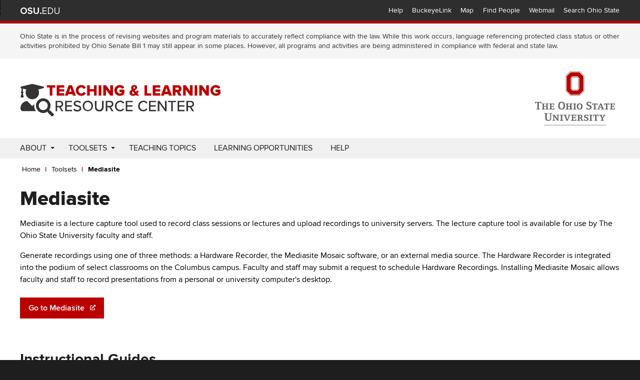

--- FILE ---
content_type: text/html; charset=UTF-8
request_url: https://teaching.resources.osu.edu/toolsets/mediasite?utm_source=rc-odee&utm_medium=redirect&utm_campaign=redirect
body_size: 7973
content:


<!DOCTYPE html>
<html lang="en" dir="ltr" prefix="content: http://purl.org/rss/1.0/modules/content/  dc: http://purl.org/dc/terms/  foaf: http://xmlns.com/foaf/0.1/  og: http://ogp.me/ns#  rdfs: http://www.w3.org/2000/01/rdf-schema#  schema: http://schema.org/  sioc: http://rdfs.org/sioc/ns#  sioct: http://rdfs.org/sioc/types#  skos: http://www.w3.org/2004/02/skos/core#  xsd: http://www.w3.org/2001/XMLSchema# ">
  <head>
    <meta charset="utf-8" />
<meta name="robots" content="index, follow" />
<link rel="canonical" href="https://teaching.resources.osu.edu/toolsets/mediasite" />
<link rel="image_src" href="https://teaching.resources.osu.edu/sites/default/files/2020-09/tlrc-social-media-card-1200x628.png" />
<meta property="og:site_name" content="Teaching and Learning Resource Center" />
<meta property="og:type" content="Website" />
<meta property="og:url" content="https://teaching.resources.osu.edu/toolsets/mediasite" />
<meta property="og:title" content="Mediasite" />
<meta property="og:image" content="https://teaching.resources.osu.edu/sites/default/files/2020-09/tlrc-social-media-card-1200x628.png" />
<meta property="og:image:type" content="image/png" />
<meta property="og:image:width" content="1200" />
<meta property="og:image:height" content="628" />
<meta property="og:image:alt" content="Teaching and Learning Resource Center" />
<meta name="twitter:card" content="summary_large_image" />
<meta name="twitter:title" content="Mediasite" />
<meta name="twitter:image" content="https://teaching.resources.osu.edu/sites/default/files/2020-09/tlrc-social-media-card-1200x628.png" />
<meta name="twitter:image:alt" content="Teaching and Learning Resource Center" />
<meta name="Generator" content="Drupal 10 (https://www.drupal.org)" />
<meta name="MobileOptimized" content="width" />
<meta name="HandheldFriendly" content="true" />
<meta name="viewport" content="width=device-width, initial-scale=1.0" />
<link rel="icon" href="/themes/custom/wcm8_rc/favicon.ico" type="image/vnd.microsoft.icon" />

    <title>Mediasite | Teaching and Learning Resource Center</title>
    <link rel="stylesheet" media="all" href="/themes/contrib/stable/css/core/components/progress.module.css?t613hy" />
<link rel="stylesheet" media="all" href="/themes/contrib/stable/css/core/components/ajax-progress.module.css?t613hy" />
<link rel="stylesheet" media="all" href="/themes/contrib/stable/css/system/components/align.module.css?t613hy" />
<link rel="stylesheet" media="all" href="/themes/contrib/stable/css/system/components/fieldgroup.module.css?t613hy" />
<link rel="stylesheet" media="all" href="/themes/contrib/stable/css/system/components/container-inline.module.css?t613hy" />
<link rel="stylesheet" media="all" href="/themes/contrib/stable/css/system/components/clearfix.module.css?t613hy" />
<link rel="stylesheet" media="all" href="/themes/contrib/stable/css/system/components/details.module.css?t613hy" />
<link rel="stylesheet" media="all" href="/themes/contrib/stable/css/system/components/hidden.module.css?t613hy" />
<link rel="stylesheet" media="all" href="/themes/contrib/stable/css/system/components/item-list.module.css?t613hy" />
<link rel="stylesheet" media="all" href="/themes/contrib/stable/css/system/components/js.module.css?t613hy" />
<link rel="stylesheet" media="all" href="/themes/contrib/stable/css/system/components/nowrap.module.css?t613hy" />
<link rel="stylesheet" media="all" href="/themes/contrib/stable/css/system/components/position-container.module.css?t613hy" />
<link rel="stylesheet" media="all" href="/themes/contrib/stable/css/system/components/reset-appearance.module.css?t613hy" />
<link rel="stylesheet" media="all" href="/themes/contrib/stable/css/system/components/resize.module.css?t613hy" />
<link rel="stylesheet" media="all" href="/themes/contrib/stable/css/system/components/system-status-counter.css?t613hy" />
<link rel="stylesheet" media="all" href="/themes/contrib/stable/css/system/components/system-status-report-counters.css?t613hy" />
<link rel="stylesheet" media="all" href="/themes/contrib/stable/css/system/components/system-status-report-general-info.css?t613hy" />
<link rel="stylesheet" media="all" href="/themes/contrib/stable/css/system/components/tablesort.module.css?t613hy" />
<link rel="stylesheet" media="all" href="/themes/contrib/stable/css/views/views.module.css?t613hy" />
<link rel="stylesheet" media="all" href="/modules/contrib/better_exposed_filters/css/better_exposed_filters.css?t613hy" />
<link rel="stylesheet" media="all" href="/modules/contrib/extlink/css/extlink.css?t613hy" />
<link rel="stylesheet" media="all" href="/modules/custom/rc_custom/css/rc-custom-theme.css?t613hy" />
<link rel="stylesheet" media="all" href="//www.osu.edu/assets/fonts/webfonts.css" />
<link rel="stylesheet" media="all" href="/themes/custom/wcm8_rc/css/main.css?t613hy" />

    <script type="application/json" data-drupal-selector="drupal-settings-json">{"path":{"baseUrl":"\/","pathPrefix":"","currentPath":"node\/28","currentPathIsAdmin":false,"isFront":false,"currentLanguage":"en","currentQuery":{"utm_campaign":"PANTHEON_STRIPPED","utm_medium":"PANTHEON_STRIPPED","utm_source":"PANTHEON_STRIPPED"}},"pluralDelimiter":"\u0003","suppressDeprecationErrors":true,"gtag":{"tagId":"","consentMode":false,"otherIds":[],"events":[],"additionalConfigInfo":[]},"ajaxPageState":{"libraries":"[base64]","theme":"wcm8_rc","theme_token":null},"ajaxTrustedUrl":{"\/search-results":true},"gtm":{"tagId":null,"settings":{"data_layer":"dataLayer","include_environment":false},"tagIds":["GTM-P8MKDW6"]},"data":{"extlink":{"extTarget":true,"extTargetAppendNewWindowLabel":"(opens in a new window)","extTargetNoOverride":false,"extNofollow":false,"extTitleNoOverride":false,"extNoreferrer":false,"extFollowNoOverride":false,"extClass":"ext","extLabel":"(link is external)","extImgClass":false,"extSubdomains":false,"extExclude":"","extInclude":"","extCssExclude":"#osu_navbar","extCssInclude":"","extCssExplicit":"","extAlert":false,"extAlertText":"This link will take you to an external web site. We are not responsible for their content.","extHideIcons":false,"mailtoClass":"mailto","telClass":"","mailtoLabel":"(link sends email)","telLabel":"(link is a phone number)","extUseFontAwesome":true,"extIconPlacement":"append","extPreventOrphan":false,"extFaLinkClasses":"fas fa-external-link-alt","extFaMailtoClasses":"fas fa-envelope","extAdditionalLinkClasses":"","extAdditionalMailtoClasses":"","extAdditionalTelClasses":"","extFaTelClasses":"fa fa-phone","whitelistedDomains":[],"extExcludeNoreferrer":""}},"user":{"uid":0,"permissionsHash":"5ba175f03905b3da60f6ac0255650453fd78db29173484f060a52f27338d1630"}}</script>
<script src="/core/misc/drupalSettingsLoader.js?v=10.5.6"></script>
<script src="/modules/contrib/google_tag/js/gtag.js?t613hy"></script>
<script src="/modules/contrib/google_tag/js/gtm.js?t613hy"></script>

  </head>
  <body class="footer-color--dk-gray node-id--28 node-type--toolset path--node anonymous">
    <noscript><iframe src="https://www.googletagmanager.com/ns.html?id=GTM-P8MKDW6"
                  height="0" width="0" style="display:none;visibility:hidden"></iframe></noscript>

      <div class="dialog-off-canvas-main-canvas" data-off-canvas-main-canvas>
    <a href="#main-content" class="skip-link">
	Skip to main content
</a>

<header role="banner">
	

<div role="navigation" id="osu_navbar" class="dark" aria-labelledby="osu_navbar_heading">

  <h2 id="osu_navbar_heading" class="visually-hidden">Ohio State nav bar</h2>

	<div class="navbar__inner grid-container">

  	<div class="univ_info">
  		<p class="univ_name"><a href="http://osu.edu">The Ohio State University</a></p>
  	</div><!-- /univ_info -->

  	<div class="univ_links">
  		<div class="links">
  			<ul>
  				<li><a href="http://www.osu.edu/help.php" class="help">Help</a></li>
  				<li><a href="http://buckeyelink.osu.edu/" class="buckeyelink" >BuckeyeLink</a></li>
  				<li><a href="http://www.osu.edu/map/" class="map">Map</a></li>
  				<li><a href="http://www.osu.edu/findpeople.php" class="findpeople">Find People</a></li>
  				<li><a href="https://email.osu.edu/" class="webmail">Webmail</a></li>
  				<li><a href="http://www.osu.edu/search/" class="search">Search Ohio State</a></li>
  			</ul>
  		</div><!-- /links -->
  	</div><!-- /univ_links -->

	</div><!-- /navbar_inner -->

</div><!-- /osu_navbar -->
			<div id="site-announcement">
			<div class="grid-container"">
				<p>Ohio State is in the process of revising websites and program materials to accurately reflect compliance with the law. While this work occurs, language referencing protected class status or other activities prohibited by Ohio Senate Bill 1 may still appear in some places. However, all programs and activities are being administered in compliance with federal and state law.</p>
			</div>
		</div>
		
<div class="masthead masthead--standard masthead--white">
	<div class="masthead__inner grid-container">
		<div class="grid-x grid-margin-x">

										<div id="site-name" class="cell medium-9">
			
									<div class="site-name__inner site-name__inner--image">
						<a class="site-name__link" href="/" title="home" rel="home"><img class="site-name__image" src="/themes/custom/wcm8_rc/images/teaching-learning-resource-center-rgb-horiz.svg" alt=" Teaching and Learning Resource Center"/></a>
					</div>
							</div> 
										<div id="site-logo" class="site-logo--standard cell medium-3">
					<a class="site-logo__link" href="http://osu.edu" target="_blank"><img class="site-logo__image" src="/themes/custom/wcm8_rc/images/osu-logos/stacked/osu-stacked-white.svg" alt="The Ohio State University — external"/></a>
				</div>
			
			</div>
		</div>
	</div>
</header>

<div class="layout__wrapper layout__wrapper--primary-menu">
	<div class="layout__inner layout__inner--primary-menu grid-container">
					  <div class="region region-primary-menu grid-x">
    <div id="block-wcm8-rc-mainnavigation" class="block block-system block-system-menu-blockmain cell">
  
    
      





  <nav id="main-nav">
    <div class="main-nav--inner">

      
      
                                <ul>
                                        <li class="menu-item">
                <a href="/about" data-drupal-link-system-path="node/561">About</a>
                                                            <ul>
                                        <li class="menu-item">
                <a href="/glossary" data-drupal-link-system-path="glossary">Glossary</a>
                              </li>
                      </ul>
              
                              </li>
                                        <li class="menu-item menu-item--active-trail">
                <a href="/toolsets" data-drupal-link-system-path="toolsets">Toolsets</a>
                                                            <ul>
                                        <li class="menu-item">
                <a href="/toolsets/ally" data-drupal-link-system-path="node/1045">Ally</a>
                              </li>
                                        <li class="menu-item">
                <a href="/toolsets/carmencanvas" data-drupal-link-system-path="node/240">CarmenCanvas</a>
                              </li>
                                        <li class="menu-item">
                <a href="/toolsets/carmenzoom" data-drupal-link-system-path="node/308">CarmenZoom</a>
                              </li>
                                        <li class="menu-item menu-item--active-trail">
                <a href="/toolsets/mediasite" data-drupal-link-system-path="node/28">Mediasite</a>
                              </li>
                                        <li class="menu-item">
                <a href="/toolsets/pebblepad" data-drupal-link-system-path="node/795">PebblePad</a>
                              </li>
                                        <li class="menu-item">
                <a href="/toolsets/secured-media-library" data-drupal-link-system-path="node/183">Secured Media Library</a>
                              </li>
                                        <li class="menu-item">
                <a href="/toolsets/top-hat" data-drupal-link-system-path="node/33">Top Hat</a>
                              </li>
                                        <li class="menu-item">
                <a href="/toolsets/uosu" data-drupal-link-system-path="node/139">U.OSU</a>
                              </li>
                                        <li class="menu-item">
                <a href="/toolsets/additional-tools" data-drupal-link-system-path="node/864">Additional Tools</a>
                              </li>
                      </ul>
              
                              </li>
                                        <li class="menu-item">
                <a href="/teaching-topics" data-drupal-link-system-path="teaching-topics">Teaching Topics</a>
                              </li>
                                        <li class="menu-item">
                <a href="/learning-opportunities" data-drupal-link-system-path="node/563">Learning Opportunities</a>
                              </li>
                                        <li class="menu-item">
                <a href="/help" data-drupal-link-system-path="node/562">Help</a>
                              </li>
                      </ul>
              

      
    </div>
  </nav>


  </div>

  </div>

			</div>
</div>

<div class="layout__wrapper layout__wrapper--hero">
	<div class="layout__inner layout__inner--hero grid-container">
					
			</div>
</div>

<div class="layout__wrapper layout__wrapper--breadcrumb">
	<div class="layout__inner layout__inner--breadcrumb grid-container">
					  <div class="region region-breadcrumb">
    <div id="block-wcm8-rc-breadcrumbs" class="block block-system block-system-breadcrumb-block">
  
    
      
  <nav role='navigation' aria-label='Breadcrumb'>
    <h2 class='visually-hidden'>Breadcrumb</h2>
    <ol class='breadcrumb'>

      
        
          <li class='breadcrumb__item'>
                          <a class='breadcrumb__link' href="/">Home</a>
                      </li>
        
      
        
          <li class='breadcrumb__item'>
                          <a class='breadcrumb__link' href="/toolsets">Toolsets</a>
                      </li>
        
      
                  <li class='breadcrumb__item breadcrumb__item--current'>
                          <a class='breadcrumb__link breadcrumb__link--current' href="/toolsets/mediasite" aria-current='page'>Mediasite</a>
                      </li>

        
      
    </ol>
  </nav>

  </div>

  </div>

			</div>
</div>

<div class="layout__wrapper layout__wrapper--system">
	<div class="layout__inner layout__inner--system grid-container">
					  <div class="region region-system">
    <div data-drupal-messages-fallback class="hidden"></div>

  </div>

			</div>
</div>

<div class="layout__wrapper layout__wrapper--main">
	<main id="main-content">

		<div class="grid-container">
			<div class="main__inner grid-x grid-margin-x">

				
				<div class="content cell small-12 medium-auto">
											
					
											  <div class="region region-content">
    <div id="block-wcm8-rc-page-title" class="block block-core block-page-title-block">
  
    
      
  <h1 class="page-title"><span>Mediasite</span>
</h1>


  </div>
<div id="block-wcm8-rc-content" class="block block-system block-system-main-block">
  
    
      

<article data-history-node-id="28" about="/toolsets/mediasite" class="node node--type-toolset node--view-mode-full">
	<div class="node__contentno-bottom-spacing">

		
		
            <div class="field field--name-field-toolset-description field--type-text-long field--label-hidden field__item"><p>Mediasite is a lecture capture tool used to record class sessions or lectures and upload recordings to university servers. The lecture capture tool is available for use by The Ohio State University faculty and staff.</p>

<p>Generate recordings using one of three methods: a Hardware Recorder, the Mediasite Mosaic software, or an external media source. The Hardware Recorder is integrated into the podium of select classrooms on the Columbus campus. Faculty and staff may submit a request to schedule Hardware Recordings. Installing Mediasite Mosaic allows faculty and staff to record presentations from a personal or university computer's desktop.</p></div>
      
		
	<div class="field field--name-field-link-to-tool field--type-link field--label-hidden">
		

	
<a class="button"  href="http://mediasite.osu.edu/">
	Go to Mediasite</a>
	</div>


					<div id="instructional-guides" class="node-section node-section--instructional-guides">
				<h2 class="node-section__header">Instructional Guides</h2>
				<div class="tile-grid grid-x grid-margin-x">
	
								
								
		



	
	
									
				
	


<a href="/toolsets/mediasite/guides/getting-started-mediasite" class="tile tile--title-only tile--title-only cell small-12 medium-3">
<!-- hey. I'm up here as well -->
	
			<div class="tile__title">
							Getting Started with Mediasite
					</div>
	
	
	</a>

								
								
		



	
	
									
				
	


<a href="/toolsets/mediasite/guides/creating-presentation" class="tile tile--title-only tile--title-only cell small-12 medium-3">
<!-- hey. I'm up here as well -->
	
			<div class="tile__title">
							Creating a Presentation
					</div>
	
	
	</a>

								
								
		



	
	
									
				
	


<a href="/toolsets/mediasite/guides/managing-your-presentation" class="tile tile--title-only tile--title-only cell small-12 medium-3">
<!-- hey. I'm up here as well -->
	
			<div class="tile__title">
							Managing your Presentation
					</div>
	
	
	</a>

								
								
		



	
	
									
				
	


<a href="/toolsets/mediasite/guides/share-mediasite-presentations" class="tile tile--title-only tile--title-only cell small-12 medium-3">
<!-- hey. I'm up here as well -->
	
			<div class="tile__title">
							Share Mediasite Presentations
					</div>
	
	
	</a>

	</div>

									<a class="button" href="/toolsets/28/guides">See all Instructional Guides</a>
							</div>
		
					<div id="faqs" class="node-section node-section--faqs">
				<h2 class="node-section__header">FAQs</h2>
				
            <div class="field field--name-field-faqs field--type-viewsreference field--label-hidden field__item"><div class="views-element-container"><div class="js-view-dom-id-8b9e5ba88b67b9b00476253edbc78d2fc465b43dbb2247d54ee94701f806937d">
  
  
  

  
  
  

  
	
		<div class="views-title-link views-title-link--faq"><a href="/toolsets/mediasite/faqs#item77">Connection is not secure error for Mediasite presentations</a><span class="faq-category">Known Issues</span></div>
	
		<div class="views-title-link views-title-link--faq"><a href="/toolsets/mediasite/faqs#item78">Mediasite Channels do not include a download option</a><span class="faq-category">Known Issues</span></div>
	
		<div class="views-title-link views-title-link--faq"><a href="/toolsets/mediasite/faqs#item79">Mediasite embed code in Safari login loop error</a><span class="faq-category">Known Issues</span></div>
	
		<div class="views-title-link views-title-link--faq"><a href="/toolsets/mediasite/faqs#item80">Mediasite hardware recording issue with Mac laptops connected via HDMI</a><span class="faq-category">Known Issues</span></div>
	
		<div class="views-title-link views-title-link--faq"><a href="/toolsets/mediasite/faqs#item81">Mediasite hardware recording issue with Solstice pods and tablet orientation</a><span class="faq-category">Known Issues</span></div>

	<div class="more-link">
		<a class="button" href="/toolsets/28/faqs">See all FAQs</a>
	</div>

    

  
  

  
  
</div>
</div>
</div>
      
			</div>
		

					
			<div id="learn-more" class="node-section node-section--learn-more">
				<h2 class="node-section__header node-section__header--default">Explore</h2>
				
								
							
					<div id="get-help" class="node-section node-section--get-help">
						<div class="node-section-inner--get-help">	
							<h3 class="node-section__header node-section__header--default">Support</h3>
							
      <div class="field field--name-field-toolset-support-links field--type-link field--label-hidden field__items">
              <div class="field__item"><a href="/form/mediasite-contact-form">Mediasite Contact Form</a></div>
          </div>
  
						</div>
					</div>			
								
							
			</div>
			
		

					<div id="related-teaching-topics" class="node-section node-section--breakout node-section--gray node-section--related-teaching-topics">
				<div class="node-section-breakout__inner">
					<h2 class="node-section__header">Related Teaching Topics</h2>
					<div class="tile-grid grid-x grid-margin-x">
	
							
										
		



	
	
									
	
	


<a href="/teaching-topics/best-practices-recording" class="tile tile--white cell small-12 medium-4">
<!-- hey. I'm up here as well -->
	
			<div class="tile__title">
							<h3>Best Practices for Recording Instructional Videos</h3>
					</div>
	
	
			<div class="tile__text">Creating effective and engaging instructional videos is easy with the right tools and strategies.</div>
	</a>

	
							
										
		



	
	
									
	
	


<a href="/teaching-topics/integrating-technology-your-course" class="tile tile--white cell small-12 medium-4">
<!-- hey. I'm up here as well -->
	
			<div class="tile__title">
							<h3>Integrating Technology into Your Course</h3>
					</div>
	
	
			<div class="tile__text">Explore approaches to leveraging Ohio State technology tools to engage students and support digital literacy.</div>
	</a>

	</div>

				</div>
			</div>
		
	</div>
</article>

  </div>

  </div>

									</div>

				
			</div>
		</div>

					
			</main>
</div>

<div class='layout__wrapper layout__wrapper--pre-footer'>
	<div class='layout__inner layout__inner--pre-footer grid-container'>
					  <div class="region region-pre-footer">
    <div class="views-exposed-form bef-exposed-form block block-views block-views-exposed-filter-blockrc-search-page-1" data-drupal-selector="views-exposed-form-rc-search-page-1" id="block-exposedformrc-searchpage-footer">
  
      <h2>Search for Resources</h2>
    
      <form action="/search-results" method="get" id="views-exposed-form-rc-search-page-1" accept-charset="UTF-8">
  

<div id="search-block-form">
	<div class="search__input">
		<div class="js-form-item form-item js-form-type-search-api-autocomplete form-item-search-api-fulltext js-form-item-search-api-fulltext">
      <label for="edit-search-api-fulltext">Search</label>
        <input data-drupal-selector="edit-search-api-fulltext" type="text" id="edit-search-api-fulltext" name="search_api_fulltext" value="" size="30" maxlength="128" class="form-text" />

        </div>

	</div>
	<div class="search__submit">
		<div data-drupal-selector="edit-actions" class="form-actions js-form-wrapper form-wrapper" id="edit-actions"><button data-twig-suggestion="searchbutton" data-drupal-selector="edit-submit-rc-search" type="submit" id="edit-submit-rc-search" name="search-button" value="Search" class="button js-form-submit form-submit" type='submit'>
	<span class="visually-hidden">Submit</span>
	<i class="fas fa-search"></i>
</button>
</div>

	</div>
</div>

</form>

  </div>

  </div>

			</div>
</div>
<footer id='site-footer' class='site-footer site-footer--dk-gray'>
	<div class='site-footer__inner grid-container'>
		<div class="views-element-container block block-views block-views-blockpartners-block-2" id="block-views-block-partners-block-2">
  
    
      <div><div class="tile-grid grid-x grid-margin-x js-view-dom-id-1303400559873b4e24e4303d5ec40ecce3a11cae2f063342a084661ec35f909f">
  
  
  

  
  
  

      <div class="tile cell small-12 medium-3 views-row"><div class="views-field views-field-field-partner-website"><div class="field-content"><a href="https://clse.osu.edu/">Center for Life Sciences Education</a></div></div></div>
    <div class="tile cell small-12 medium-3 views-row"><div class="views-field views-field-field-partner-website"><div class="field-content"><a href="https://cstw.osu.edu/">Center for the Study and Teaching of Writing</a></div></div></div>
    <div class="tile cell small-12 medium-3 views-row"><div class="views-field views-field-field-partner-website"><div class="field-content"><a href="http://ascode.osu.edu">College of Arts and Sciences Office of Distance Education</a></div></div></div>
    <div class="tile cell small-12 medium-3 views-row"><div class="views-field views-field-field-partner-website"><div class="field-content"><a href="https://distanceeducation.ehe.osu.edu">College of Education and Human Ecology</a></div></div></div>
    <div class="tile cell small-12 medium-3 views-row"><div class="views-field views-field-field-partner-website"><div class="field-content"><a href="https://drakeinstitute.osu.edu/">Drake Institute for Teaching and Learning</a></div></div></div>
    <div class="tile cell small-12 medium-3 views-row"><div class="views-field views-field-field-partner-website"><div class="field-content"><a href="https://medicine.osu.edu/faculty/fame">Faculty Advancement, Mentoring and Engagement (FAME)</a></div></div></div>
    <div class="tile cell small-12 medium-3 views-row"><div class="views-field views-field-field-partner-website"><div class="field-content"><a href="https://osas.osu.edu/oae/">Office of Academic Enrichment</a></div></div></div>
    <div class="tile cell small-12 medium-3 views-row"><div class="views-field views-field-field-partner-website"><div class="field-content"><a href="https://it.osu.edu">Office of Technology and Digital Innovation</a></div></div></div>
    <div class="tile cell small-12 medium-3 views-row"><div class="views-field views-field-field-partner-website"><div class="field-content"><a href="https://ugeducation.osu.edu/">Office of Undergraduate Education</a></div></div></div>
    <div class="tile cell small-12 medium-3 views-row"><div class="views-field views-field-field-partner-website"><div class="field-content"><a href="https://online.osu.edu">Ohio State Online</a></div></div></div>
    <div class="tile cell small-12 medium-3 views-row"><div class="views-field views-field-field-partner-website"><div class="field-content"><a href="https://library.osu.edu">University Libraries</a></div></div></div>

    

  
  

  
  
</div>
</div>

  </div>

		<div class='site-footer__social-media'>
			
  
<div class="social-media-links">
  <ul class="social-media-links__list">
                                                                  </ul>
</div>
		</div>
		<div class='site-footer__address-block'>
			
<div class="address-block">
  <div class="address-block__wordmark">
    <a href="http://osu.edu" target="_blank"><img src="/themes/custom/wcm8_rc/images/osu-logos/wordmark/osu-footer-wordmark-dk-gray.svg" alt="The Ohio State University Website" /></a>
  </div>
  <address class="address-block__address">
    <p class="site-name"> Teaching and Learning Resource Center</p>

    <p class="address-line">
              
      
          </p>

     
    
  </address>
</div>
		</div>
					<div class='site-footer__footer-text'>
				<p><p>To connect directly with our partners for teaching support or for help with Ohio State tools, visit our <a href="/help" title="Help">help forms</a>.</p><p>Website administrator: <a href="mailto:teachingresources@osu.edu">teachingresources@osu.edu</a></p></p>
			</div>
				<div class='site-footer__ada-statement'>
			<p>If you have a disability and experience difficulty accessing this content, please call the Accessibility Helpline at
				<a href='tel:6142925000'>614-292-5000</a>.</p>
		</div>

											<div class='site-footer__login-link'>
					<a href='/user/login'>Admin Login</a>
				</div>
						</div>
</footer>

  </div>

    
    <script src="/core/assets/vendor/jquery/jquery.min.js?v=3.7.1"></script>
<script src="/core/assets/vendor/once/once.min.js?v=1.0.1"></script>
<script src="/core/misc/drupal.js?v=10.5.6"></script>
<script src="/core/misc/drupal.init.js?v=10.5.6"></script>
<script src="/core/assets/vendor/tabbable/index.umd.min.js?v=6.2.0"></script>
<script src="/modules/contrib/better_exposed_filters/js/better_exposed_filters.js?v=6.x"></script>
<script src="/core/misc/debounce.js?v=10.5.6"></script>
<script src="/core/misc/form.js?v=10.5.6"></script>
<script src="/core/misc/details-summarized-content.js?v=10.5.6"></script>
<script src="/core/misc/details-aria.js?v=10.5.6"></script>
<script src="/core/misc/details.js?v=10.5.6"></script>
<script src="/modules/contrib/extlink/js/extlink.js?v=10.5.6"></script>
<script src="/core/misc/progress.js?v=10.5.6"></script>
<script src="/core/assets/vendor/loadjs/loadjs.min.js?v=4.3.0"></script>
<script src="/core/misc/announce.js?v=10.5.6"></script>
<script src="/core/misc/message.js?v=10.5.6"></script>
<script src="/core/misc/ajax.js?v=10.5.6"></script>
<script src="/themes/contrib/stable/js/ajax.js?v=10.5.6"></script>
<script src="/modules/contrib/google_tag/js/gtag.ajax.js?t613hy"></script>
<script src="/modules/custom/rc_custom/js/rc-custom.js?v=1.x"></script>
<script src="/themes/custom/wcm8_rc/design-system/it-osu-pl-drupal/js/patterns/02-molecules/menus/main-menu/a11yNavbar.js?t613hy"></script>
<script src="/themes/custom/wcm8_rc/node_modules/%40fortawesome/fontawesome-free/js/all.js?t613hy"></script>
<script src="/themes/custom/wcm8_rc/js/main.js?t613hy"></script>
<script src="/themes/custom/wcm8_rc/node_modules/hoverintent/dist/hoverintent.min.js?t613hy"></script>
<script src="/themes/custom/wcm8_rc/design-system/it-osu-pl-drupal/js/patterns/02-molecules/menus/main-menu/main-menu.js?t613hy"></script>

  </body>
</html>

--- FILE ---
content_type: text/css
request_url: https://teaching.resources.osu.edu/modules/custom/rc_custom/css/rc-custom-theme.css?t613hy
body_size: -101
content:
/* Adjust views content page exposed form and action form.  */
.view-id-content .views-exposed-form,
.view-id-content #edit-node-bulk-form--2 {
	border: 1px solid #bfbfba;
	padding: 5px 15px;
	margin: 20px 0;
}

.view-id-content .views-exposed-form #edit-uid {
	min-width: 160px;
	max-width: 200px;
}

/* Hide faqs field on toolset edit form. */
#edit-field-faqs-wrapper {
	display: none;
}

/* Add extra spacing for this field in node form. */
#edit-field-link-to-all-related-guides-wrapper {
	margin-top: 2rem;
}


--- FILE ---
content_type: text/css
request_url: https://teaching.resources.osu.edu/themes/custom/wcm8_rc/css/main.css?t613hy
body_size: 44366
content:
@charset "UTF-8";
/*! normalize.css v8.0.0 | MIT License | github.com/necolas/normalize.css */html{line-height:1.15;-webkit-text-size-adjust:100%}.path-frontpage #block-siteintrotext .field--name-body.field--type-text-with-summary>p strong,h1{font-size:2em;margin:.67em 0}hr{box-sizing:content-box;overflow:visible}pre{font-family:monospace,monospace;font-size:1em}a{background-color:transparent}abbr[title]{border-bottom:none;text-decoration:underline;-webkit-text-decoration:underline dotted;text-decoration:underline dotted}b,strong{font-weight:bolder}code,kbd,samp{font-family:monospace,monospace;font-size:1em}.email-message-wrapper .email-note,.fineprint,small{font-size:80%}sub,sup{font-size:75%;line-height:0;position:relative;vertical-align:baseline}sub{bottom:-.25em}sup{top:-.5em}img{border-style:none}button,input,optgroup,select,textarea{font-size:100%;line-height:1.15;margin:0}button,input{overflow:visible}button,select{text-transform:none}[type=button],[type=reset],[type=submit],button{-webkit-appearance:button}[type=button]::-moz-focus-inner,[type=reset]::-moz-focus-inner,[type=submit]::-moz-focus-inner,button::-moz-focus-inner{border-style:none;padding:0}[type=button]:-moz-focusring,[type=reset]:-moz-focusring,[type=submit]:-moz-focusring,button:-moz-focusring{outline:1px dotted ButtonText}fieldset{padding:.35em .75em .625em}legend{box-sizing:border-box;color:inherit;display:table;padding:0;white-space:normal}progress{vertical-align:baseline}textarea{overflow:auto}[type=checkbox],[type=radio]{box-sizing:border-box;padding:0}[type=number]::-webkit-inner-spin-button,[type=number]::-webkit-outer-spin-button{height:auto}[type=search]{-webkit-appearance:textfield;outline-offset:-2px}[type=search]::-webkit-search-decoration{-webkit-appearance:none}::-webkit-file-upload-button{-webkit-appearance:button;font:inherit}details{display:block}summary{display:list-item}[hidden],template{display:none}.foundation-mq{font-family:"small=0em&medium=40em&large=60em&xlarge=80em&xxlarge=90em"}html{font-size:100%}body{padding:0;background:#fff;font-family:proximanova,HelveticaNeue,Helvetica,Arial,sans-serif;font-weight:400;line-height:1.4;color:#000;-webkit-font-smoothing:antialiased;-moz-osx-font-smoothing:grayscale}img{display:inline-block;vertical-align:middle;max-width:100%;height:auto;-ms-interpolation-mode:bicubic}textarea{height:auto;min-height:50px;border-radius:0}select{box-sizing:border-box;width:100%}.map_canvas embed,.map_canvas img,.map_canvas object,.mqa-display embed,.mqa-display img,.mqa-display object{max-width:none!important}button{padding:0;-webkit-appearance:none;-moz-appearance:none;appearance:none;border:0;border-radius:0;background:transparent;line-height:1;cursor:auto}[data-whatinput=mouse] button{outline:0}pre{overflow:auto}button,input,optgroup,select,textarea{font-family:inherit}.is-visible{display:block!important}.is-hidden{display:none!important}[type=color],[type=date],[type=datetime-local],[type=datetime],[type=email],[type=month],[type=number],[type=password],[type=search],[type=tel],[type=text],[type=time],[type=url],[type=week],textarea{display:block;box-sizing:border-box;width:100%;height:2.3375rem;margin:0 0 1rem;padding:.5rem;border:1px solid #666;border-radius:0;background-color:#fff;box-shadow:inset 0 1px 2px rgba(0,0,0,.1);font-family:inherit;font-size:1rem;font-weight:400;line-height:1.4;color:#000;transition:box-shadow .5s,border-color .25s ease-in-out;-webkit-appearance:none;-moz-appearance:none;appearance:none}[type=color]:focus,[type=date]:focus,[type=datetime-local]:focus,[type=datetime]:focus,[type=email]:focus,[type=month]:focus,[type=number]:focus,[type=password]:focus,[type=search]:focus,[type=tel]:focus,[type=text]:focus,[type=time]:focus,[type=url]:focus,[type=week]:focus,textarea:focus{outline:none;border:1px solid #333;background-color:#fff;box-shadow:0 0 8px #333;transition:box-shadow .5s,border-color .25s ease-in-out}textarea{max-width:100%}textarea[rows]{height:auto}input:disabled,input[readonly],textarea:disabled,textarea[readonly]{background-color:#c2c2c2;cursor:not-allowed}[type=button],[type=submit]{-webkit-appearance:none;-moz-appearance:none;appearance:none;border-radius:0}input[type=search]{box-sizing:border-box}::-moz-placeholder{color:#666}:-ms-input-placeholder{color:#666}::-ms-input-placeholder{color:#666}::placeholder{color:#666}[type=checkbox],[type=file],[type=radio]{margin:0 0 1rem}.webform-select-other--wrapper [type=checkbox]+legend,.webform-select-other--wrapper [type=radio]+legend,[type=checkbox]+label,[type=radio]+label,fieldset.webform-telephone--wrapper [type=checkbox]+legend,fieldset.webform-telephone--wrapper [type=radio]+legend{display:inline-block;vertical-align:baseline;margin-left:.5rem;margin-right:1rem;margin-bottom:0}.webform-select-other--wrapper [type=checkbox]+legend[for],.webform-select-other--wrapper [type=radio]+legend[for],[type=checkbox]+label[for],[type=radio]+label[for],fieldset.webform-telephone--wrapper [type=checkbox]+legend[for],fieldset.webform-telephone--wrapper [type=radio]+legend[for]{cursor:pointer}.webform-select-other--wrapper legend>[type=checkbox],.webform-select-other--wrapper legend>[type=radio],fieldset.webform-telephone--wrapper legend>[type=checkbox],fieldset.webform-telephone--wrapper legend>[type=radio],label>[type=checkbox],label>[type=radio]{margin-right:.5rem}[type=file]{width:100%}.webform-select-other--wrapper legend,fieldset.webform-telephone--wrapper legend,label{display:block;margin:0;font-size:.875rem;font-weight:400;line-height:1.8;color:#000}.webform-select-other--wrapper legend.middle,fieldset.webform-telephone--wrapper legend.middle,label.middle{margin:0 0 1rem;padding:.5625rem 0}.help-text{margin-top:-.5rem;font-size:.8125rem;font-style:italic;color:#000}.input-group{display:flex;width:100%;margin-bottom:1rem;align-items:stretch}.input-group>:first-child,.input-group>:first-child.input-group-button>*,.input-group>:last-child,.input-group>:last-child.input-group-button>*{border-radius:0 0 0 0}.input-group-button,.input-group-button .webform-select-other--wrapper legend,.input-group-button a,.input-group-button button,.input-group-button fieldset.webform-telephone--wrapper legend,.input-group-button input,.input-group-button label,.input-group-field,.input-group-label,.webform-select-other--wrapper .input-group-button legend,fieldset.webform-telephone--wrapper .input-group-button legend{margin:0;white-space:nowrap}.input-group-label{padding:0 1rem;border:1px solid #666;background:#c2c2c2;color:#000;text-align:center;white-space:nowrap;display:flex;flex:0 0 auto;align-items:center}.input-group-label:first-child{border-right:0}.input-group-label:last-child{border-left:0}.input-group-field{border-radius:0;flex:1 1 0px;min-width:0}.input-group-button{padding-top:0;padding-bottom:0;text-align:center;display:flex;flex:0 0 auto}.input-group-button .webform-select-other--wrapper legend,.input-group-button a,.input-group-button button,.input-group-button fieldset.webform-telephone--wrapper legend,.input-group-button input,.input-group-button label,.webform-select-other--wrapper .input-group-button legend,fieldset.webform-telephone--wrapper .input-group-button legend{align-self:stretch;height:auto;padding-top:0;padding-bottom:0;font-size:1rem}fieldset{margin:0;padding:0;border:0}legend{max-width:100%;margin-bottom:.5rem}.fieldset{margin:1.125rem 0;padding:1.25rem;border:1px solid #666}.fieldset legend{margin:0 0 0 -.1875rem;padding:0 .1875rem}select{height:2.3375rem;margin:0 0 1rem;-webkit-appearance:none;-moz-appearance:none;appearance:none;border:1px solid #666;border-radius:0;background-color:#fff;font-family:inherit;font-size:1rem;font-weight:400;line-height:1.4;color:#000;background-image:url("data:image/svg+xml;utf8,<svg xmlns='http://www.w3.org/2000/svg' version='1.1' width='32' height='24' viewBox='0 0 32 24'><polygon points='0,0 32,0 16,24' style='fill: rgb%2851, 51, 51%29'></polygon></svg>");background-origin:content-box;background-position:right -1rem center;background-repeat:no-repeat;background-size:9px 6px;padding:.5rem 1.5rem .5rem .5rem;transition:box-shadow .5s,border-color .25s ease-in-out}@media screen and (min-width:0\0){select{background-image:url("[data-uri]")}}select:focus{outline:none;border:1px solid #333;background-color:#fff;box-shadow:0 0 8px #333;transition:box-shadow .5s,border-color .25s ease-in-out}select:disabled{background-color:#c2c2c2;cursor:not-allowed}select::-ms-expand{display:none}select[multiple]{height:auto;background-image:none}select:not([multiple]){padding-top:0;padding-bottom:0}.is-invalid-input:not(:focus){border-color:#851e5e;background-color:#f3e9ef}.is-invalid-input:not(:focus)::-moz-placeholder{color:#851e5e}.is-invalid-input:not(:focus):-ms-input-placeholder{color:#851e5e}.is-invalid-input:not(:focus)::-ms-input-placeholder{color:#851e5e}.is-invalid-input:not(:focus)::placeholder{color:#851e5e}.form-error,.is-invalid-label{color:#851e5e}.form-error{display:none;margin-top:-.5rem;margin-bottom:1rem;font-size:.75rem;font-weight:700}.form-error.is-visible{display:block}.node-type--teaching_topic .block-field-blocknodeteaching-topicfield-references h2,.path-frontpage #block-siteintrotext .field--name-body.field--type-text-with-summary>p strong,blockquote,dd,div,dl,dt,form,h1,h2,h3,h4,h5,h6,li,ol,p,pre,td,th,ul{margin:0;padding:0}p{margin-bottom:1rem;font-size:inherit;line-height:1.4;text-rendering:optimizeLegibility}em,i{font-style:italic}b,em,i,strong{line-height:inherit}b,strong{font-weight:700}.email-message-wrapper .email-note,.fineprint,small{font-size:85%;line-height:inherit}.h1,.h2,.h3,.h4,.h5,.h6,.node-type--teaching_topic .block-field-blocknodeteaching-topicfield-references h2,.path-frontpage #block-siteintrotext .field--name-body.field--type-text-with-summary>p strong,h1,h2,h3,h4,h5,h6{font-family:proximanova,HelveticaNeue,Helvetica,Arial,sans-serif;font-style:normal;font-weight:600;color:#1e1e1e;text-rendering:optimizeLegibility}.email-message-wrapper .h1 .email-note,.email-message-wrapper .h2 .email-note,.email-message-wrapper .h3 .email-note,.email-message-wrapper .h4 .email-note,.email-message-wrapper .h5 .email-note,.email-message-wrapper .h6 .email-note,.email-message-wrapper .node-type--teaching_topic .block-field-blocknodeteaching-topicfield-references h2 .email-note,.email-message-wrapper .path-frontpage #block-siteintrotext .field--name-body.field--type-text-with-summary>p strong .email-note,.email-message-wrapper h1 .email-note,.email-message-wrapper h2 .email-note,.email-message-wrapper h3 .email-note,.email-message-wrapper h4 .email-note,.email-message-wrapper h5 .email-note,.email-message-wrapper h6 .email-note,.h1 .email-message-wrapper .email-note,.h1 .fineprint,.h1 small,.h2 .email-message-wrapper .email-note,.h2 .fineprint,.h2 small,.h3 .email-message-wrapper .email-note,.h3 .fineprint,.h3 small,.h4 .email-message-wrapper .email-note,.h4 .fineprint,.h4 small,.h5 .email-message-wrapper .email-note,.h5 .fineprint,.h5 small,.h6 .email-message-wrapper .email-note,.h6 .fineprint,.h6 small,.node-type--teaching_topic .block-field-blocknodeteaching-topicfield-references h2 .email-message-wrapper .email-note,.node-type--teaching_topic .block-field-blocknodeteaching-topicfield-references h2 .fineprint,.node-type--teaching_topic .block-field-blocknodeteaching-topicfield-references h2 small,.path-frontpage #block-siteintrotext .field--name-body.field--type-text-with-summary>p strong .email-message-wrapper .email-note,.path-frontpage #block-siteintrotext .field--name-body.field--type-text-with-summary>p strong .fineprint,.path-frontpage #block-siteintrotext .field--name-body.field--type-text-with-summary>p strong small,h1 .email-message-wrapper .email-note,h1 .fineprint,h1 small,h2 .email-message-wrapper .email-note,h2 .fineprint,h2 small,h3 .email-message-wrapper .email-note,h3 .fineprint,h3 small,h4 .email-message-wrapper .email-note,h4 .fineprint,h4 small,h5 .email-message-wrapper .email-note,h5 .fineprint,h5 small,h6 .email-message-wrapper .email-note,h6 .fineprint,h6 small{line-height:0;color:#333}.h1,.path-frontpage #block-siteintrotext .field--name-body.field--type-text-with-summary>p strong,h1{font-size:1.5rem;margin-top:0;margin-bottom:.375rem}.h2,h2{font-size:1.25rem}.h2,.h3,h2,h3{margin-top:0;margin-bottom:.375rem}.h3,h3{font-size:1.1875rem}.h4,.node-type--teaching_topic .block-field-blocknodeteaching-topicfield-references h2,h4{font-size:1.125rem;margin-top:0;margin-bottom:.375rem}.h5,h5{font-size:1.0625rem}.h5,.h6,h5,h6{margin-top:0;margin-bottom:.375rem}@media print,screen and (min-width:40em){.h1,.path-frontpage #block-siteintrotext .field--name-body.field--type-text-with-summary>p strong,h1{font-size:3rem}.h2,h2{font-size:2.5rem}.h3,h3{font-size:1.9375rem}.h4,.node-type--teaching_topic .block-field-blocknodeteaching-topicfield-references h2,h4{font-size:1.5625rem}.h5,h5{font-size:1.25rem}.h6,h6{font-size:1rem}}a{line-height:inherit;text-decoration:none;cursor:pointer}a:focus,a:hover{color:#a10000}a img,hr{border:0}hr{clear:both;max-width:80rem;height:0;margin:1.25rem auto;border-bottom:1px solid #d2d2d2}dl,ol,ul{margin-bottom:1rem;list-style-position:outside;line-height:1.4}li{font-size:inherit}ul{list-style-type:disc}ol,ul{margin-left:2.5rem}ol ol,ol ul,ul ol,ul ul{margin-left:1.875rem;margin-bottom:0}dl{margin-bottom:1rem}dl dt{margin-bottom:0;font-weight:700}blockquote{margin:0 0 1rem;padding:0 2.5rem 0 1.25rem;border-left:6px solid #c2c2c2}blockquote,blockquote p{line-height:1.4;color:#1e1e1e}abbr,abbr[title]{border-bottom:2px dotted #000;cursor:help;text-decoration:none}kbd{margin:0;padding:.125rem .25rem 0;background-color:#c2c2c2;font-family:Consolas,Liberation Mono,Courier,monospace;color:#000}.subheader{margin-top:.2rem;margin-bottom:.5rem;font-weight:400;line-height:1.4;color:#333}.lead{font-size:125%;line-height:1.6}.stat{font-size:2.5rem;line-height:1}p+.stat{margin-top:-1rem}ol.no-bullet,ul.no-bullet{margin-left:0;list-style:none}.cite-block,cite{display:block;color:#1e1e1e;font-size:.9375rem}.cite-block:before,cite:before{content:"— "}.code-inline,code{display:inline;max-width:100%;word-wrap:break-word;padding:.125rem .25rem}.code-block,.code-inline,code{border:none;background-color:#f0f0f0;font-family:Consolas,Liberation Mono,Courier,monospace;font-weight:400;color:#000}.code-block{display:block;overflow:auto;white-space:pre;padding:1rem;margin-bottom:1.5rem}.text-left{text-align:left}.text-right{text-align:right}.text-center{text-align:center}.text-justify{text-align:justify}@media print,screen and (min-width:40em){.medium-text-left{text-align:left}.medium-text-right{text-align:right}.medium-text-center{text-align:center}.medium-text-justify{text-align:justify}}@media print,screen and (min-width:60em){.large-text-left{text-align:left}.large-text-right{text-align:right}.large-text-center{text-align:center}.large-text-justify{text-align:justify}}@media screen and (min-width:80em){.xlarge-text-left{text-align:left}.xlarge-text-right{text-align:right}.xlarge-text-center{text-align:center}.xlarge-text-justify{text-align:justify}}.show-for-print{display:none!important}@media print{*{background:transparent!important;color:#000!important;-webkit-print-color-adjust:economy;color-adjust:economy;box-shadow:none!important;text-shadow:none!important}.show-for-print{display:block!important}.hide-for-print{display:none!important}table.show-for-print{display:table!important}thead.show-for-print{display:table-header-group!important}tbody.show-for-print{display:table-row-group!important}tr.show-for-print{display:table-row!important}td.show-for-print,th.show-for-print{display:table-cell!important}a,a:visited{text-decoration:underline}a[href]:after{content:" (" attr(href) ")"}.ir a:after,a[href^="#"]:after,a[href^="javascript:"]:after{content:""}abbr[title]:after{content:" (" attr(title) ")"}blockquote,pre{border:1px solid #333;page-break-inside:avoid}thead{display:table-header-group}img,tr{page-break-inside:avoid}img{max-width:100%!important}@page{margin:.5cm}h2,h3,p{orphans:3;widows:3}h2,h3{page-break-after:avoid}.print-break-inside{page-break-inside:auto}}.grid-container,.hero-banner__inner,.node-section-breakout__inner,.node-type--teaching_topic .block-field-blocknodeteaching-topicfield-related-teaching-topics>*,.node-type--teaching_topic .block-field-blocknodeteaching-topicfield-related-toolsets>*,.node-type--teaching_topic .block-field-blocknodeteaching-topicfield-tt-summary>*{padding-right:.8125rem;padding-left:.8125rem;max-width:80rem;margin-left:auto;margin-right:auto}.fluid.hero-banner__inner,.fluid.node-section-breakout__inner,.grid-container.fluid,.node-type--teaching_topic .block-field-blocknodeteaching-topicfield-related-teaching-topics>.fluid,.node-type--teaching_topic .block-field-blocknodeteaching-topicfield-related-toolsets>.fluid,.node-type--teaching_topic .block-field-blocknodeteaching-topicfield-tt-summary>.fluid{padding-right:.8125rem;padding-left:.8125rem;max-width:100%;margin-left:auto;margin-right:auto}.full.hero-banner__inner,.full.node-section-breakout__inner,.grid-container.full,.node-type--teaching_topic .block-field-blocknodeteaching-topicfield-related-teaching-topics>.full,.node-type--teaching_topic .block-field-blocknodeteaching-topicfield-related-toolsets>.full,.node-type--teaching_topic .block-field-blocknodeteaching-topicfield-tt-summary>.full{padding-right:0;padding-left:0;max-width:100%;margin-left:auto;margin-right:auto}.grid-x{display:flex;flex-flow:row wrap}.cell{flex:0 0 auto;min-height:0;min-width:0;width:100%}.cell.auto{flex:1 1 0px}.cell.shrink{flex:0 0 auto}.grid-x>.auto,.grid-x>.shrink{width:auto}.grid-x>.small-1,.grid-x>.small-2,.grid-x>.small-3,.grid-x>.small-4,.grid-x>.small-5,.grid-x>.small-6,.grid-x>.small-7,.grid-x>.small-8,.grid-x>.small-9,.grid-x>.small-10,.grid-x>.small-11,.grid-x>.small-12,.grid-x>.small-full,.grid-x>.small-shrink{flex-basis:auto}@media print,screen and (min-width:40em){.grid-x>.medium-1,.grid-x>.medium-2,.grid-x>.medium-3,.grid-x>.medium-4,.grid-x>.medium-5,.grid-x>.medium-6,.grid-x>.medium-7,.grid-x>.medium-8,.grid-x>.medium-9,.grid-x>.medium-10,.grid-x>.medium-11,.grid-x>.medium-12,.grid-x>.medium-full,.grid-x>.medium-shrink{flex-basis:auto}}@media print,screen and (min-width:60em){.grid-x>.large-1,.grid-x>.large-2,.grid-x>.large-3,.grid-x>.large-4,.grid-x>.large-5,.grid-x>.large-6,.grid-x>.large-7,.grid-x>.large-8,.grid-x>.large-9,.grid-x>.large-10,.grid-x>.large-11,.grid-x>.large-12,.grid-x>.large-full,.grid-x>.large-shrink{flex-basis:auto}}@media screen and (min-width:80em){.grid-x>.xlarge-1,.grid-x>.xlarge-2,.grid-x>.xlarge-3,.grid-x>.xlarge-4,.grid-x>.xlarge-5,.grid-x>.xlarge-6,.grid-x>.xlarge-7,.grid-x>.xlarge-8,.grid-x>.xlarge-9,.grid-x>.xlarge-10,.grid-x>.xlarge-11,.grid-x>.xlarge-12,.grid-x>.xlarge-full,.grid-x>.xlarge-shrink{flex-basis:auto}}.grid-x>.small-1,.grid-x>.small-2,.grid-x>.small-3,.grid-x>.small-4,.grid-x>.small-5,.grid-x>.small-6,.grid-x>.small-7,.grid-x>.small-8,.grid-x>.small-9,.grid-x>.small-10,.grid-x>.small-11,.grid-x>.small-12{flex:0 0 auto}.grid-x>.small-1{width:8.33333%}.grid-x>.small-2{width:16.66667%}.grid-x>.small-3{width:25%}.grid-x>.small-4{width:33.33333%}.grid-x>.small-5{width:41.66667%}.grid-x>.small-6{width:50%}.grid-x>.small-7{width:58.33333%}.grid-x>.small-8{width:66.66667%}.grid-x>.small-9{width:75%}.grid-x>.small-10{width:83.33333%}.grid-x>.small-11{width:91.66667%}.grid-x>.small-12{width:100%}@media print,screen and (min-width:40em){.grid-x>.medium-auto{flex:1 1 0px;width:auto}.grid-x>.medium-1,.grid-x>.medium-2,.grid-x>.medium-3,.grid-x>.medium-4,.grid-x>.medium-5,.grid-x>.medium-6,.grid-x>.medium-7,.grid-x>.medium-8,.grid-x>.medium-9,.grid-x>.medium-10,.grid-x>.medium-11,.grid-x>.medium-12,.grid-x>.medium-shrink{flex:0 0 auto}.grid-x>.medium-shrink{width:auto}.grid-x>.medium-1{width:8.33333%}.grid-x>.medium-2{width:16.66667%}.grid-x>.medium-3{width:25%}.grid-x>.medium-4{width:33.33333%}.grid-x>.medium-5{width:41.66667%}.grid-x>.medium-6{width:50%}.grid-x>.medium-7{width:58.33333%}.grid-x>.medium-8{width:66.66667%}.grid-x>.medium-9{width:75%}.grid-x>.medium-10{width:83.33333%}.grid-x>.medium-11{width:91.66667%}.grid-x>.medium-12{width:100%}}@media print,screen and (min-width:60em){.grid-x>.large-auto{flex:1 1 0px;width:auto}.grid-x>.large-1,.grid-x>.large-2,.grid-x>.large-3,.grid-x>.large-4,.grid-x>.large-5,.grid-x>.large-6,.grid-x>.large-7,.grid-x>.large-8,.grid-x>.large-9,.grid-x>.large-10,.grid-x>.large-11,.grid-x>.large-12,.grid-x>.large-shrink{flex:0 0 auto}.grid-x>.large-shrink{width:auto}.grid-x>.large-1{width:8.33333%}.grid-x>.large-2{width:16.66667%}.grid-x>.large-3{width:25%}.grid-x>.large-4{width:33.33333%}.grid-x>.large-5{width:41.66667%}.grid-x>.large-6{width:50%}.grid-x>.large-7{width:58.33333%}.grid-x>.large-8{width:66.66667%}.grid-x>.large-9{width:75%}.grid-x>.large-10{width:83.33333%}.grid-x>.large-11{width:91.66667%}.grid-x>.large-12{width:100%}}@media screen and (min-width:80em){.grid-x>.xlarge-auto{flex:1 1 0px;width:auto}.grid-x>.xlarge-1,.grid-x>.xlarge-2,.grid-x>.xlarge-3,.grid-x>.xlarge-4,.grid-x>.xlarge-5,.grid-x>.xlarge-6,.grid-x>.xlarge-7,.grid-x>.xlarge-8,.grid-x>.xlarge-9,.grid-x>.xlarge-10,.grid-x>.xlarge-11,.grid-x>.xlarge-12,.grid-x>.xlarge-shrink{flex:0 0 auto}.grid-x>.xlarge-shrink{width:auto}.grid-x>.xlarge-1{width:8.33333%}.grid-x>.xlarge-2{width:16.66667%}.grid-x>.xlarge-3{width:25%}.grid-x>.xlarge-4{width:33.33333%}.grid-x>.xlarge-5{width:41.66667%}.grid-x>.xlarge-6{width:50%}.grid-x>.xlarge-7{width:58.33333%}.grid-x>.xlarge-8{width:66.66667%}.grid-x>.xlarge-9{width:75%}.grid-x>.xlarge-10{width:83.33333%}.grid-x>.xlarge-11{width:91.66667%}.grid-x>.xlarge-12{width:100%}}.grid-margin-x:not(.grid-x)>.cell{width:auto}.grid-margin-y:not(.grid-y)>.cell{height:auto}.grid-margin-x{margin-left:-.8125rem;margin-right:-.8125rem}.grid-margin-x>.cell{width:calc(100% - 1.625rem);margin-left:.8125rem;margin-right:.8125rem}.grid-margin-x>.auto,.grid-margin-x>.shrink{width:auto}.grid-margin-x>.small-1{width:calc(8.33333% - 1.625rem)}.grid-margin-x>.small-2{width:calc(16.66667% - 1.625rem)}.grid-margin-x>.small-3{width:calc(25% - 1.625rem)}.grid-margin-x>.small-4{width:calc(33.33333% - 1.625rem)}.grid-margin-x>.small-5{width:calc(41.66667% - 1.625rem)}.grid-margin-x>.small-6{width:calc(50% - 1.625rem)}.grid-margin-x>.small-7{width:calc(58.33333% - 1.625rem)}.grid-margin-x>.small-8{width:calc(66.66667% - 1.625rem)}.grid-margin-x>.small-9{width:calc(75% - 1.625rem)}.grid-margin-x>.small-10{width:calc(83.33333% - 1.625rem)}.grid-margin-x>.small-11{width:calc(91.66667% - 1.625rem)}.grid-margin-x>.small-12{width:calc(100% - 1.625rem)}@media print,screen and (min-width:40em){.grid-margin-x>.medium-auto,.grid-margin-x>.medium-shrink{width:auto}.grid-margin-x>.medium-1{width:calc(8.33333% - 1.625rem)}.grid-margin-x>.medium-2{width:calc(16.66667% - 1.625rem)}.grid-margin-x>.medium-3{width:calc(25% - 1.625rem)}.grid-margin-x>.medium-4{width:calc(33.33333% - 1.625rem)}.grid-margin-x>.medium-5{width:calc(41.66667% - 1.625rem)}.grid-margin-x>.medium-6{width:calc(50% - 1.625rem)}.grid-margin-x>.medium-7{width:calc(58.33333% - 1.625rem)}.grid-margin-x>.medium-8{width:calc(66.66667% - 1.625rem)}.grid-margin-x>.medium-9{width:calc(75% - 1.625rem)}.grid-margin-x>.medium-10{width:calc(83.33333% - 1.625rem)}.grid-margin-x>.medium-11{width:calc(91.66667% - 1.625rem)}.grid-margin-x>.medium-12{width:calc(100% - 1.625rem)}}@media print,screen and (min-width:60em){.grid-margin-x>.large-auto,.grid-margin-x>.large-shrink{width:auto}.grid-margin-x>.large-1{width:calc(8.33333% - 1.625rem)}.grid-margin-x>.large-2{width:calc(16.66667% - 1.625rem)}.grid-margin-x>.large-3{width:calc(25% - 1.625rem)}.grid-margin-x>.large-4{width:calc(33.33333% - 1.625rem)}.grid-margin-x>.large-5{width:calc(41.66667% - 1.625rem)}.grid-margin-x>.large-6{width:calc(50% - 1.625rem)}.grid-margin-x>.large-7{width:calc(58.33333% - 1.625rem)}.grid-margin-x>.large-8{width:calc(66.66667% - 1.625rem)}.grid-margin-x>.large-9{width:calc(75% - 1.625rem)}.grid-margin-x>.large-10{width:calc(83.33333% - 1.625rem)}.grid-margin-x>.large-11{width:calc(91.66667% - 1.625rem)}.grid-margin-x>.large-12{width:calc(100% - 1.625rem)}}@media screen and (min-width:80em){.grid-margin-x>.xlarge-auto,.grid-margin-x>.xlarge-shrink{width:auto}.grid-margin-x>.xlarge-1{width:calc(8.33333% - 1.625rem)}.grid-margin-x>.xlarge-2{width:calc(16.66667% - 1.625rem)}.grid-margin-x>.xlarge-3{width:calc(25% - 1.625rem)}.grid-margin-x>.xlarge-4{width:calc(33.33333% - 1.625rem)}.grid-margin-x>.xlarge-5{width:calc(41.66667% - 1.625rem)}.grid-margin-x>.xlarge-6{width:calc(50% - 1.625rem)}.grid-margin-x>.xlarge-7{width:calc(58.33333% - 1.625rem)}.grid-margin-x>.xlarge-8{width:calc(66.66667% - 1.625rem)}.grid-margin-x>.xlarge-9{width:calc(75% - 1.625rem)}.grid-margin-x>.xlarge-10{width:calc(83.33333% - 1.625rem)}.grid-margin-x>.xlarge-11{width:calc(91.66667% - 1.625rem)}.grid-margin-x>.xlarge-12{width:calc(100% - 1.625rem)}}.grid-container:not(.full)>.grid-padding-x,.grid-padding-x .grid-padding-x,.hero-banner__inner:not(.full)>.grid-padding-x,.node-section-breakout__inner:not(.full)>.grid-padding-x,.node-type--teaching_topic .block-field-blocknodeteaching-topicfield-related-teaching-topics>:not(.full)>.grid-padding-x,.node-type--teaching_topic .block-field-blocknodeteaching-topicfield-related-toolsets>:not(.full)>.grid-padding-x,.node-type--teaching_topic .block-field-blocknodeteaching-topicfield-tt-summary>:not(.full)>.grid-padding-x{margin-right:-.8125rem;margin-left:-.8125rem}.grid-padding-x>.cell{padding-right:.8125rem;padding-left:.8125rem}.small-up-1>.cell{width:100%}.small-up-2>.cell{width:50%}.small-up-3>.cell{width:33.33333%}.small-up-4>.cell{width:25%}.small-up-5>.cell{width:20%}.small-up-6>.cell{width:16.66667%}.small-up-7>.cell{width:14.28571%}.small-up-8>.cell{width:12.5%}@media print,screen and (min-width:40em){.medium-up-1>.cell{width:100%}.medium-up-2>.cell{width:50%}.medium-up-3>.cell{width:33.33333%}.medium-up-4>.cell{width:25%}.medium-up-5>.cell{width:20%}.medium-up-6>.cell{width:16.66667%}.medium-up-7>.cell{width:14.28571%}.medium-up-8>.cell{width:12.5%}}@media print,screen and (min-width:60em){.large-up-1>.cell{width:100%}.large-up-2>.cell{width:50%}.large-up-3>.cell{width:33.33333%}.large-up-4>.cell{width:25%}.large-up-5>.cell{width:20%}.large-up-6>.cell{width:16.66667%}.large-up-7>.cell{width:14.28571%}.large-up-8>.cell{width:12.5%}}@media screen and (min-width:80em){.xlarge-up-1>.cell{width:100%}.xlarge-up-2>.cell{width:50%}.xlarge-up-3>.cell{width:33.33333%}.xlarge-up-4>.cell{width:25%}.xlarge-up-5>.cell{width:20%}.xlarge-up-6>.cell{width:16.66667%}.xlarge-up-7>.cell{width:14.28571%}.xlarge-up-8>.cell{width:12.5%}}.grid-margin-x.small-up-1>.cell{width:calc(100% - 1.625rem)}.grid-margin-x.small-up-2>.cell{width:calc(50% - 1.625rem)}.grid-margin-x.small-up-3>.cell{width:calc(33.33333% - 1.625rem)}.grid-margin-x.small-up-4>.cell{width:calc(25% - 1.625rem)}.grid-margin-x.small-up-5>.cell{width:calc(20% - 1.625rem)}.grid-margin-x.small-up-6>.cell{width:calc(16.66667% - 1.625rem)}.grid-margin-x.small-up-7>.cell{width:calc(14.28571% - 1.625rem)}.grid-margin-x.small-up-8>.cell{width:calc(12.5% - 1.625rem)}@media print,screen and (min-width:40em){.grid-margin-x.medium-up-1>.cell{width:calc(100% - 1.625rem)}.grid-margin-x.medium-up-2>.cell{width:calc(50% - 1.625rem)}.grid-margin-x.medium-up-3>.cell{width:calc(33.33333% - 1.625rem)}.grid-margin-x.medium-up-4>.cell{width:calc(25% - 1.625rem)}.grid-margin-x.medium-up-5>.cell{width:calc(20% - 1.625rem)}.grid-margin-x.medium-up-6>.cell{width:calc(16.66667% - 1.625rem)}.grid-margin-x.medium-up-7>.cell{width:calc(14.28571% - 1.625rem)}.grid-margin-x.medium-up-8>.cell{width:calc(12.5% - 1.625rem)}}@media print,screen and (min-width:60em){.grid-margin-x.large-up-1>.cell{width:calc(100% - 1.625rem)}.grid-margin-x.large-up-2>.cell{width:calc(50% - 1.625rem)}.grid-margin-x.large-up-3>.cell{width:calc(33.33333% - 1.625rem)}.grid-margin-x.large-up-4>.cell{width:calc(25% - 1.625rem)}.grid-margin-x.large-up-5>.cell{width:calc(20% - 1.625rem)}.grid-margin-x.large-up-6>.cell{width:calc(16.66667% - 1.625rem)}.grid-margin-x.large-up-7>.cell{width:calc(14.28571% - 1.625rem)}.grid-margin-x.large-up-8>.cell{width:calc(12.5% - 1.625rem)}}@media screen and (min-width:80em){.grid-margin-x.xlarge-up-1>.cell{width:calc(100% - 1.625rem)}.grid-margin-x.xlarge-up-2>.cell{width:calc(50% - 1.625rem)}.grid-margin-x.xlarge-up-3>.cell{width:calc(33.33333% - 1.625rem)}.grid-margin-x.xlarge-up-4>.cell{width:calc(25% - 1.625rem)}.grid-margin-x.xlarge-up-5>.cell{width:calc(20% - 1.625rem)}.grid-margin-x.xlarge-up-6>.cell{width:calc(16.66667% - 1.625rem)}.grid-margin-x.xlarge-up-7>.cell{width:calc(14.28571% - 1.625rem)}.grid-margin-x.xlarge-up-8>.cell{width:calc(12.5% - 1.625rem)}}.small-margin-collapse,.small-margin-collapse>.cell{margin-right:0;margin-left:0}.small-margin-collapse>.small-1{width:8.33333%}.small-margin-collapse>.small-2{width:16.66667%}.small-margin-collapse>.small-3{width:25%}.small-margin-collapse>.small-4{width:33.33333%}.small-margin-collapse>.small-5{width:41.66667%}.small-margin-collapse>.small-6{width:50%}.small-margin-collapse>.small-7{width:58.33333%}.small-margin-collapse>.small-8{width:66.66667%}.small-margin-collapse>.small-9{width:75%}.small-margin-collapse>.small-10{width:83.33333%}.small-margin-collapse>.small-11{width:91.66667%}.small-margin-collapse>.small-12{width:100%}@media print,screen and (min-width:40em){.small-margin-collapse>.medium-1{width:8.33333%}.small-margin-collapse>.medium-2{width:16.66667%}.small-margin-collapse>.medium-3{width:25%}.small-margin-collapse>.medium-4{width:33.33333%}.small-margin-collapse>.medium-5{width:41.66667%}.small-margin-collapse>.medium-6{width:50%}.small-margin-collapse>.medium-7{width:58.33333%}.small-margin-collapse>.medium-8{width:66.66667%}.small-margin-collapse>.medium-9{width:75%}.small-margin-collapse>.medium-10{width:83.33333%}.small-margin-collapse>.medium-11{width:91.66667%}.small-margin-collapse>.medium-12{width:100%}}@media print,screen and (min-width:60em){.small-margin-collapse>.large-1{width:8.33333%}.small-margin-collapse>.large-2{width:16.66667%}.small-margin-collapse>.large-3{width:25%}.small-margin-collapse>.large-4{width:33.33333%}.small-margin-collapse>.large-5{width:41.66667%}.small-margin-collapse>.large-6{width:50%}.small-margin-collapse>.large-7{width:58.33333%}.small-margin-collapse>.large-8{width:66.66667%}.small-margin-collapse>.large-9{width:75%}.small-margin-collapse>.large-10{width:83.33333%}.small-margin-collapse>.large-11{width:91.66667%}.small-margin-collapse>.large-12{width:100%}}@media screen and (min-width:80em){.small-margin-collapse>.xlarge-1{width:8.33333%}.small-margin-collapse>.xlarge-2{width:16.66667%}.small-margin-collapse>.xlarge-3{width:25%}.small-margin-collapse>.xlarge-4{width:33.33333%}.small-margin-collapse>.xlarge-5{width:41.66667%}.small-margin-collapse>.xlarge-6{width:50%}.small-margin-collapse>.xlarge-7{width:58.33333%}.small-margin-collapse>.xlarge-8{width:66.66667%}.small-margin-collapse>.xlarge-9{width:75%}.small-margin-collapse>.xlarge-10{width:83.33333%}.small-margin-collapse>.xlarge-11{width:91.66667%}.small-margin-collapse>.xlarge-12{width:100%}}.small-padding-collapse{margin-right:0;margin-left:0}.small-padding-collapse>.cell{padding-right:0;padding-left:0}@media print,screen and (min-width:40em){.medium-margin-collapse,.medium-margin-collapse>.cell{margin-right:0;margin-left:0}}@media print,screen and (min-width:40em){.medium-margin-collapse>.small-1{width:8.33333%}.medium-margin-collapse>.small-2{width:16.66667%}.medium-margin-collapse>.small-3{width:25%}.medium-margin-collapse>.small-4{width:33.33333%}.medium-margin-collapse>.small-5{width:41.66667%}.medium-margin-collapse>.small-6{width:50%}.medium-margin-collapse>.small-7{width:58.33333%}.medium-margin-collapse>.small-8{width:66.66667%}.medium-margin-collapse>.small-9{width:75%}.medium-margin-collapse>.small-10{width:83.33333%}.medium-margin-collapse>.small-11{width:91.66667%}.medium-margin-collapse>.small-12{width:100%}}@media print,screen and (min-width:40em){.medium-margin-collapse>.medium-1{width:8.33333%}.medium-margin-collapse>.medium-2{width:16.66667%}.medium-margin-collapse>.medium-3{width:25%}.medium-margin-collapse>.medium-4{width:33.33333%}.medium-margin-collapse>.medium-5{width:41.66667%}.medium-margin-collapse>.medium-6{width:50%}.medium-margin-collapse>.medium-7{width:58.33333%}.medium-margin-collapse>.medium-8{width:66.66667%}.medium-margin-collapse>.medium-9{width:75%}.medium-margin-collapse>.medium-10{width:83.33333%}.medium-margin-collapse>.medium-11{width:91.66667%}.medium-margin-collapse>.medium-12{width:100%}}@media print,screen and (min-width:60em){.medium-margin-collapse>.large-1{width:8.33333%}.medium-margin-collapse>.large-2{width:16.66667%}.medium-margin-collapse>.large-3{width:25%}.medium-margin-collapse>.large-4{width:33.33333%}.medium-margin-collapse>.large-5{width:41.66667%}.medium-margin-collapse>.large-6{width:50%}.medium-margin-collapse>.large-7{width:58.33333%}.medium-margin-collapse>.large-8{width:66.66667%}.medium-margin-collapse>.large-9{width:75%}.medium-margin-collapse>.large-10{width:83.33333%}.medium-margin-collapse>.large-11{width:91.66667%}.medium-margin-collapse>.large-12{width:100%}}@media screen and (min-width:80em){.medium-margin-collapse>.xlarge-1{width:8.33333%}.medium-margin-collapse>.xlarge-2{width:16.66667%}.medium-margin-collapse>.xlarge-3{width:25%}.medium-margin-collapse>.xlarge-4{width:33.33333%}.medium-margin-collapse>.xlarge-5{width:41.66667%}.medium-margin-collapse>.xlarge-6{width:50%}.medium-margin-collapse>.xlarge-7{width:58.33333%}.medium-margin-collapse>.xlarge-8{width:66.66667%}.medium-margin-collapse>.xlarge-9{width:75%}.medium-margin-collapse>.xlarge-10{width:83.33333%}.medium-margin-collapse>.xlarge-11{width:91.66667%}.medium-margin-collapse>.xlarge-12{width:100%}}@media print,screen and (min-width:40em){.medium-padding-collapse{margin-right:0;margin-left:0}.medium-padding-collapse>.cell{padding-right:0;padding-left:0}}@media print,screen and (min-width:60em){.large-margin-collapse,.large-margin-collapse>.cell{margin-right:0;margin-left:0}}@media print,screen and (min-width:60em){.large-margin-collapse>.small-1{width:8.33333%}.large-margin-collapse>.small-2{width:16.66667%}.large-margin-collapse>.small-3{width:25%}.large-margin-collapse>.small-4{width:33.33333%}.large-margin-collapse>.small-5{width:41.66667%}.large-margin-collapse>.small-6{width:50%}.large-margin-collapse>.small-7{width:58.33333%}.large-margin-collapse>.small-8{width:66.66667%}.large-margin-collapse>.small-9{width:75%}.large-margin-collapse>.small-10{width:83.33333%}.large-margin-collapse>.small-11{width:91.66667%}.large-margin-collapse>.small-12{width:100%}}@media print,screen and (min-width:60em){.large-margin-collapse>.medium-1{width:8.33333%}.large-margin-collapse>.medium-2{width:16.66667%}.large-margin-collapse>.medium-3{width:25%}.large-margin-collapse>.medium-4{width:33.33333%}.large-margin-collapse>.medium-5{width:41.66667%}.large-margin-collapse>.medium-6{width:50%}.large-margin-collapse>.medium-7{width:58.33333%}.large-margin-collapse>.medium-8{width:66.66667%}.large-margin-collapse>.medium-9{width:75%}.large-margin-collapse>.medium-10{width:83.33333%}.large-margin-collapse>.medium-11{width:91.66667%}.large-margin-collapse>.medium-12{width:100%}}@media print,screen and (min-width:60em){.large-margin-collapse>.large-1{width:8.33333%}.large-margin-collapse>.large-2{width:16.66667%}.large-margin-collapse>.large-3{width:25%}.large-margin-collapse>.large-4{width:33.33333%}.large-margin-collapse>.large-5{width:41.66667%}.large-margin-collapse>.large-6{width:50%}.large-margin-collapse>.large-7{width:58.33333%}.large-margin-collapse>.large-8{width:66.66667%}.large-margin-collapse>.large-9{width:75%}.large-margin-collapse>.large-10{width:83.33333%}.large-margin-collapse>.large-11{width:91.66667%}.large-margin-collapse>.large-12{width:100%}}@media screen and (min-width:80em){.large-margin-collapse>.xlarge-1{width:8.33333%}.large-margin-collapse>.xlarge-2{width:16.66667%}.large-margin-collapse>.xlarge-3{width:25%}.large-margin-collapse>.xlarge-4{width:33.33333%}.large-margin-collapse>.xlarge-5{width:41.66667%}.large-margin-collapse>.xlarge-6{width:50%}.large-margin-collapse>.xlarge-7{width:58.33333%}.large-margin-collapse>.xlarge-8{width:66.66667%}.large-margin-collapse>.xlarge-9{width:75%}.large-margin-collapse>.xlarge-10{width:83.33333%}.large-margin-collapse>.xlarge-11{width:91.66667%}.large-margin-collapse>.xlarge-12{width:100%}}@media print,screen and (min-width:60em){.large-padding-collapse{margin-right:0;margin-left:0}.large-padding-collapse>.cell{padding-right:0;padding-left:0}}@media screen and (min-width:80em){.xlarge-margin-collapse,.xlarge-margin-collapse>.cell{margin-right:0;margin-left:0}}@media screen and (min-width:80em){.xlarge-margin-collapse>.small-1{width:8.33333%}.xlarge-margin-collapse>.small-2{width:16.66667%}.xlarge-margin-collapse>.small-3{width:25%}.xlarge-margin-collapse>.small-4{width:33.33333%}.xlarge-margin-collapse>.small-5{width:41.66667%}.xlarge-margin-collapse>.small-6{width:50%}.xlarge-margin-collapse>.small-7{width:58.33333%}.xlarge-margin-collapse>.small-8{width:66.66667%}.xlarge-margin-collapse>.small-9{width:75%}.xlarge-margin-collapse>.small-10{width:83.33333%}.xlarge-margin-collapse>.small-11{width:91.66667%}.xlarge-margin-collapse>.small-12{width:100%}}@media screen and (min-width:80em){.xlarge-margin-collapse>.medium-1{width:8.33333%}.xlarge-margin-collapse>.medium-2{width:16.66667%}.xlarge-margin-collapse>.medium-3{width:25%}.xlarge-margin-collapse>.medium-4{width:33.33333%}.xlarge-margin-collapse>.medium-5{width:41.66667%}.xlarge-margin-collapse>.medium-6{width:50%}.xlarge-margin-collapse>.medium-7{width:58.33333%}.xlarge-margin-collapse>.medium-8{width:66.66667%}.xlarge-margin-collapse>.medium-9{width:75%}.xlarge-margin-collapse>.medium-10{width:83.33333%}.xlarge-margin-collapse>.medium-11{width:91.66667%}.xlarge-margin-collapse>.medium-12{width:100%}}@media screen and (min-width:80em){.xlarge-margin-collapse>.large-1{width:8.33333%}.xlarge-margin-collapse>.large-2{width:16.66667%}.xlarge-margin-collapse>.large-3{width:25%}.xlarge-margin-collapse>.large-4{width:33.33333%}.xlarge-margin-collapse>.large-5{width:41.66667%}.xlarge-margin-collapse>.large-6{width:50%}.xlarge-margin-collapse>.large-7{width:58.33333%}.xlarge-margin-collapse>.large-8{width:66.66667%}.xlarge-margin-collapse>.large-9{width:75%}.xlarge-margin-collapse>.large-10{width:83.33333%}.xlarge-margin-collapse>.large-11{width:91.66667%}.xlarge-margin-collapse>.large-12{width:100%}}@media screen and (min-width:80em){.xlarge-margin-collapse>.xlarge-1{width:8.33333%}.xlarge-margin-collapse>.xlarge-2{width:16.66667%}.xlarge-margin-collapse>.xlarge-3{width:25%}.xlarge-margin-collapse>.xlarge-4{width:33.33333%}.xlarge-margin-collapse>.xlarge-5{width:41.66667%}.xlarge-margin-collapse>.xlarge-6{width:50%}.xlarge-margin-collapse>.xlarge-7{width:58.33333%}.xlarge-margin-collapse>.xlarge-8{width:66.66667%}.xlarge-margin-collapse>.xlarge-9{width:75%}.xlarge-margin-collapse>.xlarge-10{width:83.33333%}.xlarge-margin-collapse>.xlarge-11{width:91.66667%}.xlarge-margin-collapse>.xlarge-12{width:100%}}@media screen and (min-width:80em){.xlarge-padding-collapse{margin-right:0;margin-left:0}.xlarge-padding-collapse>.cell{padding-right:0;padding-left:0}}.small-offset-0{margin-left:0}.grid-margin-x>.small-offset-0{margin-left:.8125rem}.small-offset-1{margin-left:8.33333%}.grid-margin-x>.small-offset-1{margin-left:calc(8.33333% + .8125rem)}.small-offset-2{margin-left:16.66667%}.grid-margin-x>.small-offset-2{margin-left:calc(16.66667% + .8125rem)}.small-offset-3{margin-left:25%}.grid-margin-x>.small-offset-3{margin-left:calc(25% + .8125rem)}.small-offset-4{margin-left:33.33333%}.grid-margin-x>.small-offset-4{margin-left:calc(33.33333% + .8125rem)}.small-offset-5{margin-left:41.66667%}.grid-margin-x>.small-offset-5{margin-left:calc(41.66667% + .8125rem)}.small-offset-6{margin-left:50%}.grid-margin-x>.small-offset-6{margin-left:calc(50% + .8125rem)}.small-offset-7{margin-left:58.33333%}.grid-margin-x>.small-offset-7{margin-left:calc(58.33333% + .8125rem)}.small-offset-8{margin-left:66.66667%}.grid-margin-x>.small-offset-8{margin-left:calc(66.66667% + .8125rem)}.small-offset-9{margin-left:75%}.grid-margin-x>.small-offset-9{margin-left:calc(75% + .8125rem)}.small-offset-10{margin-left:83.33333%}.grid-margin-x>.small-offset-10{margin-left:calc(83.33333% + .8125rem)}.small-offset-11{margin-left:91.66667%}.grid-margin-x>.small-offset-11{margin-left:calc(91.66667% + .8125rem)}@media print,screen and (min-width:40em){.medium-offset-0{margin-left:0}.grid-margin-x>.medium-offset-0{margin-left:.8125rem}.medium-offset-1{margin-left:8.33333%}.grid-margin-x>.medium-offset-1{margin-left:calc(8.33333% + .8125rem)}.medium-offset-2{margin-left:16.66667%}.grid-margin-x>.medium-offset-2{margin-left:calc(16.66667% + .8125rem)}.medium-offset-3{margin-left:25%}.grid-margin-x>.medium-offset-3{margin-left:calc(25% + .8125rem)}.medium-offset-4{margin-left:33.33333%}.grid-margin-x>.medium-offset-4{margin-left:calc(33.33333% + .8125rem)}.medium-offset-5{margin-left:41.66667%}.grid-margin-x>.medium-offset-5{margin-left:calc(41.66667% + .8125rem)}.medium-offset-6{margin-left:50%}.grid-margin-x>.medium-offset-6{margin-left:calc(50% + .8125rem)}.medium-offset-7{margin-left:58.33333%}.grid-margin-x>.medium-offset-7{margin-left:calc(58.33333% + .8125rem)}.medium-offset-8{margin-left:66.66667%}.grid-margin-x>.medium-offset-8{margin-left:calc(66.66667% + .8125rem)}.medium-offset-9{margin-left:75%}.grid-margin-x>.medium-offset-9{margin-left:calc(75% + .8125rem)}.medium-offset-10{margin-left:83.33333%}.grid-margin-x>.medium-offset-10{margin-left:calc(83.33333% + .8125rem)}.medium-offset-11{margin-left:91.66667%}.grid-margin-x>.medium-offset-11{margin-left:calc(91.66667% + .8125rem)}}@media print,screen and (min-width:60em){.large-offset-0{margin-left:0}.grid-margin-x>.large-offset-0{margin-left:.8125rem}.large-offset-1{margin-left:8.33333%}.grid-margin-x>.large-offset-1{margin-left:calc(8.33333% + .8125rem)}.large-offset-2{margin-left:16.66667%}.grid-margin-x>.large-offset-2{margin-left:calc(16.66667% + .8125rem)}.large-offset-3{margin-left:25%}.grid-margin-x>.large-offset-3{margin-left:calc(25% + .8125rem)}.large-offset-4{margin-left:33.33333%}.grid-margin-x>.large-offset-4{margin-left:calc(33.33333% + .8125rem)}.large-offset-5{margin-left:41.66667%}.grid-margin-x>.large-offset-5{margin-left:calc(41.66667% + .8125rem)}.large-offset-6{margin-left:50%}.grid-margin-x>.large-offset-6{margin-left:calc(50% + .8125rem)}.large-offset-7{margin-left:58.33333%}.grid-margin-x>.large-offset-7{margin-left:calc(58.33333% + .8125rem)}.large-offset-8{margin-left:66.66667%}.grid-margin-x>.large-offset-8{margin-left:calc(66.66667% + .8125rem)}.large-offset-9{margin-left:75%}.grid-margin-x>.large-offset-9{margin-left:calc(75% + .8125rem)}.large-offset-10{margin-left:83.33333%}.grid-margin-x>.large-offset-10{margin-left:calc(83.33333% + .8125rem)}.large-offset-11{margin-left:91.66667%}.grid-margin-x>.large-offset-11{margin-left:calc(91.66667% + .8125rem)}}@media screen and (min-width:80em){.xlarge-offset-0{margin-left:0}.grid-margin-x>.xlarge-offset-0{margin-left:.8125rem}.xlarge-offset-1{margin-left:8.33333%}.grid-margin-x>.xlarge-offset-1{margin-left:calc(8.33333% + .8125rem)}.xlarge-offset-2{margin-left:16.66667%}.grid-margin-x>.xlarge-offset-2{margin-left:calc(16.66667% + .8125rem)}.xlarge-offset-3{margin-left:25%}.grid-margin-x>.xlarge-offset-3{margin-left:calc(25% + .8125rem)}.xlarge-offset-4{margin-left:33.33333%}.grid-margin-x>.xlarge-offset-4{margin-left:calc(33.33333% + .8125rem)}.xlarge-offset-5{margin-left:41.66667%}.grid-margin-x>.xlarge-offset-5{margin-left:calc(41.66667% + .8125rem)}.xlarge-offset-6{margin-left:50%}.grid-margin-x>.xlarge-offset-6{margin-left:calc(50% + .8125rem)}.xlarge-offset-7{margin-left:58.33333%}.grid-margin-x>.xlarge-offset-7{margin-left:calc(58.33333% + .8125rem)}.xlarge-offset-8{margin-left:66.66667%}.grid-margin-x>.xlarge-offset-8{margin-left:calc(66.66667% + .8125rem)}.xlarge-offset-9{margin-left:75%}.grid-margin-x>.xlarge-offset-9{margin-left:calc(75% + .8125rem)}.xlarge-offset-10{margin-left:83.33333%}.grid-margin-x>.xlarge-offset-10{margin-left:calc(83.33333% + .8125rem)}.xlarge-offset-11{margin-left:91.66667%}.grid-margin-x>.xlarge-offset-11{margin-left:calc(91.66667% + .8125rem)}}.grid-y{display:flex;flex-flow:column nowrap}.grid-y>.cell{height:auto;max-height:none}.grid-y>.auto,.grid-y>.shrink{height:auto}.grid-y>.small-1,.grid-y>.small-2,.grid-y>.small-3,.grid-y>.small-4,.grid-y>.small-5,.grid-y>.small-6,.grid-y>.small-7,.grid-y>.small-8,.grid-y>.small-9,.grid-y>.small-10,.grid-y>.small-11,.grid-y>.small-12,.grid-y>.small-full,.grid-y>.small-shrink{flex-basis:auto}@media print,screen and (min-width:40em){.grid-y>.medium-1,.grid-y>.medium-2,.grid-y>.medium-3,.grid-y>.medium-4,.grid-y>.medium-5,.grid-y>.medium-6,.grid-y>.medium-7,.grid-y>.medium-8,.grid-y>.medium-9,.grid-y>.medium-10,.grid-y>.medium-11,.grid-y>.medium-12,.grid-y>.medium-full,.grid-y>.medium-shrink{flex-basis:auto}}@media print,screen and (min-width:60em){.grid-y>.large-1,.grid-y>.large-2,.grid-y>.large-3,.grid-y>.large-4,.grid-y>.large-5,.grid-y>.large-6,.grid-y>.large-7,.grid-y>.large-8,.grid-y>.large-9,.grid-y>.large-10,.grid-y>.large-11,.grid-y>.large-12,.grid-y>.large-full,.grid-y>.large-shrink{flex-basis:auto}}@media screen and (min-width:80em){.grid-y>.xlarge-1,.grid-y>.xlarge-2,.grid-y>.xlarge-3,.grid-y>.xlarge-4,.grid-y>.xlarge-5,.grid-y>.xlarge-6,.grid-y>.xlarge-7,.grid-y>.xlarge-8,.grid-y>.xlarge-9,.grid-y>.xlarge-10,.grid-y>.xlarge-11,.grid-y>.xlarge-12,.grid-y>.xlarge-full,.grid-y>.xlarge-shrink{flex-basis:auto}}.grid-y>.small-1,.grid-y>.small-2,.grid-y>.small-3,.grid-y>.small-4,.grid-y>.small-5,.grid-y>.small-6,.grid-y>.small-7,.grid-y>.small-8,.grid-y>.small-9,.grid-y>.small-10,.grid-y>.small-11,.grid-y>.small-12{flex:0 0 auto}.grid-y>.small-1{height:8.33333%}.grid-y>.small-2{height:16.66667%}.grid-y>.small-3{height:25%}.grid-y>.small-4{height:33.33333%}.grid-y>.small-5{height:41.66667%}.grid-y>.small-6{height:50%}.grid-y>.small-7{height:58.33333%}.grid-y>.small-8{height:66.66667%}.grid-y>.small-9{height:75%}.grid-y>.small-10{height:83.33333%}.grid-y>.small-11{height:91.66667%}.grid-y>.small-12{height:100%}@media print,screen and (min-width:40em){.grid-y>.medium-auto{flex:1 1 0px;height:auto}.grid-y>.medium-1,.grid-y>.medium-2,.grid-y>.medium-3,.grid-y>.medium-4,.grid-y>.medium-5,.grid-y>.medium-6,.grid-y>.medium-7,.grid-y>.medium-8,.grid-y>.medium-9,.grid-y>.medium-10,.grid-y>.medium-11,.grid-y>.medium-12,.grid-y>.medium-shrink{flex:0 0 auto}.grid-y>.medium-shrink{height:auto}.grid-y>.medium-1{height:8.33333%}.grid-y>.medium-2{height:16.66667%}.grid-y>.medium-3{height:25%}.grid-y>.medium-4{height:33.33333%}.grid-y>.medium-5{height:41.66667%}.grid-y>.medium-6{height:50%}.grid-y>.medium-7{height:58.33333%}.grid-y>.medium-8{height:66.66667%}.grid-y>.medium-9{height:75%}.grid-y>.medium-10{height:83.33333%}.grid-y>.medium-11{height:91.66667%}.grid-y>.medium-12{height:100%}}@media print,screen and (min-width:60em){.grid-y>.large-auto{flex:1 1 0px;height:auto}.grid-y>.large-1,.grid-y>.large-2,.grid-y>.large-3,.grid-y>.large-4,.grid-y>.large-5,.grid-y>.large-6,.grid-y>.large-7,.grid-y>.large-8,.grid-y>.large-9,.grid-y>.large-10,.grid-y>.large-11,.grid-y>.large-12,.grid-y>.large-shrink{flex:0 0 auto}.grid-y>.large-shrink{height:auto}.grid-y>.large-1{height:8.33333%}.grid-y>.large-2{height:16.66667%}.grid-y>.large-3{height:25%}.grid-y>.large-4{height:33.33333%}.grid-y>.large-5{height:41.66667%}.grid-y>.large-6{height:50%}.grid-y>.large-7{height:58.33333%}.grid-y>.large-8{height:66.66667%}.grid-y>.large-9{height:75%}.grid-y>.large-10{height:83.33333%}.grid-y>.large-11{height:91.66667%}.grid-y>.large-12{height:100%}}@media screen and (min-width:80em){.grid-y>.xlarge-auto{flex:1 1 0px;height:auto}.grid-y>.xlarge-1,.grid-y>.xlarge-2,.grid-y>.xlarge-3,.grid-y>.xlarge-4,.grid-y>.xlarge-5,.grid-y>.xlarge-6,.grid-y>.xlarge-7,.grid-y>.xlarge-8,.grid-y>.xlarge-9,.grid-y>.xlarge-10,.grid-y>.xlarge-11,.grid-y>.xlarge-12,.grid-y>.xlarge-shrink{flex:0 0 auto}.grid-y>.xlarge-shrink{height:auto}.grid-y>.xlarge-1{height:8.33333%}.grid-y>.xlarge-2{height:16.66667%}.grid-y>.xlarge-3{height:25%}.grid-y>.xlarge-4{height:33.33333%}.grid-y>.xlarge-5{height:41.66667%}.grid-y>.xlarge-6{height:50%}.grid-y>.xlarge-7{height:58.33333%}.grid-y>.xlarge-8{height:66.66667%}.grid-y>.xlarge-9{height:75%}.grid-y>.xlarge-10{height:83.33333%}.grid-y>.xlarge-11{height:91.66667%}.grid-y>.xlarge-12{height:100%}}.grid-padding-y .grid-padding-y{margin-top:-.8125rem;margin-bottom:-.8125rem}.grid-padding-y>.cell{padding-top:.8125rem;padding-bottom:.8125rem}.grid-frame{overflow:hidden;position:relative;flex-wrap:nowrap;align-items:stretch;width:100vw}.cell .grid-frame{width:100%}.cell-block{overflow-x:auto;max-width:100%}.cell-block,.cell-block-y{-webkit-overflow-scrolling:touch;-ms-overflow-style:-ms-autohiding-scrollbar}.cell-block-y{overflow-y:auto;max-height:100%;min-height:100%}.cell-block-container{display:flex;flex-direction:column;max-height:100%}.cell-block-container>.grid-x{max-height:100%;flex-wrap:nowrap}@media print,screen and (min-width:40em){.medium-grid-frame{overflow:hidden;position:relative;flex-wrap:nowrap;align-items:stretch;width:100vw}.cell .medium-grid-frame{width:100%}.medium-cell-block{overflow-x:auto;max-width:100%;-webkit-overflow-scrolling:touch;-ms-overflow-style:-ms-autohiding-scrollbar}.medium-cell-block-container{display:flex;flex-direction:column;max-height:100%}.medium-cell-block-container>.grid-x{max-height:100%;flex-wrap:nowrap}.medium-cell-block-y{overflow-y:auto;max-height:100%;min-height:100%;-webkit-overflow-scrolling:touch;-ms-overflow-style:-ms-autohiding-scrollbar}}@media print,screen and (min-width:60em){.large-grid-frame{overflow:hidden;position:relative;flex-wrap:nowrap;align-items:stretch;width:100vw}.cell .large-grid-frame{width:100%}.large-cell-block{overflow-x:auto;max-width:100%;-webkit-overflow-scrolling:touch;-ms-overflow-style:-ms-autohiding-scrollbar}.large-cell-block-container{display:flex;flex-direction:column;max-height:100%}.large-cell-block-container>.grid-x{max-height:100%;flex-wrap:nowrap}.large-cell-block-y{overflow-y:auto;max-height:100%;min-height:100%;-webkit-overflow-scrolling:touch;-ms-overflow-style:-ms-autohiding-scrollbar}}@media screen and (min-width:80em){.xlarge-grid-frame{overflow:hidden;position:relative;flex-wrap:nowrap;align-items:stretch;width:100vw}.cell .xlarge-grid-frame{width:100%}.xlarge-cell-block{overflow-x:auto;max-width:100%;-webkit-overflow-scrolling:touch;-ms-overflow-style:-ms-autohiding-scrollbar}.xlarge-cell-block-container{display:flex;flex-direction:column;max-height:100%}.xlarge-cell-block-container>.grid-x{max-height:100%;flex-wrap:nowrap}.xlarge-cell-block-y{overflow-y:auto;max-height:100%;min-height:100%;-webkit-overflow-scrolling:touch;-ms-overflow-style:-ms-autohiding-scrollbar}}.grid-y.grid-frame{width:auto;overflow:hidden;position:relative;flex-wrap:nowrap;align-items:stretch;height:100vh}@media print,screen and (min-width:40em){.grid-y.medium-grid-frame{width:auto;overflow:hidden;position:relative;flex-wrap:nowrap;align-items:stretch;height:100vh}}@media print,screen and (min-width:60em){.grid-y.large-grid-frame{width:auto;overflow:hidden;position:relative;flex-wrap:nowrap;align-items:stretch;height:100vh}}@media screen and (min-width:80em){.grid-y.xlarge-grid-frame{width:auto;overflow:hidden;position:relative;flex-wrap:nowrap;align-items:stretch;height:100vh}}.cell .grid-y.grid-frame{height:100%}@media print,screen and (min-width:40em){.cell .grid-y.medium-grid-frame{height:100%}}@media print,screen and (min-width:60em){.cell .grid-y.large-grid-frame{height:100%}}@media screen and (min-width:80em){.cell .grid-y.xlarge-grid-frame{height:100%}}.grid-margin-y{margin-top:-.8125rem;margin-bottom:-.8125rem}.grid-margin-y>.cell{height:calc(100% - 1.625rem);margin-top:.8125rem;margin-bottom:.8125rem}.grid-margin-y>.auto,.grid-margin-y>.shrink{height:auto}.grid-margin-y>.small-1{height:calc(8.33333% - 1.625rem)}.grid-margin-y>.small-2{height:calc(16.66667% - 1.625rem)}.grid-margin-y>.small-3{height:calc(25% - 1.625rem)}.grid-margin-y>.small-4{height:calc(33.33333% - 1.625rem)}.grid-margin-y>.small-5{height:calc(41.66667% - 1.625rem)}.grid-margin-y>.small-6{height:calc(50% - 1.625rem)}.grid-margin-y>.small-7{height:calc(58.33333% - 1.625rem)}.grid-margin-y>.small-8{height:calc(66.66667% - 1.625rem)}.grid-margin-y>.small-9{height:calc(75% - 1.625rem)}.grid-margin-y>.small-10{height:calc(83.33333% - 1.625rem)}.grid-margin-y>.small-11{height:calc(91.66667% - 1.625rem)}.grid-margin-y>.small-12{height:calc(100% - 1.625rem)}@media print,screen and (min-width:40em){.grid-margin-y>.medium-auto,.grid-margin-y>.medium-shrink{height:auto}.grid-margin-y>.medium-1{height:calc(8.33333% - 1.625rem)}.grid-margin-y>.medium-2{height:calc(16.66667% - 1.625rem)}.grid-margin-y>.medium-3{height:calc(25% - 1.625rem)}.grid-margin-y>.medium-4{height:calc(33.33333% - 1.625rem)}.grid-margin-y>.medium-5{height:calc(41.66667% - 1.625rem)}.grid-margin-y>.medium-6{height:calc(50% - 1.625rem)}.grid-margin-y>.medium-7{height:calc(58.33333% - 1.625rem)}.grid-margin-y>.medium-8{height:calc(66.66667% - 1.625rem)}.grid-margin-y>.medium-9{height:calc(75% - 1.625rem)}.grid-margin-y>.medium-10{height:calc(83.33333% - 1.625rem)}.grid-margin-y>.medium-11{height:calc(91.66667% - 1.625rem)}.grid-margin-y>.medium-12{height:calc(100% - 1.625rem)}}@media print,screen and (min-width:60em){.grid-margin-y>.large-auto,.grid-margin-y>.large-shrink{height:auto}.grid-margin-y>.large-1{height:calc(8.33333% - 1.625rem)}.grid-margin-y>.large-2{height:calc(16.66667% - 1.625rem)}.grid-margin-y>.large-3{height:calc(25% - 1.625rem)}.grid-margin-y>.large-4{height:calc(33.33333% - 1.625rem)}.grid-margin-y>.large-5{height:calc(41.66667% - 1.625rem)}.grid-margin-y>.large-6{height:calc(50% - 1.625rem)}.grid-margin-y>.large-7{height:calc(58.33333% - 1.625rem)}.grid-margin-y>.large-8{height:calc(66.66667% - 1.625rem)}.grid-margin-y>.large-9{height:calc(75% - 1.625rem)}.grid-margin-y>.large-10{height:calc(83.33333% - 1.625rem)}.grid-margin-y>.large-11{height:calc(91.66667% - 1.625rem)}.grid-margin-y>.large-12{height:calc(100% - 1.625rem)}}@media screen and (min-width:80em){.grid-margin-y>.xlarge-auto,.grid-margin-y>.xlarge-shrink{height:auto}.grid-margin-y>.xlarge-1{height:calc(8.33333% - 1.625rem)}.grid-margin-y>.xlarge-2{height:calc(16.66667% - 1.625rem)}.grid-margin-y>.xlarge-3{height:calc(25% - 1.625rem)}.grid-margin-y>.xlarge-4{height:calc(33.33333% - 1.625rem)}.grid-margin-y>.xlarge-5{height:calc(41.66667% - 1.625rem)}.grid-margin-y>.xlarge-6{height:calc(50% - 1.625rem)}.grid-margin-y>.xlarge-7{height:calc(58.33333% - 1.625rem)}.grid-margin-y>.xlarge-8{height:calc(66.66667% - 1.625rem)}.grid-margin-y>.xlarge-9{height:calc(75% - 1.625rem)}.grid-margin-y>.xlarge-10{height:calc(83.33333% - 1.625rem)}.grid-margin-y>.xlarge-11{height:calc(91.66667% - 1.625rem)}.grid-margin-y>.xlarge-12{height:calc(100% - 1.625rem)}}.grid-frame.grid-margin-y{height:calc(100vh + 1.625rem)}@media print,screen and (min-width:40em){.grid-margin-y.medium-grid-frame{height:calc(100vh + 1.625rem)}}@media print,screen and (min-width:60em){.grid-margin-y.large-grid-frame{height:calc(100vh + 1.625rem)}}@media screen and (min-width:80em){.grid-margin-y.xlarge-grid-frame{height:calc(100vh + 1.625rem)}}table{border-collapse:collapse;width:100%;margin-bottom:1rem;border-radius:0}tbody,tfoot,thead{border:1px solid #f2f2f2;background-color:#fff}caption{padding:.5rem .625rem .625rem;font-weight:700}thead{background:#f9f9f9;color:#000}tfoot{background:#f2f2f2;color:#000}tfoot tr,thead tr{background:transparent}tfoot td,tfoot th,thead td,thead th{padding:.5rem .625rem .625rem;font-weight:700;text-align:left}tbody td,tbody th{padding:.5rem .625rem .625rem}tbody tr:nth-child(2n){border-bottom:0;background-color:#f2f2f2}table.unstriped tbody{background-color:#fff}table.unstriped tbody tr{border-bottom:1px solid #f2f2f2;background-color:#fff}@media print,screen and (max-width:59.99875em){table.stack tfoot,table.stack thead{display:none}table.stack td,table.stack th,table.stack tr{display:block}table.stack td{border-top:0}}table.scroll{display:block;width:100%;overflow-x:auto}table.hover thead tr:hover{background-color:#f4f4f4}table.hover tfoot tr:hover{background-color:#ededed}table.hover tbody tr:hover{background-color:#fafafa}table.hover:not(.unstriped) tr:nth-of-type(2n):hover{background-color:#ededed}.table-scroll{overflow-x:auto}.block-facet--checkbox .facet-summary-item--clear a,.button,.node-type--teaching_topic .field--name-field-tt-events .field__item a,.node-type--toolset .node--view-mode-full .field--name-field-toolset-events .field__item a,.node-type--toolset .node--view-mode-full .field--name-field-toolset-support-forms .field__item a,.node-type--toolset .node--view-mode-full .field--name-field-toolset-support-links .field__item a,.path-frontpage .more-link a{display:inline-block;vertical-align:middle;margin:0 4px 1rem 0;padding:.75em 1em;border:1px solid transparent;border-radius:0;transition:background-color .25s ease-out,color .25s ease-out;font-family:inherit;font-size:1rem;font-weight:600;-webkit-appearance:none;line-height:1;text-align:center;cursor:pointer}.block-facet--checkbox .facet-summary-item--clear [data-whatinput=mouse] a,.node-type--teaching_topic .field--name-field-tt-events .field__item [data-whatinput=mouse] a,.node-type--toolset .node--view-mode-full .field--name-field-toolset-events .field__item [data-whatinput=mouse] a,.node-type--toolset .node--view-mode-full .field--name-field-toolset-support-forms .field__item [data-whatinput=mouse] a,.node-type--toolset .node--view-mode-full .field--name-field-toolset-support-links .field__item [data-whatinput=mouse] a,.path-frontpage .more-link [data-whatinput=mouse] a,[data-whatinput=mouse] .block-facet--checkbox .facet-summary-item--clear a,[data-whatinput=mouse] .button,[data-whatinput=mouse] .node-type--teaching_topic .field--name-field-tt-events .field__item a,[data-whatinput=mouse] .node-type--toolset .node--view-mode-full .field--name-field-toolset-events .field__item a,[data-whatinput=mouse] .node-type--toolset .node--view-mode-full .field--name-field-toolset-support-forms .field__item a,[data-whatinput=mouse] .node-type--toolset .node--view-mode-full .field--name-field-toolset-support-links .field__item a,[data-whatinput=mouse] .path-frontpage .more-link a{outline:0}.block-facet--checkbox .facet-summary-item--clear a.small,.button.small,.node-type--teaching_topic .field--name-field-tt-events .field__item a.small,.node-type--toolset .node--view-mode-full .field--name-field-toolset-events .field__item a.small,.node-type--toolset .node--view-mode-full .field--name-field-toolset-support-forms .field__item a.small,.node-type--toolset .node--view-mode-full .field--name-field-toolset-support-links .field__item a.small,.path-frontpage .more-link a.small{font-size:.875rem}.block-facet--checkbox .facet-summary-item--clear a.large,.button.large,.node-type--teaching_topic .field--name-field-tt-events .field__item a.large,.node-type--toolset .node--view-mode-full .field--name-field-toolset-events .field__item a.large,.node-type--toolset .node--view-mode-full .field--name-field-toolset-support-forms .field__item a.large,.node-type--toolset .node--view-mode-full .field--name-field-toolset-support-links .field__item a.large,.path-frontpage .more-link a.large{font-size:1.25rem}.block-facet--checkbox .facet-summary-item--clear a.expanded,.button.expanded,.node-type--teaching_topic .field--name-field-tt-events .field__item a.expanded,.node-type--toolset .node--view-mode-full .field--name-field-toolset-events .field__item a.expanded,.node-type--toolset .node--view-mode-full .field--name-field-toolset-support-forms .field__item a.expanded,.node-type--toolset .node--view-mode-full .field--name-field-toolset-support-links .field__item a.expanded,.path-frontpage .more-link a.expanded{display:block;width:100%;margin-right:0;margin-left:0}.block-facet--checkbox .facet-summary-item--clear a,.block-facet--checkbox .facet-summary-item--clear a.disabled,.block-facet--checkbox .facet-summary-item--clear a.disabled:focus,.block-facet--checkbox .facet-summary-item--clear a.disabled:hover,.block-facet--checkbox .facet-summary-item--clear a[disabled],.block-facet--checkbox .facet-summary-item--clear a[disabled]:focus,.block-facet--checkbox .facet-summary-item--clear a[disabled]:hover,.button,.button.disabled,.button.disabled:focus,.button.disabled:hover,.button[disabled],.button[disabled]:focus,.button[disabled]:hover,.node-type--teaching_topic .field--name-field-tt-events .field__item a,.node-type--teaching_topic .field--name-field-tt-events .field__item a.disabled,.node-type--teaching_topic .field--name-field-tt-events .field__item a.disabled:focus,.node-type--teaching_topic .field--name-field-tt-events .field__item a.disabled:hover,.node-type--teaching_topic .field--name-field-tt-events .field__item a[disabled],.node-type--teaching_topic .field--name-field-tt-events .field__item a[disabled]:focus,.node-type--teaching_topic .field--name-field-tt-events .field__item a[disabled]:hover,.node-type--toolset .node--view-mode-full .field--name-field-toolset-events .field__item a,.node-type--toolset .node--view-mode-full .field--name-field-toolset-events .field__item a.disabled,.node-type--toolset .node--view-mode-full .field--name-field-toolset-events .field__item a.disabled:focus,.node-type--toolset .node--view-mode-full .field--name-field-toolset-events .field__item a.disabled:hover,.node-type--toolset .node--view-mode-full .field--name-field-toolset-events .field__item a[disabled],.node-type--toolset .node--view-mode-full .field--name-field-toolset-events .field__item a[disabled]:focus,.node-type--toolset .node--view-mode-full .field--name-field-toolset-events .field__item a[disabled]:hover,.node-type--toolset .node--view-mode-full .field--name-field-toolset-support-forms .field__item a,.node-type--toolset .node--view-mode-full .field--name-field-toolset-support-forms .field__item a.disabled,.node-type--toolset .node--view-mode-full .field--name-field-toolset-support-forms .field__item a.disabled:focus,.node-type--toolset .node--view-mode-full .field--name-field-toolset-support-forms .field__item a.disabled:hover,.node-type--toolset .node--view-mode-full .field--name-field-toolset-support-forms .field__item a[disabled],.node-type--toolset .node--view-mode-full .field--name-field-toolset-support-forms .field__item a[disabled]:focus,.node-type--toolset .node--view-mode-full .field--name-field-toolset-support-forms .field__item a[disabled]:hover,.node-type--toolset .node--view-mode-full .field--name-field-toolset-support-links .field__item a,.node-type--toolset .node--view-mode-full .field--name-field-toolset-support-links .field__item a.disabled,.node-type--toolset .node--view-mode-full .field--name-field-toolset-support-links .field__item a.disabled:focus,.node-type--toolset .node--view-mode-full .field--name-field-toolset-support-links .field__item a.disabled:hover,.node-type--toolset .node--view-mode-full .field--name-field-toolset-support-links .field__item a[disabled],.node-type--toolset .node--view-mode-full .field--name-field-toolset-support-links .field__item a[disabled]:focus,.node-type--toolset .node--view-mode-full .field--name-field-toolset-support-links .field__item a[disabled]:hover,.path-frontpage .more-link a,.path-frontpage .more-link a.disabled,.path-frontpage .more-link a.disabled:focus,.path-frontpage .more-link a.disabled:hover,.path-frontpage .more-link a[disabled],.path-frontpage .more-link a[disabled]:focus,.path-frontpage .more-link a[disabled]:hover{background-color:#b00;color:#fff}.block-facet--checkbox .facet-summary-item--clear a:focus,.block-facet--checkbox .facet-summary-item--clear a:hover,.button:focus,.button:hover,.node-type--teaching_topic .field--name-field-tt-events .field__item a:focus,.node-type--teaching_topic .field--name-field-tt-events .field__item a:hover,.node-type--toolset .node--view-mode-full .field--name-field-toolset-events .field__item a:focus,.node-type--toolset .node--view-mode-full .field--name-field-toolset-events .field__item a:hover,.node-type--toolset .node--view-mode-full .field--name-field-toolset-support-forms .field__item a:focus,.node-type--toolset .node--view-mode-full .field--name-field-toolset-support-forms .field__item a:hover,.node-type--toolset .node--view-mode-full .field--name-field-toolset-support-links .field__item a:focus,.node-type--toolset .node--view-mode-full .field--name-field-toolset-support-links .field__item a:hover,.path-frontpage .more-link a:focus,.path-frontpage .more-link a:hover{background-color:#1e1e1e;color:#fff}.block-facet--checkbox .facet-summary-item--clear a.primary,.block-facet--checkbox .facet-summary-item--clear a.primary.disabled,.block-facet--checkbox .facet-summary-item--clear a.primary.disabled:focus,.block-facet--checkbox .facet-summary-item--clear a.primary.disabled:hover,.block-facet--checkbox .facet-summary-item--clear a.primary[disabled],.block-facet--checkbox .facet-summary-item--clear a.primary[disabled]:focus,.block-facet--checkbox .facet-summary-item--clear a.primary[disabled]:hover,.button.primary,.button.primary.disabled,.button.primary.disabled:focus,.button.primary.disabled:hover,.button.primary[disabled],.button.primary[disabled]:focus,.button.primary[disabled]:hover,.node-type--teaching_topic .field--name-field-tt-events .field__item a.primary,.node-type--teaching_topic .field--name-field-tt-events .field__item a.primary.disabled,.node-type--teaching_topic .field--name-field-tt-events .field__item a.primary.disabled:focus,.node-type--teaching_topic .field--name-field-tt-events .field__item a.primary.disabled:hover,.node-type--teaching_topic .field--name-field-tt-events .field__item a.primary[disabled],.node-type--teaching_topic .field--name-field-tt-events .field__item a.primary[disabled]:focus,.node-type--teaching_topic .field--name-field-tt-events .field__item a.primary[disabled]:hover,.node-type--toolset .node--view-mode-full .field--name-field-toolset-events .field__item a.primary,.node-type--toolset .node--view-mode-full .field--name-field-toolset-events .field__item a.primary.disabled,.node-type--toolset .node--view-mode-full .field--name-field-toolset-events .field__item a.primary.disabled:focus,.node-type--toolset .node--view-mode-full .field--name-field-toolset-events .field__item a.primary.disabled:hover,.node-type--toolset .node--view-mode-full .field--name-field-toolset-events .field__item a.primary[disabled],.node-type--toolset .node--view-mode-full .field--name-field-toolset-events .field__item a.primary[disabled]:focus,.node-type--toolset .node--view-mode-full .field--name-field-toolset-events .field__item a.primary[disabled]:hover,.node-type--toolset .node--view-mode-full .field--name-field-toolset-support-forms .field__item a.primary,.node-type--toolset .node--view-mode-full .field--name-field-toolset-support-forms .field__item a.primary.disabled,.node-type--toolset .node--view-mode-full .field--name-field-toolset-support-forms .field__item a.primary.disabled:focus,.node-type--toolset .node--view-mode-full .field--name-field-toolset-support-forms .field__item a.primary.disabled:hover,.node-type--toolset .node--view-mode-full .field--name-field-toolset-support-forms .field__item a.primary[disabled],.node-type--toolset .node--view-mode-full .field--name-field-toolset-support-forms .field__item a.primary[disabled]:focus,.node-type--toolset .node--view-mode-full .field--name-field-toolset-support-forms .field__item a.primary[disabled]:hover,.node-type--toolset .node--view-mode-full .field--name-field-toolset-support-links .field__item a.primary,.node-type--toolset .node--view-mode-full .field--name-field-toolset-support-links .field__item a.primary.disabled,.node-type--toolset .node--view-mode-full .field--name-field-toolset-support-links .field__item a.primary.disabled:focus,.node-type--toolset .node--view-mode-full .field--name-field-toolset-support-links .field__item a.primary.disabled:hover,.node-type--toolset .node--view-mode-full .field--name-field-toolset-support-links .field__item a.primary[disabled],.node-type--toolset .node--view-mode-full .field--name-field-toolset-support-links .field__item a.primary[disabled]:focus,.node-type--toolset .node--view-mode-full .field--name-field-toolset-support-links .field__item a.primary[disabled]:hover,.path-frontpage .more-link a.primary,.path-frontpage .more-link a.primary.disabled,.path-frontpage .more-link a.primary.disabled:focus,.path-frontpage .more-link a.primary.disabled:hover,.path-frontpage .more-link a.primary[disabled],.path-frontpage .more-link a.primary[disabled]:focus,.path-frontpage .more-link a.primary[disabled]:hover{background-color:#b00;color:#fff}.block-facet--checkbox .facet-summary-item--clear a.primary:focus,.block-facet--checkbox .facet-summary-item--clear a.primary:hover,.button.primary:focus,.button.primary:hover,.node-type--teaching_topic .field--name-field-tt-events .field__item a.primary:focus,.node-type--teaching_topic .field--name-field-tt-events .field__item a.primary:hover,.node-type--toolset .node--view-mode-full .field--name-field-toolset-events .field__item a.primary:focus,.node-type--toolset .node--view-mode-full .field--name-field-toolset-events .field__item a.primary:hover,.node-type--toolset .node--view-mode-full .field--name-field-toolset-support-forms .field__item a.primary:focus,.node-type--toolset .node--view-mode-full .field--name-field-toolset-support-forms .field__item a.primary:hover,.node-type--toolset .node--view-mode-full .field--name-field-toolset-support-links .field__item a.primary:focus,.node-type--toolset .node--view-mode-full .field--name-field-toolset-support-links .field__item a.primary:hover,.path-frontpage .more-link a.primary:focus,.path-frontpage .more-link a.primary:hover{background-color:#000;color:#fff}.block-facet--checkbox .facet-summary-item--clear a.secondary,.block-facet--checkbox .facet-summary-item--clear a.secondary.disabled,.block-facet--checkbox .facet-summary-item--clear a.secondary.disabled:focus,.block-facet--checkbox .facet-summary-item--clear a.secondary.disabled:hover,.block-facet--checkbox .facet-summary-item--clear a.secondary[disabled],.block-facet--checkbox .facet-summary-item--clear a.secondary[disabled]:focus,.block-facet--checkbox .facet-summary-item--clear a.secondary[disabled]:hover,.button.secondary,.button.secondary.disabled,.button.secondary.disabled:focus,.button.secondary.disabled:hover,.button.secondary[disabled],.button.secondary[disabled]:focus,.button.secondary[disabled]:hover,.node-type--teaching_topic .field--name-field-tt-events .field__item a.secondary,.node-type--teaching_topic .field--name-field-tt-events .field__item a.secondary.disabled,.node-type--teaching_topic .field--name-field-tt-events .field__item a.secondary.disabled:focus,.node-type--teaching_topic .field--name-field-tt-events .field__item a.secondary.disabled:hover,.node-type--teaching_topic .field--name-field-tt-events .field__item a.secondary[disabled],.node-type--teaching_topic .field--name-field-tt-events .field__item a.secondary[disabled]:focus,.node-type--teaching_topic .field--name-field-tt-events .field__item a.secondary[disabled]:hover,.node-type--toolset .node--view-mode-full .field--name-field-toolset-events .field__item a.secondary,.node-type--toolset .node--view-mode-full .field--name-field-toolset-events .field__item a.secondary.disabled,.node-type--toolset .node--view-mode-full .field--name-field-toolset-events .field__item a.secondary.disabled:focus,.node-type--toolset .node--view-mode-full .field--name-field-toolset-events .field__item a.secondary.disabled:hover,.node-type--toolset .node--view-mode-full .field--name-field-toolset-events .field__item a.secondary[disabled],.node-type--toolset .node--view-mode-full .field--name-field-toolset-events .field__item a.secondary[disabled]:focus,.node-type--toolset .node--view-mode-full .field--name-field-toolset-events .field__item a.secondary[disabled]:hover,.node-type--toolset .node--view-mode-full .field--name-field-toolset-support-forms .field__item a.secondary,.node-type--toolset .node--view-mode-full .field--name-field-toolset-support-forms .field__item a.secondary.disabled,.node-type--toolset .node--view-mode-full .field--name-field-toolset-support-forms .field__item a.secondary.disabled:focus,.node-type--toolset .node--view-mode-full .field--name-field-toolset-support-forms .field__item a.secondary.disabled:hover,.node-type--toolset .node--view-mode-full .field--name-field-toolset-support-forms .field__item a.secondary[disabled],.node-type--toolset .node--view-mode-full .field--name-field-toolset-support-forms .field__item a.secondary[disabled]:focus,.node-type--toolset .node--view-mode-full .field--name-field-toolset-support-forms .field__item a.secondary[disabled]:hover,.node-type--toolset .node--view-mode-full .field--name-field-toolset-support-links .field__item a.secondary,.node-type--toolset .node--view-mode-full .field--name-field-toolset-support-links .field__item a.secondary.disabled,.node-type--toolset .node--view-mode-full .field--name-field-toolset-support-links .field__item a.secondary.disabled:focus,.node-type--toolset .node--view-mode-full .field--name-field-toolset-support-links .field__item a.secondary.disabled:hover,.node-type--toolset .node--view-mode-full .field--name-field-toolset-support-links .field__item a.secondary[disabled],.node-type--toolset .node--view-mode-full .field--name-field-toolset-support-links .field__item a.secondary[disabled]:focus,.node-type--toolset .node--view-mode-full .field--name-field-toolset-support-links .field__item a.secondary[disabled]:hover,.path-frontpage .more-link a.secondary,.path-frontpage .more-link a.secondary.disabled,.path-frontpage .more-link a.secondary.disabled:focus,.path-frontpage .more-link a.secondary.disabled:hover,.path-frontpage .more-link a.secondary[disabled],.path-frontpage .more-link a.secondary[disabled]:focus,.path-frontpage .more-link a.secondary[disabled]:hover{background-color:#666;color:#fff}.block-facet--checkbox .facet-summary-item--clear a.secondary:focus,.block-facet--checkbox .facet-summary-item--clear a.secondary:hover,.button.secondary:focus,.button.secondary:hover,.node-type--teaching_topic .field--name-field-tt-events .field__item a.secondary:focus,.node-type--teaching_topic .field--name-field-tt-events .field__item a.secondary:hover,.node-type--toolset .node--view-mode-full .field--name-field-toolset-events .field__item a.secondary:focus,.node-type--toolset .node--view-mode-full .field--name-field-toolset-events .field__item a.secondary:hover,.node-type--toolset .node--view-mode-full .field--name-field-toolset-support-forms .field__item a.secondary:focus,.node-type--toolset .node--view-mode-full .field--name-field-toolset-support-forms .field__item a.secondary:hover,.node-type--toolset .node--view-mode-full .field--name-field-toolset-support-links .field__item a.secondary:focus,.node-type--toolset .node--view-mode-full .field--name-field-toolset-support-links .field__item a.secondary:hover,.path-frontpage .more-link a.secondary:focus,.path-frontpage .more-link a.secondary:hover{background-color:#000;color:#fff}.block-facet--checkbox .facet-summary-item--clear a.success,.block-facet--checkbox .facet-summary-item--clear a.success.disabled,.block-facet--checkbox .facet-summary-item--clear a.success.disabled:focus,.block-facet--checkbox .facet-summary-item--clear a.success.disabled:hover,.block-facet--checkbox .facet-summary-item--clear a.success[disabled],.block-facet--checkbox .facet-summary-item--clear a.success[disabled]:focus,.block-facet--checkbox .facet-summary-item--clear a.success[disabled]:hover,.button.success,.button.success.disabled,.button.success.disabled:focus,.button.success.disabled:hover,.button.success[disabled],.button.success[disabled]:focus,.button.success[disabled]:hover,.node-type--teaching_topic .field--name-field-tt-events .field__item a.success,.node-type--teaching_topic .field--name-field-tt-events .field__item a.success.disabled,.node-type--teaching_topic .field--name-field-tt-events .field__item a.success.disabled:focus,.node-type--teaching_topic .field--name-field-tt-events .field__item a.success.disabled:hover,.node-type--teaching_topic .field--name-field-tt-events .field__item a.success[disabled],.node-type--teaching_topic .field--name-field-tt-events .field__item a.success[disabled]:focus,.node-type--teaching_topic .field--name-field-tt-events .field__item a.success[disabled]:hover,.node-type--toolset .node--view-mode-full .field--name-field-toolset-events .field__item a.success,.node-type--toolset .node--view-mode-full .field--name-field-toolset-events .field__item a.success.disabled,.node-type--toolset .node--view-mode-full .field--name-field-toolset-events .field__item a.success.disabled:focus,.node-type--toolset .node--view-mode-full .field--name-field-toolset-events .field__item a.success.disabled:hover,.node-type--toolset .node--view-mode-full .field--name-field-toolset-events .field__item a.success[disabled],.node-type--toolset .node--view-mode-full .field--name-field-toolset-events .field__item a.success[disabled]:focus,.node-type--toolset .node--view-mode-full .field--name-field-toolset-events .field__item a.success[disabled]:hover,.node-type--toolset .node--view-mode-full .field--name-field-toolset-support-forms .field__item a.success,.node-type--toolset .node--view-mode-full .field--name-field-toolset-support-forms .field__item a.success.disabled,.node-type--toolset .node--view-mode-full .field--name-field-toolset-support-forms .field__item a.success.disabled:focus,.node-type--toolset .node--view-mode-full .field--name-field-toolset-support-forms .field__item a.success.disabled:hover,.node-type--toolset .node--view-mode-full .field--name-field-toolset-support-forms .field__item a.success[disabled],.node-type--toolset .node--view-mode-full .field--name-field-toolset-support-forms .field__item a.success[disabled]:focus,.node-type--toolset .node--view-mode-full .field--name-field-toolset-support-forms .field__item a.success[disabled]:hover,.node-type--toolset .node--view-mode-full .field--name-field-toolset-support-links .field__item a.success,.node-type--toolset .node--view-mode-full .field--name-field-toolset-support-links .field__item a.success.disabled,.node-type--toolset .node--view-mode-full .field--name-field-toolset-support-links .field__item a.success.disabled:focus,.node-type--toolset .node--view-mode-full .field--name-field-toolset-support-links .field__item a.success.disabled:hover,.node-type--toolset .node--view-mode-full .field--name-field-toolset-support-links .field__item a.success[disabled],.node-type--toolset .node--view-mode-full .field--name-field-toolset-support-links .field__item a.success[disabled]:focus,.node-type--toolset .node--view-mode-full .field--name-field-toolset-support-links .field__item a.success[disabled]:hover,.path-frontpage .more-link a.success,.path-frontpage .more-link a.success.disabled,.path-frontpage .more-link a.success.disabled:focus,.path-frontpage .more-link a.success.disabled:hover,.path-frontpage .more-link a.success[disabled],.path-frontpage .more-link a.success[disabled]:focus,.path-frontpage .more-link a.success[disabled]:hover{background-color:#26686d;color:#fff}.block-facet--checkbox .facet-summary-item--clear a.success:focus,.block-facet--checkbox .facet-summary-item--clear a.success:hover,.button.success:focus,.button.success:hover,.node-type--teaching_topic .field--name-field-tt-events .field__item a.success:focus,.node-type--teaching_topic .field--name-field-tt-events .field__item a.success:hover,.node-type--toolset .node--view-mode-full .field--name-field-toolset-events .field__item a.success:focus,.node-type--toolset .node--view-mode-full .field--name-field-toolset-events .field__item a.success:hover,.node-type--toolset .node--view-mode-full .field--name-field-toolset-support-forms .field__item a.success:focus,.node-type--toolset .node--view-mode-full .field--name-field-toolset-support-forms .field__item a.success:hover,.node-type--toolset .node--view-mode-full .field--name-field-toolset-support-links .field__item a.success:focus,.node-type--toolset .node--view-mode-full .field--name-field-toolset-support-links .field__item a.success:hover,.path-frontpage .more-link a.success:focus,.path-frontpage .more-link a.success:hover{background-color:#000;color:#fff}.block-facet--checkbox .facet-summary-item--clear a.warning,.block-facet--checkbox .facet-summary-item--clear a.warning.disabled,.block-facet--checkbox .facet-summary-item--clear a.warning.disabled:focus,.block-facet--checkbox .facet-summary-item--clear a.warning.disabled:hover,.block-facet--checkbox .facet-summary-item--clear a.warning[disabled],.block-facet--checkbox .facet-summary-item--clear a.warning[disabled]:focus,.block-facet--checkbox .facet-summary-item--clear a.warning[disabled]:hover,.button.warning,.button.warning.disabled,.button.warning.disabled:focus,.button.warning.disabled:hover,.button.warning[disabled],.button.warning[disabled]:focus,.button.warning[disabled]:hover,.node-type--teaching_topic .field--name-field-tt-events .field__item a.warning,.node-type--teaching_topic .field--name-field-tt-events .field__item a.warning.disabled,.node-type--teaching_topic .field--name-field-tt-events .field__item a.warning.disabled:focus,.node-type--teaching_topic .field--name-field-tt-events .field__item a.warning.disabled:hover,.node-type--teaching_topic .field--name-field-tt-events .field__item a.warning[disabled],.node-type--teaching_topic .field--name-field-tt-events .field__item a.warning[disabled]:focus,.node-type--teaching_topic .field--name-field-tt-events .field__item a.warning[disabled]:hover,.node-type--toolset .node--view-mode-full .field--name-field-toolset-events .field__item a.warning,.node-type--toolset .node--view-mode-full .field--name-field-toolset-events .field__item a.warning.disabled,.node-type--toolset .node--view-mode-full .field--name-field-toolset-events .field__item a.warning.disabled:focus,.node-type--toolset .node--view-mode-full .field--name-field-toolset-events .field__item a.warning.disabled:hover,.node-type--toolset .node--view-mode-full .field--name-field-toolset-events .field__item a.warning[disabled],.node-type--toolset .node--view-mode-full .field--name-field-toolset-events .field__item a.warning[disabled]:focus,.node-type--toolset .node--view-mode-full .field--name-field-toolset-events .field__item a.warning[disabled]:hover,.node-type--toolset .node--view-mode-full .field--name-field-toolset-support-forms .field__item a.warning,.node-type--toolset .node--view-mode-full .field--name-field-toolset-support-forms .field__item a.warning.disabled,.node-type--toolset .node--view-mode-full .field--name-field-toolset-support-forms .field__item a.warning.disabled:focus,.node-type--toolset .node--view-mode-full .field--name-field-toolset-support-forms .field__item a.warning.disabled:hover,.node-type--toolset .node--view-mode-full .field--name-field-toolset-support-forms .field__item a.warning[disabled],.node-type--toolset .node--view-mode-full .field--name-field-toolset-support-forms .field__item a.warning[disabled]:focus,.node-type--toolset .node--view-mode-full .field--name-field-toolset-support-forms .field__item a.warning[disabled]:hover,.node-type--toolset .node--view-mode-full .field--name-field-toolset-support-links .field__item a.warning,.node-type--toolset .node--view-mode-full .field--name-field-toolset-support-links .field__item a.warning.disabled,.node-type--toolset .node--view-mode-full .field--name-field-toolset-support-links .field__item a.warning.disabled:focus,.node-type--toolset .node--view-mode-full .field--name-field-toolset-support-links .field__item a.warning.disabled:hover,.node-type--toolset .node--view-mode-full .field--name-field-toolset-support-links .field__item a.warning[disabled],.node-type--toolset .node--view-mode-full .field--name-field-toolset-support-links .field__item a.warning[disabled]:focus,.node-type--toolset .node--view-mode-full .field--name-field-toolset-support-links .field__item a.warning[disabled]:hover,.path-frontpage .more-link a.warning,.path-frontpage .more-link a.warning.disabled,.path-frontpage .more-link a.warning.disabled:focus,.path-frontpage .more-link a.warning.disabled:hover,.path-frontpage .more-link a.warning[disabled],.path-frontpage .more-link a.warning[disabled]:focus,.path-frontpage .more-link a.warning[disabled]:hover{background-color:#b54a22;color:#fff}.block-facet--checkbox .facet-summary-item--clear a.warning:focus,.block-facet--checkbox .facet-summary-item--clear a.warning:hover,.button.warning:focus,.button.warning:hover,.node-type--teaching_topic .field--name-field-tt-events .field__item a.warning:focus,.node-type--teaching_topic .field--name-field-tt-events .field__item a.warning:hover,.node-type--toolset .node--view-mode-full .field--name-field-toolset-events .field__item a.warning:focus,.node-type--toolset .node--view-mode-full .field--name-field-toolset-events .field__item a.warning:hover,.node-type--toolset .node--view-mode-full .field--name-field-toolset-support-forms .field__item a.warning:focus,.node-type--toolset .node--view-mode-full .field--name-field-toolset-support-forms .field__item a.warning:hover,.node-type--toolset .node--view-mode-full .field--name-field-toolset-support-links .field__item a.warning:focus,.node-type--toolset .node--view-mode-full .field--name-field-toolset-support-links .field__item a.warning:hover,.path-frontpage .more-link a.warning:focus,.path-frontpage .more-link a.warning:hover{background-color:#000;color:#fff}.block-facet--checkbox .facet-summary-item--clear a.alert,.block-facet--checkbox .facet-summary-item--clear a.alert.disabled,.block-facet--checkbox .facet-summary-item--clear a.alert.disabled:focus,.block-facet--checkbox .facet-summary-item--clear a.alert.disabled:hover,.block-facet--checkbox .facet-summary-item--clear a.alert[disabled],.block-facet--checkbox .facet-summary-item--clear a.alert[disabled]:focus,.block-facet--checkbox .facet-summary-item--clear a.alert[disabled]:hover,.button.alert,.button.alert.disabled,.button.alert.disabled:focus,.button.alert.disabled:hover,.button.alert[disabled],.button.alert[disabled]:focus,.button.alert[disabled]:hover,.node-type--teaching_topic .field--name-field-tt-events .field__item a.alert,.node-type--teaching_topic .field--name-field-tt-events .field__item a.alert.disabled,.node-type--teaching_topic .field--name-field-tt-events .field__item a.alert.disabled:focus,.node-type--teaching_topic .field--name-field-tt-events .field__item a.alert.disabled:hover,.node-type--teaching_topic .field--name-field-tt-events .field__item a.alert[disabled],.node-type--teaching_topic .field--name-field-tt-events .field__item a.alert[disabled]:focus,.node-type--teaching_topic .field--name-field-tt-events .field__item a.alert[disabled]:hover,.node-type--toolset .node--view-mode-full .field--name-field-toolset-events .field__item a.alert,.node-type--toolset .node--view-mode-full .field--name-field-toolset-events .field__item a.alert.disabled,.node-type--toolset .node--view-mode-full .field--name-field-toolset-events .field__item a.alert.disabled:focus,.node-type--toolset .node--view-mode-full .field--name-field-toolset-events .field__item a.alert.disabled:hover,.node-type--toolset .node--view-mode-full .field--name-field-toolset-events .field__item a.alert[disabled],.node-type--toolset .node--view-mode-full .field--name-field-toolset-events .field__item a.alert[disabled]:focus,.node-type--toolset .node--view-mode-full .field--name-field-toolset-events .field__item a.alert[disabled]:hover,.node-type--toolset .node--view-mode-full .field--name-field-toolset-support-forms .field__item a.alert,.node-type--toolset .node--view-mode-full .field--name-field-toolset-support-forms .field__item a.alert.disabled,.node-type--toolset .node--view-mode-full .field--name-field-toolset-support-forms .field__item a.alert.disabled:focus,.node-type--toolset .node--view-mode-full .field--name-field-toolset-support-forms .field__item a.alert.disabled:hover,.node-type--toolset .node--view-mode-full .field--name-field-toolset-support-forms .field__item a.alert[disabled],.node-type--toolset .node--view-mode-full .field--name-field-toolset-support-forms .field__item a.alert[disabled]:focus,.node-type--toolset .node--view-mode-full .field--name-field-toolset-support-forms .field__item a.alert[disabled]:hover,.node-type--toolset .node--view-mode-full .field--name-field-toolset-support-links .field__item a.alert,.node-type--toolset .node--view-mode-full .field--name-field-toolset-support-links .field__item a.alert.disabled,.node-type--toolset .node--view-mode-full .field--name-field-toolset-support-links .field__item a.alert.disabled:focus,.node-type--toolset .node--view-mode-full .field--name-field-toolset-support-links .field__item a.alert.disabled:hover,.node-type--toolset .node--view-mode-full .field--name-field-toolset-support-links .field__item a.alert[disabled],.node-type--toolset .node--view-mode-full .field--name-field-toolset-support-links .field__item a.alert[disabled]:focus,.node-type--toolset .node--view-mode-full .field--name-field-toolset-support-links .field__item a.alert[disabled]:hover,.path-frontpage .more-link a.alert,.path-frontpage .more-link a.alert.disabled,.path-frontpage .more-link a.alert.disabled:focus,.path-frontpage .more-link a.alert.disabled:hover,.path-frontpage .more-link a.alert[disabled],.path-frontpage .more-link a.alert[disabled]:focus,.path-frontpage .more-link a.alert[disabled]:hover{background-color:#851e5e;color:#fff}.block-facet--checkbox .facet-summary-item--clear a.alert:focus,.block-facet--checkbox .facet-summary-item--clear a.alert:hover,.button.alert:focus,.button.alert:hover,.node-type--teaching_topic .field--name-field-tt-events .field__item a.alert:focus,.node-type--teaching_topic .field--name-field-tt-events .field__item a.alert:hover,.node-type--toolset .node--view-mode-full .field--name-field-toolset-events .field__item a.alert:focus,.node-type--toolset .node--view-mode-full .field--name-field-toolset-events .field__item a.alert:hover,.node-type--toolset .node--view-mode-full .field--name-field-toolset-support-forms .field__item a.alert:focus,.node-type--toolset .node--view-mode-full .field--name-field-toolset-support-forms .field__item a.alert:hover,.node-type--toolset .node--view-mode-full .field--name-field-toolset-support-links .field__item a.alert:focus,.node-type--toolset .node--view-mode-full .field--name-field-toolset-support-links .field__item a.alert:hover,.path-frontpage .more-link a.alert:focus,.path-frontpage .more-link a.alert:hover{background-color:#000;color:#fff}.block-facet--checkbox .facet-summary-item--clear a.disabled,.block-facet--checkbox .facet-summary-item--clear a.disabled.disabled,.block-facet--checkbox .facet-summary-item--clear a.disabled.disabled:focus,.block-facet--checkbox .facet-summary-item--clear a.disabled.disabled:hover,.block-facet--checkbox .facet-summary-item--clear a.disabled[disabled],.block-facet--checkbox .facet-summary-item--clear a.disabled[disabled]:focus,.block-facet--checkbox .facet-summary-item--clear a.disabled[disabled]:hover,.button.disabled,.button.disabled.disabled,.button.disabled.disabled:focus,.button.disabled.disabled:hover,.button.disabled[disabled],.button.disabled[disabled]:focus,.button.disabled[disabled]:hover,.node-type--teaching_topic .field--name-field-tt-events .field__item a.disabled,.node-type--teaching_topic .field--name-field-tt-events .field__item a.disabled.disabled,.node-type--teaching_topic .field--name-field-tt-events .field__item a.disabled.disabled:focus,.node-type--teaching_topic .field--name-field-tt-events .field__item a.disabled.disabled:hover,.node-type--teaching_topic .field--name-field-tt-events .field__item a.disabled[disabled],.node-type--teaching_topic .field--name-field-tt-events .field__item a.disabled[disabled]:focus,.node-type--teaching_topic .field--name-field-tt-events .field__item a.disabled[disabled]:hover,.node-type--toolset .node--view-mode-full .field--name-field-toolset-events .field__item a.disabled,.node-type--toolset .node--view-mode-full .field--name-field-toolset-events .field__item a.disabled.disabled,.node-type--toolset .node--view-mode-full .field--name-field-toolset-events .field__item a.disabled.disabled:focus,.node-type--toolset .node--view-mode-full .field--name-field-toolset-events .field__item a.disabled.disabled:hover,.node-type--toolset .node--view-mode-full .field--name-field-toolset-events .field__item a.disabled[disabled],.node-type--toolset .node--view-mode-full .field--name-field-toolset-events .field__item a.disabled[disabled]:focus,.node-type--toolset .node--view-mode-full .field--name-field-toolset-events .field__item a.disabled[disabled]:hover,.node-type--toolset .node--view-mode-full .field--name-field-toolset-support-forms .field__item a.disabled,.node-type--toolset .node--view-mode-full .field--name-field-toolset-support-forms .field__item a.disabled.disabled,.node-type--toolset .node--view-mode-full .field--name-field-toolset-support-forms .field__item a.disabled.disabled:focus,.node-type--toolset .node--view-mode-full .field--name-field-toolset-support-forms .field__item a.disabled.disabled:hover,.node-type--toolset .node--view-mode-full .field--name-field-toolset-support-forms .field__item a.disabled[disabled],.node-type--toolset .node--view-mode-full .field--name-field-toolset-support-forms .field__item a.disabled[disabled]:focus,.node-type--toolset .node--view-mode-full .field--name-field-toolset-support-forms .field__item a.disabled[disabled]:hover,.node-type--toolset .node--view-mode-full .field--name-field-toolset-support-links .field__item a.disabled,.node-type--toolset .node--view-mode-full .field--name-field-toolset-support-links .field__item a.disabled.disabled,.node-type--toolset .node--view-mode-full .field--name-field-toolset-support-links .field__item a.disabled.disabled:focus,.node-type--toolset .node--view-mode-full .field--name-field-toolset-support-links .field__item a.disabled.disabled:hover,.node-type--toolset .node--view-mode-full .field--name-field-toolset-support-links .field__item a.disabled[disabled],.node-type--toolset .node--view-mode-full .field--name-field-toolset-support-links .field__item a.disabled[disabled]:focus,.node-type--toolset .node--view-mode-full .field--name-field-toolset-support-links .field__item a.disabled[disabled]:hover,.path-frontpage .more-link a.disabled,.path-frontpage .more-link a.disabled.disabled,.path-frontpage .more-link a.disabled.disabled:focus,.path-frontpage .more-link a.disabled.disabled:hover,.path-frontpage .more-link a.disabled[disabled],.path-frontpage .more-link a.disabled[disabled]:focus,.path-frontpage .more-link a.disabled[disabled]:hover{background-color:#666;color:#fff}.block-facet--checkbox .facet-summary-item--clear a.disabled:focus,.block-facet--checkbox .facet-summary-item--clear a.disabled:hover,.button.disabled:focus,.button.disabled:hover,.node-type--teaching_topic .field--name-field-tt-events .field__item a.disabled:focus,.node-type--teaching_topic .field--name-field-tt-events .field__item a.disabled:hover,.node-type--toolset .node--view-mode-full .field--name-field-toolset-events .field__item a.disabled:focus,.node-type--toolset .node--view-mode-full .field--name-field-toolset-events .field__item a.disabled:hover,.node-type--toolset .node--view-mode-full .field--name-field-toolset-support-forms .field__item a.disabled:focus,.node-type--toolset .node--view-mode-full .field--name-field-toolset-support-forms .field__item a.disabled:hover,.node-type--toolset .node--view-mode-full .field--name-field-toolset-support-links .field__item a.disabled:focus,.node-type--toolset .node--view-mode-full .field--name-field-toolset-support-links .field__item a.disabled:hover,.path-frontpage .more-link a.disabled:focus,.path-frontpage .more-link a.disabled:hover{background-color:#000;color:#fff}.block-facet--checkbox .facet-summary-item--clear a.hollow,.block-facet--checkbox .facet-summary-item--clear a.hollow.disabled,.block-facet--checkbox .facet-summary-item--clear a.hollow.disabled:focus,.block-facet--checkbox .facet-summary-item--clear a.hollow.disabled:hover,.block-facet--checkbox .facet-summary-item--clear a.hollow:focus,.block-facet--checkbox .facet-summary-item--clear a.hollow:hover,.block-facet--checkbox .facet-summary-item--clear a.hollow[disabled],.block-facet--checkbox .facet-summary-item--clear a.hollow[disabled]:focus,.block-facet--checkbox .facet-summary-item--clear a.hollow[disabled]:hover,.button.hollow,.button.hollow.disabled,.button.hollow.disabled:focus,.button.hollow.disabled:hover,.button.hollow:focus,.button.hollow:hover,.button.hollow[disabled],.button.hollow[disabled]:focus,.button.hollow[disabled]:hover,.node-type--teaching_topic .field--name-field-tt-events .field__item a.hollow,.node-type--teaching_topic .field--name-field-tt-events .field__item a.hollow.disabled,.node-type--teaching_topic .field--name-field-tt-events .field__item a.hollow.disabled:focus,.node-type--teaching_topic .field--name-field-tt-events .field__item a.hollow.disabled:hover,.node-type--teaching_topic .field--name-field-tt-events .field__item a.hollow:focus,.node-type--teaching_topic .field--name-field-tt-events .field__item a.hollow:hover,.node-type--teaching_topic .field--name-field-tt-events .field__item a.hollow[disabled],.node-type--teaching_topic .field--name-field-tt-events .field__item a.hollow[disabled]:focus,.node-type--teaching_topic .field--name-field-tt-events .field__item a.hollow[disabled]:hover,.node-type--toolset .node--view-mode-full .field--name-field-toolset-events .field__item a.hollow,.node-type--toolset .node--view-mode-full .field--name-field-toolset-events .field__item a.hollow.disabled,.node-type--toolset .node--view-mode-full .field--name-field-toolset-events .field__item a.hollow.disabled:focus,.node-type--toolset .node--view-mode-full .field--name-field-toolset-events .field__item a.hollow.disabled:hover,.node-type--toolset .node--view-mode-full .field--name-field-toolset-events .field__item a.hollow:focus,.node-type--toolset .node--view-mode-full .field--name-field-toolset-events .field__item a.hollow:hover,.node-type--toolset .node--view-mode-full .field--name-field-toolset-events .field__item a.hollow[disabled],.node-type--toolset .node--view-mode-full .field--name-field-toolset-events .field__item a.hollow[disabled]:focus,.node-type--toolset .node--view-mode-full .field--name-field-toolset-events .field__item a.hollow[disabled]:hover,.node-type--toolset .node--view-mode-full .field--name-field-toolset-support-forms .field__item a.hollow,.node-type--toolset .node--view-mode-full .field--name-field-toolset-support-forms .field__item a.hollow.disabled,.node-type--toolset .node--view-mode-full .field--name-field-toolset-support-forms .field__item a.hollow.disabled:focus,.node-type--toolset .node--view-mode-full .field--name-field-toolset-support-forms .field__item a.hollow.disabled:hover,.node-type--toolset .node--view-mode-full .field--name-field-toolset-support-forms .field__item a.hollow:focus,.node-type--toolset .node--view-mode-full .field--name-field-toolset-support-forms .field__item a.hollow:hover,.node-type--toolset .node--view-mode-full .field--name-field-toolset-support-forms .field__item a.hollow[disabled],.node-type--toolset .node--view-mode-full .field--name-field-toolset-support-forms .field__item a.hollow[disabled]:focus,.node-type--toolset .node--view-mode-full .field--name-field-toolset-support-forms .field__item a.hollow[disabled]:hover,.node-type--toolset .node--view-mode-full .field--name-field-toolset-support-links .field__item a.hollow,.node-type--toolset .node--view-mode-full .field--name-field-toolset-support-links .field__item a.hollow.disabled,.node-type--toolset .node--view-mode-full .field--name-field-toolset-support-links .field__item a.hollow.disabled:focus,.node-type--toolset .node--view-mode-full .field--name-field-toolset-support-links .field__item a.hollow.disabled:hover,.node-type--toolset .node--view-mode-full .field--name-field-toolset-support-links .field__item a.hollow:focus,.node-type--toolset .node--view-mode-full .field--name-field-toolset-support-links .field__item a.hollow:hover,.node-type--toolset .node--view-mode-full .field--name-field-toolset-support-links .field__item a.hollow[disabled],.node-type--toolset .node--view-mode-full .field--name-field-toolset-support-links .field__item a.hollow[disabled]:focus,.node-type--toolset .node--view-mode-full .field--name-field-toolset-support-links .field__item a.hollow[disabled]:hover,.path-frontpage .more-link a.hollow,.path-frontpage .more-link a.hollow.disabled,.path-frontpage .more-link a.hollow.disabled:focus,.path-frontpage .more-link a.hollow.disabled:hover,.path-frontpage .more-link a.hollow:focus,.path-frontpage .more-link a.hollow:hover,.path-frontpage .more-link a.hollow[disabled],.path-frontpage .more-link a.hollow[disabled]:focus,.path-frontpage .more-link a.hollow[disabled]:hover{background-color:transparent}.block-facet--checkbox .facet-summary-item--clear a.hollow,.block-facet--checkbox .facet-summary-item--clear a.hollow.disabled,.block-facet--checkbox .facet-summary-item--clear a.hollow.disabled:focus,.block-facet--checkbox .facet-summary-item--clear a.hollow.disabled:hover,.block-facet--checkbox .facet-summary-item--clear a.hollow[disabled],.block-facet--checkbox .facet-summary-item--clear a.hollow[disabled]:focus,.block-facet--checkbox .facet-summary-item--clear a.hollow[disabled]:hover,.button.hollow,.button.hollow.disabled,.button.hollow.disabled:focus,.button.hollow.disabled:hover,.button.hollow[disabled],.button.hollow[disabled]:focus,.button.hollow[disabled]:hover,.node-type--teaching_topic .field--name-field-tt-events .field__item a.hollow,.node-type--teaching_topic .field--name-field-tt-events .field__item a.hollow.disabled,.node-type--teaching_topic .field--name-field-tt-events .field__item a.hollow.disabled:focus,.node-type--teaching_topic .field--name-field-tt-events .field__item a.hollow.disabled:hover,.node-type--teaching_topic .field--name-field-tt-events .field__item a.hollow[disabled],.node-type--teaching_topic .field--name-field-tt-events .field__item a.hollow[disabled]:focus,.node-type--teaching_topic .field--name-field-tt-events .field__item a.hollow[disabled]:hover,.node-type--toolset .node--view-mode-full .field--name-field-toolset-events .field__item a.hollow,.node-type--toolset .node--view-mode-full .field--name-field-toolset-events .field__item a.hollow.disabled,.node-type--toolset .node--view-mode-full .field--name-field-toolset-events .field__item a.hollow.disabled:focus,.node-type--toolset .node--view-mode-full .field--name-field-toolset-events .field__item a.hollow.disabled:hover,.node-type--toolset .node--view-mode-full .field--name-field-toolset-events .field__item a.hollow[disabled],.node-type--toolset .node--view-mode-full .field--name-field-toolset-events .field__item a.hollow[disabled]:focus,.node-type--toolset .node--view-mode-full .field--name-field-toolset-events .field__item a.hollow[disabled]:hover,.node-type--toolset .node--view-mode-full .field--name-field-toolset-support-forms .field__item a.hollow,.node-type--toolset .node--view-mode-full .field--name-field-toolset-support-forms .field__item a.hollow.disabled,.node-type--toolset .node--view-mode-full .field--name-field-toolset-support-forms .field__item a.hollow.disabled:focus,.node-type--toolset .node--view-mode-full .field--name-field-toolset-support-forms .field__item a.hollow.disabled:hover,.node-type--toolset .node--view-mode-full .field--name-field-toolset-support-forms .field__item a.hollow[disabled],.node-type--toolset .node--view-mode-full .field--name-field-toolset-support-forms .field__item a.hollow[disabled]:focus,.node-type--toolset .node--view-mode-full .field--name-field-toolset-support-forms .field__item a.hollow[disabled]:hover,.node-type--toolset .node--view-mode-full .field--name-field-toolset-support-links .field__item a.hollow,.node-type--toolset .node--view-mode-full .field--name-field-toolset-support-links .field__item a.hollow.disabled,.node-type--toolset .node--view-mode-full .field--name-field-toolset-support-links .field__item a.hollow.disabled:focus,.node-type--toolset .node--view-mode-full .field--name-field-toolset-support-links .field__item a.hollow.disabled:hover,.node-type--toolset .node--view-mode-full .field--name-field-toolset-support-links .field__item a.hollow[disabled],.node-type--toolset .node--view-mode-full .field--name-field-toolset-support-links .field__item a.hollow[disabled]:focus,.node-type--toolset .node--view-mode-full .field--name-field-toolset-support-links .field__item a.hollow[disabled]:hover,.path-frontpage .more-link a.hollow,.path-frontpage .more-link a.hollow.disabled,.path-frontpage .more-link a.hollow.disabled:focus,.path-frontpage .more-link a.hollow.disabled:hover,.path-frontpage .more-link a.hollow[disabled],.path-frontpage .more-link a.hollow[disabled]:focus,.path-frontpage .more-link a.hollow[disabled]:hover{border:1px solid #b00;color:#b00}.block-facet--checkbox .facet-summary-item--clear a.hollow:focus,.block-facet--checkbox .facet-summary-item--clear a.hollow:hover,.button.hollow:focus,.button.hollow:hover,.node-type--teaching_topic .field--name-field-tt-events .field__item a.hollow:focus,.node-type--teaching_topic .field--name-field-tt-events .field__item a.hollow:hover,.node-type--toolset .node--view-mode-full .field--name-field-toolset-events .field__item a.hollow:focus,.node-type--toolset .node--view-mode-full .field--name-field-toolset-events .field__item a.hollow:hover,.node-type--toolset .node--view-mode-full .field--name-field-toolset-support-forms .field__item a.hollow:focus,.node-type--toolset .node--view-mode-full .field--name-field-toolset-support-forms .field__item a.hollow:hover,.node-type--toolset .node--view-mode-full .field--name-field-toolset-support-links .field__item a.hollow:focus,.node-type--toolset .node--view-mode-full .field--name-field-toolset-support-links .field__item a.hollow:hover,.path-frontpage .more-link a.hollow:focus,.path-frontpage .more-link a.hollow:hover{border-color:#b00;color:#b00}.block-facet--checkbox .facet-summary-item--clear a.hollow.primary,.block-facet--checkbox .facet-summary-item--clear a.hollow.primary.disabled,.block-facet--checkbox .facet-summary-item--clear a.hollow.primary.disabled:focus,.block-facet--checkbox .facet-summary-item--clear a.hollow.primary.disabled:hover,.block-facet--checkbox .facet-summary-item--clear a.hollow.primary[disabled],.block-facet--checkbox .facet-summary-item--clear a.hollow.primary[disabled]:focus,.block-facet--checkbox .facet-summary-item--clear a.hollow.primary[disabled]:hover,.button.hollow.primary,.button.hollow.primary.disabled,.button.hollow.primary.disabled:focus,.button.hollow.primary.disabled:hover,.button.hollow.primary[disabled],.button.hollow.primary[disabled]:focus,.button.hollow.primary[disabled]:hover,.node-type--teaching_topic .field--name-field-tt-events .field__item a.hollow.primary,.node-type--teaching_topic .field--name-field-tt-events .field__item a.hollow.primary.disabled,.node-type--teaching_topic .field--name-field-tt-events .field__item a.hollow.primary.disabled:focus,.node-type--teaching_topic .field--name-field-tt-events .field__item a.hollow.primary.disabled:hover,.node-type--teaching_topic .field--name-field-tt-events .field__item a.hollow.primary[disabled],.node-type--teaching_topic .field--name-field-tt-events .field__item a.hollow.primary[disabled]:focus,.node-type--teaching_topic .field--name-field-tt-events .field__item a.hollow.primary[disabled]:hover,.node-type--toolset .node--view-mode-full .field--name-field-toolset-events .field__item a.hollow.primary,.node-type--toolset .node--view-mode-full .field--name-field-toolset-events .field__item a.hollow.primary.disabled,.node-type--toolset .node--view-mode-full .field--name-field-toolset-events .field__item a.hollow.primary.disabled:focus,.node-type--toolset .node--view-mode-full .field--name-field-toolset-events .field__item a.hollow.primary.disabled:hover,.node-type--toolset .node--view-mode-full .field--name-field-toolset-events .field__item a.hollow.primary[disabled],.node-type--toolset .node--view-mode-full .field--name-field-toolset-events .field__item a.hollow.primary[disabled]:focus,.node-type--toolset .node--view-mode-full .field--name-field-toolset-events .field__item a.hollow.primary[disabled]:hover,.node-type--toolset .node--view-mode-full .field--name-field-toolset-support-forms .field__item a.hollow.primary,.node-type--toolset .node--view-mode-full .field--name-field-toolset-support-forms .field__item a.hollow.primary.disabled,.node-type--toolset .node--view-mode-full .field--name-field-toolset-support-forms .field__item a.hollow.primary.disabled:focus,.node-type--toolset .node--view-mode-full .field--name-field-toolset-support-forms .field__item a.hollow.primary.disabled:hover,.node-type--toolset .node--view-mode-full .field--name-field-toolset-support-forms .field__item a.hollow.primary[disabled],.node-type--toolset .node--view-mode-full .field--name-field-toolset-support-forms .field__item a.hollow.primary[disabled]:focus,.node-type--toolset .node--view-mode-full .field--name-field-toolset-support-forms .field__item a.hollow.primary[disabled]:hover,.node-type--toolset .node--view-mode-full .field--name-field-toolset-support-links .field__item a.hollow.primary,.node-type--toolset .node--view-mode-full .field--name-field-toolset-support-links .field__item a.hollow.primary.disabled,.node-type--toolset .node--view-mode-full .field--name-field-toolset-support-links .field__item a.hollow.primary.disabled:focus,.node-type--toolset .node--view-mode-full .field--name-field-toolset-support-links .field__item a.hollow.primary.disabled:hover,.node-type--toolset .node--view-mode-full .field--name-field-toolset-support-links .field__item a.hollow.primary[disabled],.node-type--toolset .node--view-mode-full .field--name-field-toolset-support-links .field__item a.hollow.primary[disabled]:focus,.node-type--toolset .node--view-mode-full .field--name-field-toolset-support-links .field__item a.hollow.primary[disabled]:hover,.path-frontpage .more-link a.hollow.primary,.path-frontpage .more-link a.hollow.primary.disabled,.path-frontpage .more-link a.hollow.primary.disabled:focus,.path-frontpage .more-link a.hollow.primary.disabled:hover,.path-frontpage .more-link a.hollow.primary[disabled],.path-frontpage .more-link a.hollow.primary[disabled]:focus,.path-frontpage .more-link a.hollow.primary[disabled]:hover{border:1px solid #b00;color:#b00}.block-facet--checkbox .facet-summary-item--clear a.hollow.primary:focus,.block-facet--checkbox .facet-summary-item--clear a.hollow.primary:hover,.button.hollow.primary:focus,.button.hollow.primary:hover,.node-type--teaching_topic .field--name-field-tt-events .field__item a.hollow.primary:focus,.node-type--teaching_topic .field--name-field-tt-events .field__item a.hollow.primary:hover,.node-type--toolset .node--view-mode-full .field--name-field-toolset-events .field__item a.hollow.primary:focus,.node-type--toolset .node--view-mode-full .field--name-field-toolset-events .field__item a.hollow.primary:hover,.node-type--toolset .node--view-mode-full .field--name-field-toolset-support-forms .field__item a.hollow.primary:focus,.node-type--toolset .node--view-mode-full .field--name-field-toolset-support-forms .field__item a.hollow.primary:hover,.node-type--toolset .node--view-mode-full .field--name-field-toolset-support-links .field__item a.hollow.primary:focus,.node-type--toolset .node--view-mode-full .field--name-field-toolset-support-links .field__item a.hollow.primary:hover,.path-frontpage .more-link a.hollow.primary:focus,.path-frontpage .more-link a.hollow.primary:hover{border-color:#b00;color:#b00}.block-facet--checkbox .facet-summary-item--clear a.hollow.secondary,.block-facet--checkbox .facet-summary-item--clear a.hollow.secondary.disabled,.block-facet--checkbox .facet-summary-item--clear a.hollow.secondary.disabled:focus,.block-facet--checkbox .facet-summary-item--clear a.hollow.secondary.disabled:hover,.block-facet--checkbox .facet-summary-item--clear a.hollow.secondary[disabled],.block-facet--checkbox .facet-summary-item--clear a.hollow.secondary[disabled]:focus,.block-facet--checkbox .facet-summary-item--clear a.hollow.secondary[disabled]:hover,.button.hollow.secondary,.button.hollow.secondary.disabled,.button.hollow.secondary.disabled:focus,.button.hollow.secondary.disabled:hover,.button.hollow.secondary[disabled],.button.hollow.secondary[disabled]:focus,.button.hollow.secondary[disabled]:hover,.node-type--teaching_topic .field--name-field-tt-events .field__item a.hollow.secondary,.node-type--teaching_topic .field--name-field-tt-events .field__item a.hollow.secondary.disabled,.node-type--teaching_topic .field--name-field-tt-events .field__item a.hollow.secondary.disabled:focus,.node-type--teaching_topic .field--name-field-tt-events .field__item a.hollow.secondary.disabled:hover,.node-type--teaching_topic .field--name-field-tt-events .field__item a.hollow.secondary[disabled],.node-type--teaching_topic .field--name-field-tt-events .field__item a.hollow.secondary[disabled]:focus,.node-type--teaching_topic .field--name-field-tt-events .field__item a.hollow.secondary[disabled]:hover,.node-type--toolset .node--view-mode-full .field--name-field-toolset-events .field__item a.hollow.secondary,.node-type--toolset .node--view-mode-full .field--name-field-toolset-events .field__item a.hollow.secondary.disabled,.node-type--toolset .node--view-mode-full .field--name-field-toolset-events .field__item a.hollow.secondary.disabled:focus,.node-type--toolset .node--view-mode-full .field--name-field-toolset-events .field__item a.hollow.secondary.disabled:hover,.node-type--toolset .node--view-mode-full .field--name-field-toolset-events .field__item a.hollow.secondary[disabled],.node-type--toolset .node--view-mode-full .field--name-field-toolset-events .field__item a.hollow.secondary[disabled]:focus,.node-type--toolset .node--view-mode-full .field--name-field-toolset-events .field__item a.hollow.secondary[disabled]:hover,.node-type--toolset .node--view-mode-full .field--name-field-toolset-support-forms .field__item a.hollow.secondary,.node-type--toolset .node--view-mode-full .field--name-field-toolset-support-forms .field__item a.hollow.secondary.disabled,.node-type--toolset .node--view-mode-full .field--name-field-toolset-support-forms .field__item a.hollow.secondary.disabled:focus,.node-type--toolset .node--view-mode-full .field--name-field-toolset-support-forms .field__item a.hollow.secondary.disabled:hover,.node-type--toolset .node--view-mode-full .field--name-field-toolset-support-forms .field__item a.hollow.secondary[disabled],.node-type--toolset .node--view-mode-full .field--name-field-toolset-support-forms .field__item a.hollow.secondary[disabled]:focus,.node-type--toolset .node--view-mode-full .field--name-field-toolset-support-forms .field__item a.hollow.secondary[disabled]:hover,.node-type--toolset .node--view-mode-full .field--name-field-toolset-support-links .field__item a.hollow.secondary,.node-type--toolset .node--view-mode-full .field--name-field-toolset-support-links .field__item a.hollow.secondary.disabled,.node-type--toolset .node--view-mode-full .field--name-field-toolset-support-links .field__item a.hollow.secondary.disabled:focus,.node-type--toolset .node--view-mode-full .field--name-field-toolset-support-links .field__item a.hollow.secondary.disabled:hover,.node-type--toolset .node--view-mode-full .field--name-field-toolset-support-links .field__item a.hollow.secondary[disabled],.node-type--toolset .node--view-mode-full .field--name-field-toolset-support-links .field__item a.hollow.secondary[disabled]:focus,.node-type--toolset .node--view-mode-full .field--name-field-toolset-support-links .field__item a.hollow.secondary[disabled]:hover,.path-frontpage .more-link a.hollow.secondary,.path-frontpage .more-link a.hollow.secondary.disabled,.path-frontpage .more-link a.hollow.secondary.disabled:focus,.path-frontpage .more-link a.hollow.secondary.disabled:hover,.path-frontpage .more-link a.hollow.secondary[disabled],.path-frontpage .more-link a.hollow.secondary[disabled]:focus,.path-frontpage .more-link a.hollow.secondary[disabled]:hover{border:1px solid #666;color:#666}.block-facet--checkbox .facet-summary-item--clear a.hollow.secondary:focus,.block-facet--checkbox .facet-summary-item--clear a.hollow.secondary:hover,.button.hollow.secondary:focus,.button.hollow.secondary:hover,.node-type--teaching_topic .field--name-field-tt-events .field__item a.hollow.secondary:focus,.node-type--teaching_topic .field--name-field-tt-events .field__item a.hollow.secondary:hover,.node-type--toolset .node--view-mode-full .field--name-field-toolset-events .field__item a.hollow.secondary:focus,.node-type--toolset .node--view-mode-full .field--name-field-toolset-events .field__item a.hollow.secondary:hover,.node-type--toolset .node--view-mode-full .field--name-field-toolset-support-forms .field__item a.hollow.secondary:focus,.node-type--toolset .node--view-mode-full .field--name-field-toolset-support-forms .field__item a.hollow.secondary:hover,.node-type--toolset .node--view-mode-full .field--name-field-toolset-support-links .field__item a.hollow.secondary:focus,.node-type--toolset .node--view-mode-full .field--name-field-toolset-support-links .field__item a.hollow.secondary:hover,.path-frontpage .more-link a.hollow.secondary:focus,.path-frontpage .more-link a.hollow.secondary:hover{border-color:#666;color:#666}.block-facet--checkbox .facet-summary-item--clear a.hollow.success,.block-facet--checkbox .facet-summary-item--clear a.hollow.success.disabled,.block-facet--checkbox .facet-summary-item--clear a.hollow.success.disabled:focus,.block-facet--checkbox .facet-summary-item--clear a.hollow.success.disabled:hover,.block-facet--checkbox .facet-summary-item--clear a.hollow.success[disabled],.block-facet--checkbox .facet-summary-item--clear a.hollow.success[disabled]:focus,.block-facet--checkbox .facet-summary-item--clear a.hollow.success[disabled]:hover,.button.hollow.success,.button.hollow.success.disabled,.button.hollow.success.disabled:focus,.button.hollow.success.disabled:hover,.button.hollow.success[disabled],.button.hollow.success[disabled]:focus,.button.hollow.success[disabled]:hover,.node-type--teaching_topic .field--name-field-tt-events .field__item a.hollow.success,.node-type--teaching_topic .field--name-field-tt-events .field__item a.hollow.success.disabled,.node-type--teaching_topic .field--name-field-tt-events .field__item a.hollow.success.disabled:focus,.node-type--teaching_topic .field--name-field-tt-events .field__item a.hollow.success.disabled:hover,.node-type--teaching_topic .field--name-field-tt-events .field__item a.hollow.success[disabled],.node-type--teaching_topic .field--name-field-tt-events .field__item a.hollow.success[disabled]:focus,.node-type--teaching_topic .field--name-field-tt-events .field__item a.hollow.success[disabled]:hover,.node-type--toolset .node--view-mode-full .field--name-field-toolset-events .field__item a.hollow.success,.node-type--toolset .node--view-mode-full .field--name-field-toolset-events .field__item a.hollow.success.disabled,.node-type--toolset .node--view-mode-full .field--name-field-toolset-events .field__item a.hollow.success.disabled:focus,.node-type--toolset .node--view-mode-full .field--name-field-toolset-events .field__item a.hollow.success.disabled:hover,.node-type--toolset .node--view-mode-full .field--name-field-toolset-events .field__item a.hollow.success[disabled],.node-type--toolset .node--view-mode-full .field--name-field-toolset-events .field__item a.hollow.success[disabled]:focus,.node-type--toolset .node--view-mode-full .field--name-field-toolset-events .field__item a.hollow.success[disabled]:hover,.node-type--toolset .node--view-mode-full .field--name-field-toolset-support-forms .field__item a.hollow.success,.node-type--toolset .node--view-mode-full .field--name-field-toolset-support-forms .field__item a.hollow.success.disabled,.node-type--toolset .node--view-mode-full .field--name-field-toolset-support-forms .field__item a.hollow.success.disabled:focus,.node-type--toolset .node--view-mode-full .field--name-field-toolset-support-forms .field__item a.hollow.success.disabled:hover,.node-type--toolset .node--view-mode-full .field--name-field-toolset-support-forms .field__item a.hollow.success[disabled],.node-type--toolset .node--view-mode-full .field--name-field-toolset-support-forms .field__item a.hollow.success[disabled]:focus,.node-type--toolset .node--view-mode-full .field--name-field-toolset-support-forms .field__item a.hollow.success[disabled]:hover,.node-type--toolset .node--view-mode-full .field--name-field-toolset-support-links .field__item a.hollow.success,.node-type--toolset .node--view-mode-full .field--name-field-toolset-support-links .field__item a.hollow.success.disabled,.node-type--toolset .node--view-mode-full .field--name-field-toolset-support-links .field__item a.hollow.success.disabled:focus,.node-type--toolset .node--view-mode-full .field--name-field-toolset-support-links .field__item a.hollow.success.disabled:hover,.node-type--toolset .node--view-mode-full .field--name-field-toolset-support-links .field__item a.hollow.success[disabled],.node-type--toolset .node--view-mode-full .field--name-field-toolset-support-links .field__item a.hollow.success[disabled]:focus,.node-type--toolset .node--view-mode-full .field--name-field-toolset-support-links .field__item a.hollow.success[disabled]:hover,.path-frontpage .more-link a.hollow.success,.path-frontpage .more-link a.hollow.success.disabled,.path-frontpage .more-link a.hollow.success.disabled:focus,.path-frontpage .more-link a.hollow.success.disabled:hover,.path-frontpage .more-link a.hollow.success[disabled],.path-frontpage .more-link a.hollow.success[disabled]:focus,.path-frontpage .more-link a.hollow.success[disabled]:hover{border:1px solid #26686d;color:#26686d}.block-facet--checkbox .facet-summary-item--clear a.hollow.success:focus,.block-facet--checkbox .facet-summary-item--clear a.hollow.success:hover,.button.hollow.success:focus,.button.hollow.success:hover,.node-type--teaching_topic .field--name-field-tt-events .field__item a.hollow.success:focus,.node-type--teaching_topic .field--name-field-tt-events .field__item a.hollow.success:hover,.node-type--toolset .node--view-mode-full .field--name-field-toolset-events .field__item a.hollow.success:focus,.node-type--toolset .node--view-mode-full .field--name-field-toolset-events .field__item a.hollow.success:hover,.node-type--toolset .node--view-mode-full .field--name-field-toolset-support-forms .field__item a.hollow.success:focus,.node-type--toolset .node--view-mode-full .field--name-field-toolset-support-forms .field__item a.hollow.success:hover,.node-type--toolset .node--view-mode-full .field--name-field-toolset-support-links .field__item a.hollow.success:focus,.node-type--toolset .node--view-mode-full .field--name-field-toolset-support-links .field__item a.hollow.success:hover,.path-frontpage .more-link a.hollow.success:focus,.path-frontpage .more-link a.hollow.success:hover{border-color:#26686d;color:#26686d}.block-facet--checkbox .facet-summary-item--clear a.hollow.warning,.block-facet--checkbox .facet-summary-item--clear a.hollow.warning.disabled,.block-facet--checkbox .facet-summary-item--clear a.hollow.warning.disabled:focus,.block-facet--checkbox .facet-summary-item--clear a.hollow.warning.disabled:hover,.block-facet--checkbox .facet-summary-item--clear a.hollow.warning[disabled],.block-facet--checkbox .facet-summary-item--clear a.hollow.warning[disabled]:focus,.block-facet--checkbox .facet-summary-item--clear a.hollow.warning[disabled]:hover,.button.hollow.warning,.button.hollow.warning.disabled,.button.hollow.warning.disabled:focus,.button.hollow.warning.disabled:hover,.button.hollow.warning[disabled],.button.hollow.warning[disabled]:focus,.button.hollow.warning[disabled]:hover,.node-type--teaching_topic .field--name-field-tt-events .field__item a.hollow.warning,.node-type--teaching_topic .field--name-field-tt-events .field__item a.hollow.warning.disabled,.node-type--teaching_topic .field--name-field-tt-events .field__item a.hollow.warning.disabled:focus,.node-type--teaching_topic .field--name-field-tt-events .field__item a.hollow.warning.disabled:hover,.node-type--teaching_topic .field--name-field-tt-events .field__item a.hollow.warning[disabled],.node-type--teaching_topic .field--name-field-tt-events .field__item a.hollow.warning[disabled]:focus,.node-type--teaching_topic .field--name-field-tt-events .field__item a.hollow.warning[disabled]:hover,.node-type--toolset .node--view-mode-full .field--name-field-toolset-events .field__item a.hollow.warning,.node-type--toolset .node--view-mode-full .field--name-field-toolset-events .field__item a.hollow.warning.disabled,.node-type--toolset .node--view-mode-full .field--name-field-toolset-events .field__item a.hollow.warning.disabled:focus,.node-type--toolset .node--view-mode-full .field--name-field-toolset-events .field__item a.hollow.warning.disabled:hover,.node-type--toolset .node--view-mode-full .field--name-field-toolset-events .field__item a.hollow.warning[disabled],.node-type--toolset .node--view-mode-full .field--name-field-toolset-events .field__item a.hollow.warning[disabled]:focus,.node-type--toolset .node--view-mode-full .field--name-field-toolset-events .field__item a.hollow.warning[disabled]:hover,.node-type--toolset .node--view-mode-full .field--name-field-toolset-support-forms .field__item a.hollow.warning,.node-type--toolset .node--view-mode-full .field--name-field-toolset-support-forms .field__item a.hollow.warning.disabled,.node-type--toolset .node--view-mode-full .field--name-field-toolset-support-forms .field__item a.hollow.warning.disabled:focus,.node-type--toolset .node--view-mode-full .field--name-field-toolset-support-forms .field__item a.hollow.warning.disabled:hover,.node-type--toolset .node--view-mode-full .field--name-field-toolset-support-forms .field__item a.hollow.warning[disabled],.node-type--toolset .node--view-mode-full .field--name-field-toolset-support-forms .field__item a.hollow.warning[disabled]:focus,.node-type--toolset .node--view-mode-full .field--name-field-toolset-support-forms .field__item a.hollow.warning[disabled]:hover,.node-type--toolset .node--view-mode-full .field--name-field-toolset-support-links .field__item a.hollow.warning,.node-type--toolset .node--view-mode-full .field--name-field-toolset-support-links .field__item a.hollow.warning.disabled,.node-type--toolset .node--view-mode-full .field--name-field-toolset-support-links .field__item a.hollow.warning.disabled:focus,.node-type--toolset .node--view-mode-full .field--name-field-toolset-support-links .field__item a.hollow.warning.disabled:hover,.node-type--toolset .node--view-mode-full .field--name-field-toolset-support-links .field__item a.hollow.warning[disabled],.node-type--toolset .node--view-mode-full .field--name-field-toolset-support-links .field__item a.hollow.warning[disabled]:focus,.node-type--toolset .node--view-mode-full .field--name-field-toolset-support-links .field__item a.hollow.warning[disabled]:hover,.path-frontpage .more-link a.hollow.warning,.path-frontpage .more-link a.hollow.warning.disabled,.path-frontpage .more-link a.hollow.warning.disabled:focus,.path-frontpage .more-link a.hollow.warning.disabled:hover,.path-frontpage .more-link a.hollow.warning[disabled],.path-frontpage .more-link a.hollow.warning[disabled]:focus,.path-frontpage .more-link a.hollow.warning[disabled]:hover{border:1px solid #b54a22;color:#b54a22}.block-facet--checkbox .facet-summary-item--clear a.hollow.warning:focus,.block-facet--checkbox .facet-summary-item--clear a.hollow.warning:hover,.button.hollow.warning:focus,.button.hollow.warning:hover,.node-type--teaching_topic .field--name-field-tt-events .field__item a.hollow.warning:focus,.node-type--teaching_topic .field--name-field-tt-events .field__item a.hollow.warning:hover,.node-type--toolset .node--view-mode-full .field--name-field-toolset-events .field__item a.hollow.warning:focus,.node-type--toolset .node--view-mode-full .field--name-field-toolset-events .field__item a.hollow.warning:hover,.node-type--toolset .node--view-mode-full .field--name-field-toolset-support-forms .field__item a.hollow.warning:focus,.node-type--toolset .node--view-mode-full .field--name-field-toolset-support-forms .field__item a.hollow.warning:hover,.node-type--toolset .node--view-mode-full .field--name-field-toolset-support-links .field__item a.hollow.warning:focus,.node-type--toolset .node--view-mode-full .field--name-field-toolset-support-links .field__item a.hollow.warning:hover,.path-frontpage .more-link a.hollow.warning:focus,.path-frontpage .more-link a.hollow.warning:hover{border-color:#b54a22;color:#b54a22}.block-facet--checkbox .facet-summary-item--clear a.hollow.alert,.block-facet--checkbox .facet-summary-item--clear a.hollow.alert.disabled,.block-facet--checkbox .facet-summary-item--clear a.hollow.alert.disabled:focus,.block-facet--checkbox .facet-summary-item--clear a.hollow.alert.disabled:hover,.block-facet--checkbox .facet-summary-item--clear a.hollow.alert[disabled],.block-facet--checkbox .facet-summary-item--clear a.hollow.alert[disabled]:focus,.block-facet--checkbox .facet-summary-item--clear a.hollow.alert[disabled]:hover,.button.hollow.alert,.button.hollow.alert.disabled,.button.hollow.alert.disabled:focus,.button.hollow.alert.disabled:hover,.button.hollow.alert[disabled],.button.hollow.alert[disabled]:focus,.button.hollow.alert[disabled]:hover,.node-type--teaching_topic .field--name-field-tt-events .field__item a.hollow.alert,.node-type--teaching_topic .field--name-field-tt-events .field__item a.hollow.alert.disabled,.node-type--teaching_topic .field--name-field-tt-events .field__item a.hollow.alert.disabled:focus,.node-type--teaching_topic .field--name-field-tt-events .field__item a.hollow.alert.disabled:hover,.node-type--teaching_topic .field--name-field-tt-events .field__item a.hollow.alert[disabled],.node-type--teaching_topic .field--name-field-tt-events .field__item a.hollow.alert[disabled]:focus,.node-type--teaching_topic .field--name-field-tt-events .field__item a.hollow.alert[disabled]:hover,.node-type--toolset .node--view-mode-full .field--name-field-toolset-events .field__item a.hollow.alert,.node-type--toolset .node--view-mode-full .field--name-field-toolset-events .field__item a.hollow.alert.disabled,.node-type--toolset .node--view-mode-full .field--name-field-toolset-events .field__item a.hollow.alert.disabled:focus,.node-type--toolset .node--view-mode-full .field--name-field-toolset-events .field__item a.hollow.alert.disabled:hover,.node-type--toolset .node--view-mode-full .field--name-field-toolset-events .field__item a.hollow.alert[disabled],.node-type--toolset .node--view-mode-full .field--name-field-toolset-events .field__item a.hollow.alert[disabled]:focus,.node-type--toolset .node--view-mode-full .field--name-field-toolset-events .field__item a.hollow.alert[disabled]:hover,.node-type--toolset .node--view-mode-full .field--name-field-toolset-support-forms .field__item a.hollow.alert,.node-type--toolset .node--view-mode-full .field--name-field-toolset-support-forms .field__item a.hollow.alert.disabled,.node-type--toolset .node--view-mode-full .field--name-field-toolset-support-forms .field__item a.hollow.alert.disabled:focus,.node-type--toolset .node--view-mode-full .field--name-field-toolset-support-forms .field__item a.hollow.alert.disabled:hover,.node-type--toolset .node--view-mode-full .field--name-field-toolset-support-forms .field__item a.hollow.alert[disabled],.node-type--toolset .node--view-mode-full .field--name-field-toolset-support-forms .field__item a.hollow.alert[disabled]:focus,.node-type--toolset .node--view-mode-full .field--name-field-toolset-support-forms .field__item a.hollow.alert[disabled]:hover,.node-type--toolset .node--view-mode-full .field--name-field-toolset-support-links .field__item a.hollow.alert,.node-type--toolset .node--view-mode-full .field--name-field-toolset-support-links .field__item a.hollow.alert.disabled,.node-type--toolset .node--view-mode-full .field--name-field-toolset-support-links .field__item a.hollow.alert.disabled:focus,.node-type--toolset .node--view-mode-full .field--name-field-toolset-support-links .field__item a.hollow.alert.disabled:hover,.node-type--toolset .node--view-mode-full .field--name-field-toolset-support-links .field__item a.hollow.alert[disabled],.node-type--toolset .node--view-mode-full .field--name-field-toolset-support-links .field__item a.hollow.alert[disabled]:focus,.node-type--toolset .node--view-mode-full .field--name-field-toolset-support-links .field__item a.hollow.alert[disabled]:hover,.path-frontpage .more-link a.hollow.alert,.path-frontpage .more-link a.hollow.alert.disabled,.path-frontpage .more-link a.hollow.alert.disabled:focus,.path-frontpage .more-link a.hollow.alert.disabled:hover,.path-frontpage .more-link a.hollow.alert[disabled],.path-frontpage .more-link a.hollow.alert[disabled]:focus,.path-frontpage .more-link a.hollow.alert[disabled]:hover{border:1px solid #851e5e;color:#851e5e}.block-facet--checkbox .facet-summary-item--clear a.hollow.alert:focus,.block-facet--checkbox .facet-summary-item--clear a.hollow.alert:hover,.button.hollow.alert:focus,.button.hollow.alert:hover,.node-type--teaching_topic .field--name-field-tt-events .field__item a.hollow.alert:focus,.node-type--teaching_topic .field--name-field-tt-events .field__item a.hollow.alert:hover,.node-type--toolset .node--view-mode-full .field--name-field-toolset-events .field__item a.hollow.alert:focus,.node-type--toolset .node--view-mode-full .field--name-field-toolset-events .field__item a.hollow.alert:hover,.node-type--toolset .node--view-mode-full .field--name-field-toolset-support-forms .field__item a.hollow.alert:focus,.node-type--toolset .node--view-mode-full .field--name-field-toolset-support-forms .field__item a.hollow.alert:hover,.node-type--toolset .node--view-mode-full .field--name-field-toolset-support-links .field__item a.hollow.alert:focus,.node-type--toolset .node--view-mode-full .field--name-field-toolset-support-links .field__item a.hollow.alert:hover,.path-frontpage .more-link a.hollow.alert:focus,.path-frontpage .more-link a.hollow.alert:hover{border-color:#851e5e;color:#851e5e}.block-facet--checkbox .facet-summary-item--clear a.hollow.disabled,.block-facet--checkbox .facet-summary-item--clear a.hollow.disabled.disabled,.block-facet--checkbox .facet-summary-item--clear a.hollow.disabled.disabled:focus,.block-facet--checkbox .facet-summary-item--clear a.hollow.disabled.disabled:hover,.block-facet--checkbox .facet-summary-item--clear a.hollow.disabled[disabled],.block-facet--checkbox .facet-summary-item--clear a.hollow.disabled[disabled]:focus,.block-facet--checkbox .facet-summary-item--clear a.hollow.disabled[disabled]:hover,.button.hollow.disabled,.button.hollow.disabled.disabled,.button.hollow.disabled.disabled:focus,.button.hollow.disabled.disabled:hover,.button.hollow.disabled[disabled],.button.hollow.disabled[disabled]:focus,.button.hollow.disabled[disabled]:hover,.node-type--teaching_topic .field--name-field-tt-events .field__item a.hollow.disabled,.node-type--teaching_topic .field--name-field-tt-events .field__item a.hollow.disabled.disabled,.node-type--teaching_topic .field--name-field-tt-events .field__item a.hollow.disabled.disabled:focus,.node-type--teaching_topic .field--name-field-tt-events .field__item a.hollow.disabled.disabled:hover,.node-type--teaching_topic .field--name-field-tt-events .field__item a.hollow.disabled[disabled],.node-type--teaching_topic .field--name-field-tt-events .field__item a.hollow.disabled[disabled]:focus,.node-type--teaching_topic .field--name-field-tt-events .field__item a.hollow.disabled[disabled]:hover,.node-type--toolset .node--view-mode-full .field--name-field-toolset-events .field__item a.hollow.disabled,.node-type--toolset .node--view-mode-full .field--name-field-toolset-events .field__item a.hollow.disabled.disabled,.node-type--toolset .node--view-mode-full .field--name-field-toolset-events .field__item a.hollow.disabled.disabled:focus,.node-type--toolset .node--view-mode-full .field--name-field-toolset-events .field__item a.hollow.disabled.disabled:hover,.node-type--toolset .node--view-mode-full .field--name-field-toolset-events .field__item a.hollow.disabled[disabled],.node-type--toolset .node--view-mode-full .field--name-field-toolset-events .field__item a.hollow.disabled[disabled]:focus,.node-type--toolset .node--view-mode-full .field--name-field-toolset-events .field__item a.hollow.disabled[disabled]:hover,.node-type--toolset .node--view-mode-full .field--name-field-toolset-support-forms .field__item a.hollow.disabled,.node-type--toolset .node--view-mode-full .field--name-field-toolset-support-forms .field__item a.hollow.disabled.disabled,.node-type--toolset .node--view-mode-full .field--name-field-toolset-support-forms .field__item a.hollow.disabled.disabled:focus,.node-type--toolset .node--view-mode-full .field--name-field-toolset-support-forms .field__item a.hollow.disabled.disabled:hover,.node-type--toolset .node--view-mode-full .field--name-field-toolset-support-forms .field__item a.hollow.disabled[disabled],.node-type--toolset .node--view-mode-full .field--name-field-toolset-support-forms .field__item a.hollow.disabled[disabled]:focus,.node-type--toolset .node--view-mode-full .field--name-field-toolset-support-forms .field__item a.hollow.disabled[disabled]:hover,.node-type--toolset .node--view-mode-full .field--name-field-toolset-support-links .field__item a.hollow.disabled,.node-type--toolset .node--view-mode-full .field--name-field-toolset-support-links .field__item a.hollow.disabled.disabled,.node-type--toolset .node--view-mode-full .field--name-field-toolset-support-links .field__item a.hollow.disabled.disabled:focus,.node-type--toolset .node--view-mode-full .field--name-field-toolset-support-links .field__item a.hollow.disabled.disabled:hover,.node-type--toolset .node--view-mode-full .field--name-field-toolset-support-links .field__item a.hollow.disabled[disabled],.node-type--toolset .node--view-mode-full .field--name-field-toolset-support-links .field__item a.hollow.disabled[disabled]:focus,.node-type--toolset .node--view-mode-full .field--name-field-toolset-support-links .field__item a.hollow.disabled[disabled]:hover,.path-frontpage .more-link a.hollow.disabled,.path-frontpage .more-link a.hollow.disabled.disabled,.path-frontpage .more-link a.hollow.disabled.disabled:focus,.path-frontpage .more-link a.hollow.disabled.disabled:hover,.path-frontpage .more-link a.hollow.disabled[disabled],.path-frontpage .more-link a.hollow.disabled[disabled]:focus,.path-frontpage .more-link a.hollow.disabled[disabled]:hover{border:1px solid #666;color:#666}.block-facet--checkbox .facet-summary-item--clear a.hollow.disabled:focus,.block-facet--checkbox .facet-summary-item--clear a.hollow.disabled:hover,.button.hollow.disabled:focus,.button.hollow.disabled:hover,.node-type--teaching_topic .field--name-field-tt-events .field__item a.hollow.disabled:focus,.node-type--teaching_topic .field--name-field-tt-events .field__item a.hollow.disabled:hover,.node-type--toolset .node--view-mode-full .field--name-field-toolset-events .field__item a.hollow.disabled:focus,.node-type--toolset .node--view-mode-full .field--name-field-toolset-events .field__item a.hollow.disabled:hover,.node-type--toolset .node--view-mode-full .field--name-field-toolset-support-forms .field__item a.hollow.disabled:focus,.node-type--toolset .node--view-mode-full .field--name-field-toolset-support-forms .field__item a.hollow.disabled:hover,.node-type--toolset .node--view-mode-full .field--name-field-toolset-support-links .field__item a.hollow.disabled:focus,.node-type--toolset .node--view-mode-full .field--name-field-toolset-support-links .field__item a.hollow.disabled:hover,.path-frontpage .more-link a.hollow.disabled:focus,.path-frontpage .more-link a.hollow.disabled:hover{border-color:#666;color:#666}.block-facet--checkbox .facet-summary-item--clear a.clear,.block-facet--checkbox .facet-summary-item--clear a.clear.disabled,.block-facet--checkbox .facet-summary-item--clear a.clear.disabled:focus,.block-facet--checkbox .facet-summary-item--clear a.clear.disabled:hover,.block-facet--checkbox .facet-summary-item--clear a.clear:focus,.block-facet--checkbox .facet-summary-item--clear a.clear:hover,.block-facet--checkbox .facet-summary-item--clear a.clear[disabled],.block-facet--checkbox .facet-summary-item--clear a.clear[disabled]:focus,.block-facet--checkbox .facet-summary-item--clear a.clear[disabled]:hover,.button.clear,.button.clear.disabled,.button.clear.disabled:focus,.button.clear.disabled:hover,.button.clear:focus,.button.clear:hover,.button.clear[disabled],.button.clear[disabled]:focus,.button.clear[disabled]:hover,.node-type--teaching_topic .field--name-field-tt-events .field__item a.clear,.node-type--teaching_topic .field--name-field-tt-events .field__item a.clear.disabled,.node-type--teaching_topic .field--name-field-tt-events .field__item a.clear.disabled:focus,.node-type--teaching_topic .field--name-field-tt-events .field__item a.clear.disabled:hover,.node-type--teaching_topic .field--name-field-tt-events .field__item a.clear:focus,.node-type--teaching_topic .field--name-field-tt-events .field__item a.clear:hover,.node-type--teaching_topic .field--name-field-tt-events .field__item a.clear[disabled],.node-type--teaching_topic .field--name-field-tt-events .field__item a.clear[disabled]:focus,.node-type--teaching_topic .field--name-field-tt-events .field__item a.clear[disabled]:hover,.node-type--toolset .node--view-mode-full .field--name-field-toolset-events .field__item a.clear,.node-type--toolset .node--view-mode-full .field--name-field-toolset-events .field__item a.clear.disabled,.node-type--toolset .node--view-mode-full .field--name-field-toolset-events .field__item a.clear.disabled:focus,.node-type--toolset .node--view-mode-full .field--name-field-toolset-events .field__item a.clear.disabled:hover,.node-type--toolset .node--view-mode-full .field--name-field-toolset-events .field__item a.clear:focus,.node-type--toolset .node--view-mode-full .field--name-field-toolset-events .field__item a.clear:hover,.node-type--toolset .node--view-mode-full .field--name-field-toolset-events .field__item a.clear[disabled],.node-type--toolset .node--view-mode-full .field--name-field-toolset-events .field__item a.clear[disabled]:focus,.node-type--toolset .node--view-mode-full .field--name-field-toolset-events .field__item a.clear[disabled]:hover,.node-type--toolset .node--view-mode-full .field--name-field-toolset-support-forms .field__item a.clear,.node-type--toolset .node--view-mode-full .field--name-field-toolset-support-forms .field__item a.clear.disabled,.node-type--toolset .node--view-mode-full .field--name-field-toolset-support-forms .field__item a.clear.disabled:focus,.node-type--toolset .node--view-mode-full .field--name-field-toolset-support-forms .field__item a.clear.disabled:hover,.node-type--toolset .node--view-mode-full .field--name-field-toolset-support-forms .field__item a.clear:focus,.node-type--toolset .node--view-mode-full .field--name-field-toolset-support-forms .field__item a.clear:hover,.node-type--toolset .node--view-mode-full .field--name-field-toolset-support-forms .field__item a.clear[disabled],.node-type--toolset .node--view-mode-full .field--name-field-toolset-support-forms .field__item a.clear[disabled]:focus,.node-type--toolset .node--view-mode-full .field--name-field-toolset-support-forms .field__item a.clear[disabled]:hover,.node-type--toolset .node--view-mode-full .field--name-field-toolset-support-links .field__item a.clear,.node-type--toolset .node--view-mode-full .field--name-field-toolset-support-links .field__item a.clear.disabled,.node-type--toolset .node--view-mode-full .field--name-field-toolset-support-links .field__item a.clear.disabled:focus,.node-type--toolset .node--view-mode-full .field--name-field-toolset-support-links .field__item a.clear.disabled:hover,.node-type--toolset .node--view-mode-full .field--name-field-toolset-support-links .field__item a.clear:focus,.node-type--toolset .node--view-mode-full .field--name-field-toolset-support-links .field__item a.clear:hover,.node-type--toolset .node--view-mode-full .field--name-field-toolset-support-links .field__item a.clear[disabled],.node-type--toolset .node--view-mode-full .field--name-field-toolset-support-links .field__item a.clear[disabled]:focus,.node-type--toolset .node--view-mode-full .field--name-field-toolset-support-links .field__item a.clear[disabled]:hover,.path-frontpage .more-link a.clear,.path-frontpage .more-link a.clear.disabled,.path-frontpage .more-link a.clear.disabled:focus,.path-frontpage .more-link a.clear.disabled:hover,.path-frontpage .more-link a.clear:focus,.path-frontpage .more-link a.clear:hover,.path-frontpage .more-link a.clear[disabled],.path-frontpage .more-link a.clear[disabled]:focus,.path-frontpage .more-link a.clear[disabled]:hover{border-color:transparent;background-color:transparent}.block-facet--checkbox .facet-summary-item--clear a.clear,.block-facet--checkbox .facet-summary-item--clear a.clear.disabled,.block-facet--checkbox .facet-summary-item--clear a.clear.disabled:focus,.block-facet--checkbox .facet-summary-item--clear a.clear.disabled:hover,.block-facet--checkbox .facet-summary-item--clear a.clear.primary,.block-facet--checkbox .facet-summary-item--clear a.clear.primary.disabled,.block-facet--checkbox .facet-summary-item--clear a.clear.primary.disabled:focus,.block-facet--checkbox .facet-summary-item--clear a.clear.primary.disabled:hover,.block-facet--checkbox .facet-summary-item--clear a.clear.primary:focus,.block-facet--checkbox .facet-summary-item--clear a.clear.primary:hover,.block-facet--checkbox .facet-summary-item--clear a.clear.primary[disabled],.block-facet--checkbox .facet-summary-item--clear a.clear.primary[disabled]:focus,.block-facet--checkbox .facet-summary-item--clear a.clear.primary[disabled]:hover,.block-facet--checkbox .facet-summary-item--clear a.clear:focus,.block-facet--checkbox .facet-summary-item--clear a.clear:hover,.block-facet--checkbox .facet-summary-item--clear a.clear[disabled],.block-facet--checkbox .facet-summary-item--clear a.clear[disabled]:focus,.block-facet--checkbox .facet-summary-item--clear a.clear[disabled]:hover,.button.clear,.button.clear.disabled,.button.clear.disabled:focus,.button.clear.disabled:hover,.button.clear.primary,.button.clear.primary.disabled,.button.clear.primary.disabled:focus,.button.clear.primary.disabled:hover,.button.clear.primary:focus,.button.clear.primary:hover,.button.clear.primary[disabled],.button.clear.primary[disabled]:focus,.button.clear.primary[disabled]:hover,.button.clear:focus,.button.clear:hover,.button.clear[disabled],.button.clear[disabled]:focus,.button.clear[disabled]:hover,.node-type--teaching_topic .field--name-field-tt-events .field__item a.clear,.node-type--teaching_topic .field--name-field-tt-events .field__item a.clear.disabled,.node-type--teaching_topic .field--name-field-tt-events .field__item a.clear.disabled:focus,.node-type--teaching_topic .field--name-field-tt-events .field__item a.clear.disabled:hover,.node-type--teaching_topic .field--name-field-tt-events .field__item a.clear.primary,.node-type--teaching_topic .field--name-field-tt-events .field__item a.clear.primary.disabled,.node-type--teaching_topic .field--name-field-tt-events .field__item a.clear.primary.disabled:focus,.node-type--teaching_topic .field--name-field-tt-events .field__item a.clear.primary.disabled:hover,.node-type--teaching_topic .field--name-field-tt-events .field__item a.clear.primary:focus,.node-type--teaching_topic .field--name-field-tt-events .field__item a.clear.primary:hover,.node-type--teaching_topic .field--name-field-tt-events .field__item a.clear.primary[disabled],.node-type--teaching_topic .field--name-field-tt-events .field__item a.clear.primary[disabled]:focus,.node-type--teaching_topic .field--name-field-tt-events .field__item a.clear.primary[disabled]:hover,.node-type--teaching_topic .field--name-field-tt-events .field__item a.clear:focus,.node-type--teaching_topic .field--name-field-tt-events .field__item a.clear:hover,.node-type--teaching_topic .field--name-field-tt-events .field__item a.clear[disabled],.node-type--teaching_topic .field--name-field-tt-events .field__item a.clear[disabled]:focus,.node-type--teaching_topic .field--name-field-tt-events .field__item a.clear[disabled]:hover,.node-type--toolset .node--view-mode-full .field--name-field-toolset-events .field__item a.clear,.node-type--toolset .node--view-mode-full .field--name-field-toolset-events .field__item a.clear.disabled,.node-type--toolset .node--view-mode-full .field--name-field-toolset-events .field__item a.clear.disabled:focus,.node-type--toolset .node--view-mode-full .field--name-field-toolset-events .field__item a.clear.disabled:hover,.node-type--toolset .node--view-mode-full .field--name-field-toolset-events .field__item a.clear.primary,.node-type--toolset .node--view-mode-full .field--name-field-toolset-events .field__item a.clear.primary.disabled,.node-type--toolset .node--view-mode-full .field--name-field-toolset-events .field__item a.clear.primary.disabled:focus,.node-type--toolset .node--view-mode-full .field--name-field-toolset-events .field__item a.clear.primary.disabled:hover,.node-type--toolset .node--view-mode-full .field--name-field-toolset-events .field__item a.clear.primary:focus,.node-type--toolset .node--view-mode-full .field--name-field-toolset-events .field__item a.clear.primary:hover,.node-type--toolset .node--view-mode-full .field--name-field-toolset-events .field__item a.clear.primary[disabled],.node-type--toolset .node--view-mode-full .field--name-field-toolset-events .field__item a.clear.primary[disabled]:focus,.node-type--toolset .node--view-mode-full .field--name-field-toolset-events .field__item a.clear.primary[disabled]:hover,.node-type--toolset .node--view-mode-full .field--name-field-toolset-events .field__item a.clear:focus,.node-type--toolset .node--view-mode-full .field--name-field-toolset-events .field__item a.clear:hover,.node-type--toolset .node--view-mode-full .field--name-field-toolset-events .field__item a.clear[disabled],.node-type--toolset .node--view-mode-full .field--name-field-toolset-events .field__item a.clear[disabled]:focus,.node-type--toolset .node--view-mode-full .field--name-field-toolset-events .field__item a.clear[disabled]:hover,.node-type--toolset .node--view-mode-full .field--name-field-toolset-support-forms .field__item a.clear,.node-type--toolset .node--view-mode-full .field--name-field-toolset-support-forms .field__item a.clear.disabled,.node-type--toolset .node--view-mode-full .field--name-field-toolset-support-forms .field__item a.clear.disabled:focus,.node-type--toolset .node--view-mode-full .field--name-field-toolset-support-forms .field__item a.clear.disabled:hover,.node-type--toolset .node--view-mode-full .field--name-field-toolset-support-forms .field__item a.clear.primary,.node-type--toolset .node--view-mode-full .field--name-field-toolset-support-forms .field__item a.clear.primary.disabled,.node-type--toolset .node--view-mode-full .field--name-field-toolset-support-forms .field__item a.clear.primary.disabled:focus,.node-type--toolset .node--view-mode-full .field--name-field-toolset-support-forms .field__item a.clear.primary.disabled:hover,.node-type--toolset .node--view-mode-full .field--name-field-toolset-support-forms .field__item a.clear.primary:focus,.node-type--toolset .node--view-mode-full .field--name-field-toolset-support-forms .field__item a.clear.primary:hover,.node-type--toolset .node--view-mode-full .field--name-field-toolset-support-forms .field__item a.clear.primary[disabled],.node-type--toolset .node--view-mode-full .field--name-field-toolset-support-forms .field__item a.clear.primary[disabled]:focus,.node-type--toolset .node--view-mode-full .field--name-field-toolset-support-forms .field__item a.clear.primary[disabled]:hover,.node-type--toolset .node--view-mode-full .field--name-field-toolset-support-forms .field__item a.clear:focus,.node-type--toolset .node--view-mode-full .field--name-field-toolset-support-forms .field__item a.clear:hover,.node-type--toolset .node--view-mode-full .field--name-field-toolset-support-forms .field__item a.clear[disabled],.node-type--toolset .node--view-mode-full .field--name-field-toolset-support-forms .field__item a.clear[disabled]:focus,.node-type--toolset .node--view-mode-full .field--name-field-toolset-support-forms .field__item a.clear[disabled]:hover,.node-type--toolset .node--view-mode-full .field--name-field-toolset-support-links .field__item a.clear,.node-type--toolset .node--view-mode-full .field--name-field-toolset-support-links .field__item a.clear.disabled,.node-type--toolset .node--view-mode-full .field--name-field-toolset-support-links .field__item a.clear.disabled:focus,.node-type--toolset .node--view-mode-full .field--name-field-toolset-support-links .field__item a.clear.disabled:hover,.node-type--toolset .node--view-mode-full .field--name-field-toolset-support-links .field__item a.clear.primary,.node-type--toolset .node--view-mode-full .field--name-field-toolset-support-links .field__item a.clear.primary.disabled,.node-type--toolset .node--view-mode-full .field--name-field-toolset-support-links .field__item a.clear.primary.disabled:focus,.node-type--toolset .node--view-mode-full .field--name-field-toolset-support-links .field__item a.clear.primary.disabled:hover,.node-type--toolset .node--view-mode-full .field--name-field-toolset-support-links .field__item a.clear.primary:focus,.node-type--toolset .node--view-mode-full .field--name-field-toolset-support-links .field__item a.clear.primary:hover,.node-type--toolset .node--view-mode-full .field--name-field-toolset-support-links .field__item a.clear.primary[disabled],.node-type--toolset .node--view-mode-full .field--name-field-toolset-support-links .field__item a.clear.primary[disabled]:focus,.node-type--toolset .node--view-mode-full .field--name-field-toolset-support-links .field__item a.clear.primary[disabled]:hover,.node-type--toolset .node--view-mode-full .field--name-field-toolset-support-links .field__item a.clear:focus,.node-type--toolset .node--view-mode-full .field--name-field-toolset-support-links .field__item a.clear:hover,.node-type--toolset .node--view-mode-full .field--name-field-toolset-support-links .field__item a.clear[disabled],.node-type--toolset .node--view-mode-full .field--name-field-toolset-support-links .field__item a.clear[disabled]:focus,.node-type--toolset .node--view-mode-full .field--name-field-toolset-support-links .field__item a.clear[disabled]:hover,.path-frontpage .more-link a.clear,.path-frontpage .more-link a.clear.disabled,.path-frontpage .more-link a.clear.disabled:focus,.path-frontpage .more-link a.clear.disabled:hover,.path-frontpage .more-link a.clear.primary,.path-frontpage .more-link a.clear.primary.disabled,.path-frontpage .more-link a.clear.primary.disabled:focus,.path-frontpage .more-link a.clear.primary.disabled:hover,.path-frontpage .more-link a.clear.primary:focus,.path-frontpage .more-link a.clear.primary:hover,.path-frontpage .more-link a.clear.primary[disabled],.path-frontpage .more-link a.clear.primary[disabled]:focus,.path-frontpage .more-link a.clear.primary[disabled]:hover,.path-frontpage .more-link a.clear:focus,.path-frontpage .more-link a.clear:hover,.path-frontpage .more-link a.clear[disabled],.path-frontpage .more-link a.clear[disabled]:focus,.path-frontpage .more-link a.clear[disabled]:hover{color:#b00}.block-facet--checkbox .facet-summary-item--clear a.clear.secondary,.block-facet--checkbox .facet-summary-item--clear a.clear.secondary.disabled,.block-facet--checkbox .facet-summary-item--clear a.clear.secondary.disabled:focus,.block-facet--checkbox .facet-summary-item--clear a.clear.secondary.disabled:hover,.block-facet--checkbox .facet-summary-item--clear a.clear.secondary:focus,.block-facet--checkbox .facet-summary-item--clear a.clear.secondary:hover,.block-facet--checkbox .facet-summary-item--clear a.clear.secondary[disabled],.block-facet--checkbox .facet-summary-item--clear a.clear.secondary[disabled]:focus,.block-facet--checkbox .facet-summary-item--clear a.clear.secondary[disabled]:hover,.button.clear.secondary,.button.clear.secondary.disabled,.button.clear.secondary.disabled:focus,.button.clear.secondary.disabled:hover,.button.clear.secondary:focus,.button.clear.secondary:hover,.button.clear.secondary[disabled],.button.clear.secondary[disabled]:focus,.button.clear.secondary[disabled]:hover,.node-type--teaching_topic .field--name-field-tt-events .field__item a.clear.secondary,.node-type--teaching_topic .field--name-field-tt-events .field__item a.clear.secondary.disabled,.node-type--teaching_topic .field--name-field-tt-events .field__item a.clear.secondary.disabled:focus,.node-type--teaching_topic .field--name-field-tt-events .field__item a.clear.secondary.disabled:hover,.node-type--teaching_topic .field--name-field-tt-events .field__item a.clear.secondary:focus,.node-type--teaching_topic .field--name-field-tt-events .field__item a.clear.secondary:hover,.node-type--teaching_topic .field--name-field-tt-events .field__item a.clear.secondary[disabled],.node-type--teaching_topic .field--name-field-tt-events .field__item a.clear.secondary[disabled]:focus,.node-type--teaching_topic .field--name-field-tt-events .field__item a.clear.secondary[disabled]:hover,.node-type--toolset .node--view-mode-full .field--name-field-toolset-events .field__item a.clear.secondary,.node-type--toolset .node--view-mode-full .field--name-field-toolset-events .field__item a.clear.secondary.disabled,.node-type--toolset .node--view-mode-full .field--name-field-toolset-events .field__item a.clear.secondary.disabled:focus,.node-type--toolset .node--view-mode-full .field--name-field-toolset-events .field__item a.clear.secondary.disabled:hover,.node-type--toolset .node--view-mode-full .field--name-field-toolset-events .field__item a.clear.secondary:focus,.node-type--toolset .node--view-mode-full .field--name-field-toolset-events .field__item a.clear.secondary:hover,.node-type--toolset .node--view-mode-full .field--name-field-toolset-events .field__item a.clear.secondary[disabled],.node-type--toolset .node--view-mode-full .field--name-field-toolset-events .field__item a.clear.secondary[disabled]:focus,.node-type--toolset .node--view-mode-full .field--name-field-toolset-events .field__item a.clear.secondary[disabled]:hover,.node-type--toolset .node--view-mode-full .field--name-field-toolset-support-forms .field__item a.clear.secondary,.node-type--toolset .node--view-mode-full .field--name-field-toolset-support-forms .field__item a.clear.secondary.disabled,.node-type--toolset .node--view-mode-full .field--name-field-toolset-support-forms .field__item a.clear.secondary.disabled:focus,.node-type--toolset .node--view-mode-full .field--name-field-toolset-support-forms .field__item a.clear.secondary.disabled:hover,.node-type--toolset .node--view-mode-full .field--name-field-toolset-support-forms .field__item a.clear.secondary:focus,.node-type--toolset .node--view-mode-full .field--name-field-toolset-support-forms .field__item a.clear.secondary:hover,.node-type--toolset .node--view-mode-full .field--name-field-toolset-support-forms .field__item a.clear.secondary[disabled],.node-type--toolset .node--view-mode-full .field--name-field-toolset-support-forms .field__item a.clear.secondary[disabled]:focus,.node-type--toolset .node--view-mode-full .field--name-field-toolset-support-forms .field__item a.clear.secondary[disabled]:hover,.node-type--toolset .node--view-mode-full .field--name-field-toolset-support-links .field__item a.clear.secondary,.node-type--toolset .node--view-mode-full .field--name-field-toolset-support-links .field__item a.clear.secondary.disabled,.node-type--toolset .node--view-mode-full .field--name-field-toolset-support-links .field__item a.clear.secondary.disabled:focus,.node-type--toolset .node--view-mode-full .field--name-field-toolset-support-links .field__item a.clear.secondary.disabled:hover,.node-type--toolset .node--view-mode-full .field--name-field-toolset-support-links .field__item a.clear.secondary:focus,.node-type--toolset .node--view-mode-full .field--name-field-toolset-support-links .field__item a.clear.secondary:hover,.node-type--toolset .node--view-mode-full .field--name-field-toolset-support-links .field__item a.clear.secondary[disabled],.node-type--toolset .node--view-mode-full .field--name-field-toolset-support-links .field__item a.clear.secondary[disabled]:focus,.node-type--toolset .node--view-mode-full .field--name-field-toolset-support-links .field__item a.clear.secondary[disabled]:hover,.path-frontpage .more-link a.clear.secondary,.path-frontpage .more-link a.clear.secondary.disabled,.path-frontpage .more-link a.clear.secondary.disabled:focus,.path-frontpage .more-link a.clear.secondary.disabled:hover,.path-frontpage .more-link a.clear.secondary:focus,.path-frontpage .more-link a.clear.secondary:hover,.path-frontpage .more-link a.clear.secondary[disabled],.path-frontpage .more-link a.clear.secondary[disabled]:focus,.path-frontpage .more-link a.clear.secondary[disabled]:hover{color:#666}.block-facet--checkbox .facet-summary-item--clear a.clear.success,.block-facet--checkbox .facet-summary-item--clear a.clear.success.disabled,.block-facet--checkbox .facet-summary-item--clear a.clear.success.disabled:focus,.block-facet--checkbox .facet-summary-item--clear a.clear.success.disabled:hover,.block-facet--checkbox .facet-summary-item--clear a.clear.success:focus,.block-facet--checkbox .facet-summary-item--clear a.clear.success:hover,.block-facet--checkbox .facet-summary-item--clear a.clear.success[disabled],.block-facet--checkbox .facet-summary-item--clear a.clear.success[disabled]:focus,.block-facet--checkbox .facet-summary-item--clear a.clear.success[disabled]:hover,.button.clear.success,.button.clear.success.disabled,.button.clear.success.disabled:focus,.button.clear.success.disabled:hover,.button.clear.success:focus,.button.clear.success:hover,.button.clear.success[disabled],.button.clear.success[disabled]:focus,.button.clear.success[disabled]:hover,.node-type--teaching_topic .field--name-field-tt-events .field__item a.clear.success,.node-type--teaching_topic .field--name-field-tt-events .field__item a.clear.success.disabled,.node-type--teaching_topic .field--name-field-tt-events .field__item a.clear.success.disabled:focus,.node-type--teaching_topic .field--name-field-tt-events .field__item a.clear.success.disabled:hover,.node-type--teaching_topic .field--name-field-tt-events .field__item a.clear.success:focus,.node-type--teaching_topic .field--name-field-tt-events .field__item a.clear.success:hover,.node-type--teaching_topic .field--name-field-tt-events .field__item a.clear.success[disabled],.node-type--teaching_topic .field--name-field-tt-events .field__item a.clear.success[disabled]:focus,.node-type--teaching_topic .field--name-field-tt-events .field__item a.clear.success[disabled]:hover,.node-type--toolset .node--view-mode-full .field--name-field-toolset-events .field__item a.clear.success,.node-type--toolset .node--view-mode-full .field--name-field-toolset-events .field__item a.clear.success.disabled,.node-type--toolset .node--view-mode-full .field--name-field-toolset-events .field__item a.clear.success.disabled:focus,.node-type--toolset .node--view-mode-full .field--name-field-toolset-events .field__item a.clear.success.disabled:hover,.node-type--toolset .node--view-mode-full .field--name-field-toolset-events .field__item a.clear.success:focus,.node-type--toolset .node--view-mode-full .field--name-field-toolset-events .field__item a.clear.success:hover,.node-type--toolset .node--view-mode-full .field--name-field-toolset-events .field__item a.clear.success[disabled],.node-type--toolset .node--view-mode-full .field--name-field-toolset-events .field__item a.clear.success[disabled]:focus,.node-type--toolset .node--view-mode-full .field--name-field-toolset-events .field__item a.clear.success[disabled]:hover,.node-type--toolset .node--view-mode-full .field--name-field-toolset-support-forms .field__item a.clear.success,.node-type--toolset .node--view-mode-full .field--name-field-toolset-support-forms .field__item a.clear.success.disabled,.node-type--toolset .node--view-mode-full .field--name-field-toolset-support-forms .field__item a.clear.success.disabled:focus,.node-type--toolset .node--view-mode-full .field--name-field-toolset-support-forms .field__item a.clear.success.disabled:hover,.node-type--toolset .node--view-mode-full .field--name-field-toolset-support-forms .field__item a.clear.success:focus,.node-type--toolset .node--view-mode-full .field--name-field-toolset-support-forms .field__item a.clear.success:hover,.node-type--toolset .node--view-mode-full .field--name-field-toolset-support-forms .field__item a.clear.success[disabled],.node-type--toolset .node--view-mode-full .field--name-field-toolset-support-forms .field__item a.clear.success[disabled]:focus,.node-type--toolset .node--view-mode-full .field--name-field-toolset-support-forms .field__item a.clear.success[disabled]:hover,.node-type--toolset .node--view-mode-full .field--name-field-toolset-support-links .field__item a.clear.success,.node-type--toolset .node--view-mode-full .field--name-field-toolset-support-links .field__item a.clear.success.disabled,.node-type--toolset .node--view-mode-full .field--name-field-toolset-support-links .field__item a.clear.success.disabled:focus,.node-type--toolset .node--view-mode-full .field--name-field-toolset-support-links .field__item a.clear.success.disabled:hover,.node-type--toolset .node--view-mode-full .field--name-field-toolset-support-links .field__item a.clear.success:focus,.node-type--toolset .node--view-mode-full .field--name-field-toolset-support-links .field__item a.clear.success:hover,.node-type--toolset .node--view-mode-full .field--name-field-toolset-support-links .field__item a.clear.success[disabled],.node-type--toolset .node--view-mode-full .field--name-field-toolset-support-links .field__item a.clear.success[disabled]:focus,.node-type--toolset .node--view-mode-full .field--name-field-toolset-support-links .field__item a.clear.success[disabled]:hover,.path-frontpage .more-link a.clear.success,.path-frontpage .more-link a.clear.success.disabled,.path-frontpage .more-link a.clear.success.disabled:focus,.path-frontpage .more-link a.clear.success.disabled:hover,.path-frontpage .more-link a.clear.success:focus,.path-frontpage .more-link a.clear.success:hover,.path-frontpage .more-link a.clear.success[disabled],.path-frontpage .more-link a.clear.success[disabled]:focus,.path-frontpage .more-link a.clear.success[disabled]:hover{color:#26686d}.block-facet--checkbox .facet-summary-item--clear a.clear.warning,.block-facet--checkbox .facet-summary-item--clear a.clear.warning.disabled,.block-facet--checkbox .facet-summary-item--clear a.clear.warning.disabled:focus,.block-facet--checkbox .facet-summary-item--clear a.clear.warning.disabled:hover,.block-facet--checkbox .facet-summary-item--clear a.clear.warning:focus,.block-facet--checkbox .facet-summary-item--clear a.clear.warning:hover,.block-facet--checkbox .facet-summary-item--clear a.clear.warning[disabled],.block-facet--checkbox .facet-summary-item--clear a.clear.warning[disabled]:focus,.block-facet--checkbox .facet-summary-item--clear a.clear.warning[disabled]:hover,.button.clear.warning,.button.clear.warning.disabled,.button.clear.warning.disabled:focus,.button.clear.warning.disabled:hover,.button.clear.warning:focus,.button.clear.warning:hover,.button.clear.warning[disabled],.button.clear.warning[disabled]:focus,.button.clear.warning[disabled]:hover,.node-type--teaching_topic .field--name-field-tt-events .field__item a.clear.warning,.node-type--teaching_topic .field--name-field-tt-events .field__item a.clear.warning.disabled,.node-type--teaching_topic .field--name-field-tt-events .field__item a.clear.warning.disabled:focus,.node-type--teaching_topic .field--name-field-tt-events .field__item a.clear.warning.disabled:hover,.node-type--teaching_topic .field--name-field-tt-events .field__item a.clear.warning:focus,.node-type--teaching_topic .field--name-field-tt-events .field__item a.clear.warning:hover,.node-type--teaching_topic .field--name-field-tt-events .field__item a.clear.warning[disabled],.node-type--teaching_topic .field--name-field-tt-events .field__item a.clear.warning[disabled]:focus,.node-type--teaching_topic .field--name-field-tt-events .field__item a.clear.warning[disabled]:hover,.node-type--toolset .node--view-mode-full .field--name-field-toolset-events .field__item a.clear.warning,.node-type--toolset .node--view-mode-full .field--name-field-toolset-events .field__item a.clear.warning.disabled,.node-type--toolset .node--view-mode-full .field--name-field-toolset-events .field__item a.clear.warning.disabled:focus,.node-type--toolset .node--view-mode-full .field--name-field-toolset-events .field__item a.clear.warning.disabled:hover,.node-type--toolset .node--view-mode-full .field--name-field-toolset-events .field__item a.clear.warning:focus,.node-type--toolset .node--view-mode-full .field--name-field-toolset-events .field__item a.clear.warning:hover,.node-type--toolset .node--view-mode-full .field--name-field-toolset-events .field__item a.clear.warning[disabled],.node-type--toolset .node--view-mode-full .field--name-field-toolset-events .field__item a.clear.warning[disabled]:focus,.node-type--toolset .node--view-mode-full .field--name-field-toolset-events .field__item a.clear.warning[disabled]:hover,.node-type--toolset .node--view-mode-full .field--name-field-toolset-support-forms .field__item a.clear.warning,.node-type--toolset .node--view-mode-full .field--name-field-toolset-support-forms .field__item a.clear.warning.disabled,.node-type--toolset .node--view-mode-full .field--name-field-toolset-support-forms .field__item a.clear.warning.disabled:focus,.node-type--toolset .node--view-mode-full .field--name-field-toolset-support-forms .field__item a.clear.warning.disabled:hover,.node-type--toolset .node--view-mode-full .field--name-field-toolset-support-forms .field__item a.clear.warning:focus,.node-type--toolset .node--view-mode-full .field--name-field-toolset-support-forms .field__item a.clear.warning:hover,.node-type--toolset .node--view-mode-full .field--name-field-toolset-support-forms .field__item a.clear.warning[disabled],.node-type--toolset .node--view-mode-full .field--name-field-toolset-support-forms .field__item a.clear.warning[disabled]:focus,.node-type--toolset .node--view-mode-full .field--name-field-toolset-support-forms .field__item a.clear.warning[disabled]:hover,.node-type--toolset .node--view-mode-full .field--name-field-toolset-support-links .field__item a.clear.warning,.node-type--toolset .node--view-mode-full .field--name-field-toolset-support-links .field__item a.clear.warning.disabled,.node-type--toolset .node--view-mode-full .field--name-field-toolset-support-links .field__item a.clear.warning.disabled:focus,.node-type--toolset .node--view-mode-full .field--name-field-toolset-support-links .field__item a.clear.warning.disabled:hover,.node-type--toolset .node--view-mode-full .field--name-field-toolset-support-links .field__item a.clear.warning:focus,.node-type--toolset .node--view-mode-full .field--name-field-toolset-support-links .field__item a.clear.warning:hover,.node-type--toolset .node--view-mode-full .field--name-field-toolset-support-links .field__item a.clear.warning[disabled],.node-type--toolset .node--view-mode-full .field--name-field-toolset-support-links .field__item a.clear.warning[disabled]:focus,.node-type--toolset .node--view-mode-full .field--name-field-toolset-support-links .field__item a.clear.warning[disabled]:hover,.path-frontpage .more-link a.clear.warning,.path-frontpage .more-link a.clear.warning.disabled,.path-frontpage .more-link a.clear.warning.disabled:focus,.path-frontpage .more-link a.clear.warning.disabled:hover,.path-frontpage .more-link a.clear.warning:focus,.path-frontpage .more-link a.clear.warning:hover,.path-frontpage .more-link a.clear.warning[disabled],.path-frontpage .more-link a.clear.warning[disabled]:focus,.path-frontpage .more-link a.clear.warning[disabled]:hover{color:#b54a22}.block-facet--checkbox .facet-summary-item--clear a.clear.alert,.block-facet--checkbox .facet-summary-item--clear a.clear.alert.disabled,.block-facet--checkbox .facet-summary-item--clear a.clear.alert.disabled:focus,.block-facet--checkbox .facet-summary-item--clear a.clear.alert.disabled:hover,.block-facet--checkbox .facet-summary-item--clear a.clear.alert:focus,.block-facet--checkbox .facet-summary-item--clear a.clear.alert:hover,.block-facet--checkbox .facet-summary-item--clear a.clear.alert[disabled],.block-facet--checkbox .facet-summary-item--clear a.clear.alert[disabled]:focus,.block-facet--checkbox .facet-summary-item--clear a.clear.alert[disabled]:hover,.button.clear.alert,.button.clear.alert.disabled,.button.clear.alert.disabled:focus,.button.clear.alert.disabled:hover,.button.clear.alert:focus,.button.clear.alert:hover,.button.clear.alert[disabled],.button.clear.alert[disabled]:focus,.button.clear.alert[disabled]:hover,.node-type--teaching_topic .field--name-field-tt-events .field__item a.clear.alert,.node-type--teaching_topic .field--name-field-tt-events .field__item a.clear.alert.disabled,.node-type--teaching_topic .field--name-field-tt-events .field__item a.clear.alert.disabled:focus,.node-type--teaching_topic .field--name-field-tt-events .field__item a.clear.alert.disabled:hover,.node-type--teaching_topic .field--name-field-tt-events .field__item a.clear.alert:focus,.node-type--teaching_topic .field--name-field-tt-events .field__item a.clear.alert:hover,.node-type--teaching_topic .field--name-field-tt-events .field__item a.clear.alert[disabled],.node-type--teaching_topic .field--name-field-tt-events .field__item a.clear.alert[disabled]:focus,.node-type--teaching_topic .field--name-field-tt-events .field__item a.clear.alert[disabled]:hover,.node-type--toolset .node--view-mode-full .field--name-field-toolset-events .field__item a.clear.alert,.node-type--toolset .node--view-mode-full .field--name-field-toolset-events .field__item a.clear.alert.disabled,.node-type--toolset .node--view-mode-full .field--name-field-toolset-events .field__item a.clear.alert.disabled:focus,.node-type--toolset .node--view-mode-full .field--name-field-toolset-events .field__item a.clear.alert.disabled:hover,.node-type--toolset .node--view-mode-full .field--name-field-toolset-events .field__item a.clear.alert:focus,.node-type--toolset .node--view-mode-full .field--name-field-toolset-events .field__item a.clear.alert:hover,.node-type--toolset .node--view-mode-full .field--name-field-toolset-events .field__item a.clear.alert[disabled],.node-type--toolset .node--view-mode-full .field--name-field-toolset-events .field__item a.clear.alert[disabled]:focus,.node-type--toolset .node--view-mode-full .field--name-field-toolset-events .field__item a.clear.alert[disabled]:hover,.node-type--toolset .node--view-mode-full .field--name-field-toolset-support-forms .field__item a.clear.alert,.node-type--toolset .node--view-mode-full .field--name-field-toolset-support-forms .field__item a.clear.alert.disabled,.node-type--toolset .node--view-mode-full .field--name-field-toolset-support-forms .field__item a.clear.alert.disabled:focus,.node-type--toolset .node--view-mode-full .field--name-field-toolset-support-forms .field__item a.clear.alert.disabled:hover,.node-type--toolset .node--view-mode-full .field--name-field-toolset-support-forms .field__item a.clear.alert:focus,.node-type--toolset .node--view-mode-full .field--name-field-toolset-support-forms .field__item a.clear.alert:hover,.node-type--toolset .node--view-mode-full .field--name-field-toolset-support-forms .field__item a.clear.alert[disabled],.node-type--toolset .node--view-mode-full .field--name-field-toolset-support-forms .field__item a.clear.alert[disabled]:focus,.node-type--toolset .node--view-mode-full .field--name-field-toolset-support-forms .field__item a.clear.alert[disabled]:hover,.node-type--toolset .node--view-mode-full .field--name-field-toolset-support-links .field__item a.clear.alert,.node-type--toolset .node--view-mode-full .field--name-field-toolset-support-links .field__item a.clear.alert.disabled,.node-type--toolset .node--view-mode-full .field--name-field-toolset-support-links .field__item a.clear.alert.disabled:focus,.node-type--toolset .node--view-mode-full .field--name-field-toolset-support-links .field__item a.clear.alert.disabled:hover,.node-type--toolset .node--view-mode-full .field--name-field-toolset-support-links .field__item a.clear.alert:focus,.node-type--toolset .node--view-mode-full .field--name-field-toolset-support-links .field__item a.clear.alert:hover,.node-type--toolset .node--view-mode-full .field--name-field-toolset-support-links .field__item a.clear.alert[disabled],.node-type--toolset .node--view-mode-full .field--name-field-toolset-support-links .field__item a.clear.alert[disabled]:focus,.node-type--toolset .node--view-mode-full .field--name-field-toolset-support-links .field__item a.clear.alert[disabled]:hover,.path-frontpage .more-link a.clear.alert,.path-frontpage .more-link a.clear.alert.disabled,.path-frontpage .more-link a.clear.alert.disabled:focus,.path-frontpage .more-link a.clear.alert.disabled:hover,.path-frontpage .more-link a.clear.alert:focus,.path-frontpage .more-link a.clear.alert:hover,.path-frontpage .more-link a.clear.alert[disabled],.path-frontpage .more-link a.clear.alert[disabled]:focus,.path-frontpage .more-link a.clear.alert[disabled]:hover{color:#851e5e}.block-facet--checkbox .facet-summary-item--clear a.clear.disabled,.block-facet--checkbox .facet-summary-item--clear a.clear.disabled.disabled,.block-facet--checkbox .facet-summary-item--clear a.clear.disabled.disabled:focus,.block-facet--checkbox .facet-summary-item--clear a.clear.disabled.disabled:hover,.block-facet--checkbox .facet-summary-item--clear a.clear.disabled:focus,.block-facet--checkbox .facet-summary-item--clear a.clear.disabled:hover,.block-facet--checkbox .facet-summary-item--clear a.clear.disabled[disabled],.block-facet--checkbox .facet-summary-item--clear a.clear.disabled[disabled]:focus,.block-facet--checkbox .facet-summary-item--clear a.clear.disabled[disabled]:hover,.button.clear.disabled,.button.clear.disabled.disabled,.button.clear.disabled.disabled:focus,.button.clear.disabled.disabled:hover,.button.clear.disabled:focus,.button.clear.disabled:hover,.button.clear.disabled[disabled],.button.clear.disabled[disabled]:focus,.button.clear.disabled[disabled]:hover,.node-type--teaching_topic .field--name-field-tt-events .field__item a.clear.disabled,.node-type--teaching_topic .field--name-field-tt-events .field__item a.clear.disabled.disabled,.node-type--teaching_topic .field--name-field-tt-events .field__item a.clear.disabled.disabled:focus,.node-type--teaching_topic .field--name-field-tt-events .field__item a.clear.disabled.disabled:hover,.node-type--teaching_topic .field--name-field-tt-events .field__item a.clear.disabled:focus,.node-type--teaching_topic .field--name-field-tt-events .field__item a.clear.disabled:hover,.node-type--teaching_topic .field--name-field-tt-events .field__item a.clear.disabled[disabled],.node-type--teaching_topic .field--name-field-tt-events .field__item a.clear.disabled[disabled]:focus,.node-type--teaching_topic .field--name-field-tt-events .field__item a.clear.disabled[disabled]:hover,.node-type--toolset .node--view-mode-full .field--name-field-toolset-events .field__item a.clear.disabled,.node-type--toolset .node--view-mode-full .field--name-field-toolset-events .field__item a.clear.disabled.disabled,.node-type--toolset .node--view-mode-full .field--name-field-toolset-events .field__item a.clear.disabled.disabled:focus,.node-type--toolset .node--view-mode-full .field--name-field-toolset-events .field__item a.clear.disabled.disabled:hover,.node-type--toolset .node--view-mode-full .field--name-field-toolset-events .field__item a.clear.disabled:focus,.node-type--toolset .node--view-mode-full .field--name-field-toolset-events .field__item a.clear.disabled:hover,.node-type--toolset .node--view-mode-full .field--name-field-toolset-events .field__item a.clear.disabled[disabled],.node-type--toolset .node--view-mode-full .field--name-field-toolset-events .field__item a.clear.disabled[disabled]:focus,.node-type--toolset .node--view-mode-full .field--name-field-toolset-events .field__item a.clear.disabled[disabled]:hover,.node-type--toolset .node--view-mode-full .field--name-field-toolset-support-forms .field__item a.clear.disabled,.node-type--toolset .node--view-mode-full .field--name-field-toolset-support-forms .field__item a.clear.disabled.disabled,.node-type--toolset .node--view-mode-full .field--name-field-toolset-support-forms .field__item a.clear.disabled.disabled:focus,.node-type--toolset .node--view-mode-full .field--name-field-toolset-support-forms .field__item a.clear.disabled.disabled:hover,.node-type--toolset .node--view-mode-full .field--name-field-toolset-support-forms .field__item a.clear.disabled:focus,.node-type--toolset .node--view-mode-full .field--name-field-toolset-support-forms .field__item a.clear.disabled:hover,.node-type--toolset .node--view-mode-full .field--name-field-toolset-support-forms .field__item a.clear.disabled[disabled],.node-type--toolset .node--view-mode-full .field--name-field-toolset-support-forms .field__item a.clear.disabled[disabled]:focus,.node-type--toolset .node--view-mode-full .field--name-field-toolset-support-forms .field__item a.clear.disabled[disabled]:hover,.node-type--toolset .node--view-mode-full .field--name-field-toolset-support-links .field__item a.clear.disabled,.node-type--toolset .node--view-mode-full .field--name-field-toolset-support-links .field__item a.clear.disabled.disabled,.node-type--toolset .node--view-mode-full .field--name-field-toolset-support-links .field__item a.clear.disabled.disabled:focus,.node-type--toolset .node--view-mode-full .field--name-field-toolset-support-links .field__item a.clear.disabled.disabled:hover,.node-type--toolset .node--view-mode-full .field--name-field-toolset-support-links .field__item a.clear.disabled:focus,.node-type--toolset .node--view-mode-full .field--name-field-toolset-support-links .field__item a.clear.disabled:hover,.node-type--toolset .node--view-mode-full .field--name-field-toolset-support-links .field__item a.clear.disabled[disabled],.node-type--toolset .node--view-mode-full .field--name-field-toolset-support-links .field__item a.clear.disabled[disabled]:focus,.node-type--toolset .node--view-mode-full .field--name-field-toolset-support-links .field__item a.clear.disabled[disabled]:hover,.path-frontpage .more-link a.clear.disabled,.path-frontpage .more-link a.clear.disabled.disabled,.path-frontpage .more-link a.clear.disabled.disabled:focus,.path-frontpage .more-link a.clear.disabled.disabled:hover,.path-frontpage .more-link a.clear.disabled:focus,.path-frontpage .more-link a.clear.disabled:hover,.path-frontpage .more-link a.clear.disabled[disabled],.path-frontpage .more-link a.clear.disabled[disabled]:focus,.path-frontpage .more-link a.clear.disabled[disabled]:hover{color:#666}.block-facet--checkbox .facet-summary-item--clear a.disabled,.block-facet--checkbox .facet-summary-item--clear a[disabled],.button.disabled,.button[disabled],.node-type--teaching_topic .field--name-field-tt-events .field__item a.disabled,.node-type--teaching_topic .field--name-field-tt-events .field__item a[disabled],.node-type--toolset .node--view-mode-full .field--name-field-toolset-events .field__item a.disabled,.node-type--toolset .node--view-mode-full .field--name-field-toolset-events .field__item a[disabled],.node-type--toolset .node--view-mode-full .field--name-field-toolset-support-forms .field__item a.disabled,.node-type--toolset .node--view-mode-full .field--name-field-toolset-support-forms .field__item a[disabled],.node-type--toolset .node--view-mode-full .field--name-field-toolset-support-links .field__item a.disabled,.node-type--toolset .node--view-mode-full .field--name-field-toolset-support-links .field__item a[disabled],.path-frontpage .more-link a.disabled,.path-frontpage .more-link a[disabled]{opacity:.4375;cursor:not-allowed}.block-facet--checkbox .facet-summary-item--clear a.dropdown:after,.button.dropdown:after,.node-type--teaching_topic .field--name-field-tt-events .field__item a.dropdown:after,.node-type--toolset .node--view-mode-full .field--name-field-toolset-events .field__item a.dropdown:after,.node-type--toolset .node--view-mode-full .field--name-field-toolset-support-forms .field__item a.dropdown:after,.node-type--toolset .node--view-mode-full .field--name-field-toolset-support-links .field__item a.dropdown:after,.path-frontpage .more-link a.dropdown:after{display:block;width:0;height:0;content:"";border-color:#fff transparent transparent;border-style:solid inset inset;border-width:.4em .4em 0;position:relative;top:.4em;display:inline-block;float:right;margin-left:1em}.block-facet--checkbox .facet-summary-item--clear a.dropdown.clear.primary:after,.block-facet--checkbox .facet-summary-item--clear a.dropdown.clear:after,.block-facet--checkbox .facet-summary-item--clear a.dropdown.hollow.primary:after,.block-facet--checkbox .facet-summary-item--clear a.dropdown.hollow:after,.button.dropdown.clear.primary:after,.button.dropdown.clear:after,.button.dropdown.hollow.primary:after,.button.dropdown.hollow:after,.node-type--teaching_topic .field--name-field-tt-events .field__item a.dropdown.clear.primary:after,.node-type--teaching_topic .field--name-field-tt-events .field__item a.dropdown.clear:after,.node-type--teaching_topic .field--name-field-tt-events .field__item a.dropdown.hollow.primary:after,.node-type--teaching_topic .field--name-field-tt-events .field__item a.dropdown.hollow:after,.node-type--toolset .node--view-mode-full .field--name-field-toolset-events .field__item a.dropdown.clear.primary:after,.node-type--toolset .node--view-mode-full .field--name-field-toolset-events .field__item a.dropdown.clear:after,.node-type--toolset .node--view-mode-full .field--name-field-toolset-events .field__item a.dropdown.hollow.primary:after,.node-type--toolset .node--view-mode-full .field--name-field-toolset-events .field__item a.dropdown.hollow:after,.node-type--toolset .node--view-mode-full .field--name-field-toolset-support-forms .field__item a.dropdown.clear.primary:after,.node-type--toolset .node--view-mode-full .field--name-field-toolset-support-forms .field__item a.dropdown.clear:after,.node-type--toolset .node--view-mode-full .field--name-field-toolset-support-forms .field__item a.dropdown.hollow.primary:after,.node-type--toolset .node--view-mode-full .field--name-field-toolset-support-forms .field__item a.dropdown.hollow:after,.node-type--toolset .node--view-mode-full .field--name-field-toolset-support-links .field__item a.dropdown.clear.primary:after,.node-type--toolset .node--view-mode-full .field--name-field-toolset-support-links .field__item a.dropdown.clear:after,.node-type--toolset .node--view-mode-full .field--name-field-toolset-support-links .field__item a.dropdown.hollow.primary:after,.node-type--toolset .node--view-mode-full .field--name-field-toolset-support-links .field__item a.dropdown.hollow:after,.path-frontpage .more-link a.dropdown.clear.primary:after,.path-frontpage .more-link a.dropdown.clear:after,.path-frontpage .more-link a.dropdown.hollow.primary:after,.path-frontpage .more-link a.dropdown.hollow:after{border-top-color:#b00}.block-facet--checkbox .facet-summary-item--clear a.dropdown.clear.secondary:after,.block-facet--checkbox .facet-summary-item--clear a.dropdown.hollow.secondary:after,.button.dropdown.clear.secondary:after,.button.dropdown.hollow.secondary:after,.node-type--teaching_topic .field--name-field-tt-events .field__item a.dropdown.clear.secondary:after,.node-type--teaching_topic .field--name-field-tt-events .field__item a.dropdown.hollow.secondary:after,.node-type--toolset .node--view-mode-full .field--name-field-toolset-events .field__item a.dropdown.clear.secondary:after,.node-type--toolset .node--view-mode-full .field--name-field-toolset-events .field__item a.dropdown.hollow.secondary:after,.node-type--toolset .node--view-mode-full .field--name-field-toolset-support-forms .field__item a.dropdown.clear.secondary:after,.node-type--toolset .node--view-mode-full .field--name-field-toolset-support-forms .field__item a.dropdown.hollow.secondary:after,.node-type--toolset .node--view-mode-full .field--name-field-toolset-support-links .field__item a.dropdown.clear.secondary:after,.node-type--toolset .node--view-mode-full .field--name-field-toolset-support-links .field__item a.dropdown.hollow.secondary:after,.path-frontpage .more-link a.dropdown.clear.secondary:after,.path-frontpage .more-link a.dropdown.hollow.secondary:after{border-top-color:#666}.block-facet--checkbox .facet-summary-item--clear a.dropdown.clear.success:after,.block-facet--checkbox .facet-summary-item--clear a.dropdown.hollow.success:after,.button.dropdown.clear.success:after,.button.dropdown.hollow.success:after,.node-type--teaching_topic .field--name-field-tt-events .field__item a.dropdown.clear.success:after,.node-type--teaching_topic .field--name-field-tt-events .field__item a.dropdown.hollow.success:after,.node-type--toolset .node--view-mode-full .field--name-field-toolset-events .field__item a.dropdown.clear.success:after,.node-type--toolset .node--view-mode-full .field--name-field-toolset-events .field__item a.dropdown.hollow.success:after,.node-type--toolset .node--view-mode-full .field--name-field-toolset-support-forms .field__item a.dropdown.clear.success:after,.node-type--toolset .node--view-mode-full .field--name-field-toolset-support-forms .field__item a.dropdown.hollow.success:after,.node-type--toolset .node--view-mode-full .field--name-field-toolset-support-links .field__item a.dropdown.clear.success:after,.node-type--toolset .node--view-mode-full .field--name-field-toolset-support-links .field__item a.dropdown.hollow.success:after,.path-frontpage .more-link a.dropdown.clear.success:after,.path-frontpage .more-link a.dropdown.hollow.success:after{border-top-color:#26686d}.block-facet--checkbox .facet-summary-item--clear a.dropdown.clear.warning:after,.block-facet--checkbox .facet-summary-item--clear a.dropdown.hollow.warning:after,.button.dropdown.clear.warning:after,.button.dropdown.hollow.warning:after,.node-type--teaching_topic .field--name-field-tt-events .field__item a.dropdown.clear.warning:after,.node-type--teaching_topic .field--name-field-tt-events .field__item a.dropdown.hollow.warning:after,.node-type--toolset .node--view-mode-full .field--name-field-toolset-events .field__item a.dropdown.clear.warning:after,.node-type--toolset .node--view-mode-full .field--name-field-toolset-events .field__item a.dropdown.hollow.warning:after,.node-type--toolset .node--view-mode-full .field--name-field-toolset-support-forms .field__item a.dropdown.clear.warning:after,.node-type--toolset .node--view-mode-full .field--name-field-toolset-support-forms .field__item a.dropdown.hollow.warning:after,.node-type--toolset .node--view-mode-full .field--name-field-toolset-support-links .field__item a.dropdown.clear.warning:after,.node-type--toolset .node--view-mode-full .field--name-field-toolset-support-links .field__item a.dropdown.hollow.warning:after,.path-frontpage .more-link a.dropdown.clear.warning:after,.path-frontpage .more-link a.dropdown.hollow.warning:after{border-top-color:#b54a22}.block-facet--checkbox .facet-summary-item--clear a.dropdown.clear.alert:after,.block-facet--checkbox .facet-summary-item--clear a.dropdown.hollow.alert:after,.button.dropdown.clear.alert:after,.button.dropdown.hollow.alert:after,.node-type--teaching_topic .field--name-field-tt-events .field__item a.dropdown.clear.alert:after,.node-type--teaching_topic .field--name-field-tt-events .field__item a.dropdown.hollow.alert:after,.node-type--toolset .node--view-mode-full .field--name-field-toolset-events .field__item a.dropdown.clear.alert:after,.node-type--toolset .node--view-mode-full .field--name-field-toolset-events .field__item a.dropdown.hollow.alert:after,.node-type--toolset .node--view-mode-full .field--name-field-toolset-support-forms .field__item a.dropdown.clear.alert:after,.node-type--toolset .node--view-mode-full .field--name-field-toolset-support-forms .field__item a.dropdown.hollow.alert:after,.node-type--toolset .node--view-mode-full .field--name-field-toolset-support-links .field__item a.dropdown.clear.alert:after,.node-type--toolset .node--view-mode-full .field--name-field-toolset-support-links .field__item a.dropdown.hollow.alert:after,.path-frontpage .more-link a.dropdown.clear.alert:after,.path-frontpage .more-link a.dropdown.hollow.alert:after{border-top-color:#851e5e}.block-facet--checkbox .facet-summary-item--clear a.dropdown.clear.disabled:after,.block-facet--checkbox .facet-summary-item--clear a.dropdown.hollow.disabled:after,.button.dropdown.clear.disabled:after,.button.dropdown.hollow.disabled:after,.node-type--teaching_topic .field--name-field-tt-events .field__item a.dropdown.clear.disabled:after,.node-type--teaching_topic .field--name-field-tt-events .field__item a.dropdown.hollow.disabled:after,.node-type--toolset .node--view-mode-full .field--name-field-toolset-events .field__item a.dropdown.clear.disabled:after,.node-type--toolset .node--view-mode-full .field--name-field-toolset-events .field__item a.dropdown.hollow.disabled:after,.node-type--toolset .node--view-mode-full .field--name-field-toolset-support-forms .field__item a.dropdown.clear.disabled:after,.node-type--toolset .node--view-mode-full .field--name-field-toolset-support-forms .field__item a.dropdown.hollow.disabled:after,.node-type--toolset .node--view-mode-full .field--name-field-toolset-support-links .field__item a.dropdown.clear.disabled:after,.node-type--toolset .node--view-mode-full .field--name-field-toolset-support-links .field__item a.dropdown.hollow.disabled:after,.path-frontpage .more-link a.dropdown.clear.disabled:after,.path-frontpage .more-link a.dropdown.hollow.disabled:after{border-top-color:#666}.block-facet--checkbox .facet-summary-item--clear a.arrow-only:after,.button.arrow-only:after,.node-type--teaching_topic .field--name-field-tt-events .field__item a.arrow-only:after,.node-type--toolset .node--view-mode-full .field--name-field-toolset-events .field__item a.arrow-only:after,.node-type--toolset .node--view-mode-full .field--name-field-toolset-support-forms .field__item a.arrow-only:after,.node-type--toolset .node--view-mode-full .field--name-field-toolset-support-links .field__item a.arrow-only:after,.path-frontpage .more-link a.arrow-only:after{top:-.1em;float:none;margin-left:0}.block-facet--checkbox .facet-summary-item--clear a:focus,.block-facet--checkbox .facet-summary-item--clear a:hover,.node-type--teaching_topic .field--name-field-tt-events .field__item a:focus,.node-type--teaching_topic .field--name-field-tt-events .field__item a:hover,.node-type--toolset .node--view-mode-full .field--name-field-toolset-events .field__item a:focus,.node-type--toolset .node--view-mode-full .field--name-field-toolset-events .field__item a:hover,.node-type--toolset .node--view-mode-full .field--name-field-toolset-support-forms .field__item a:focus,.node-type--toolset .node--view-mode-full .field--name-field-toolset-support-forms .field__item a:hover,.node-type--toolset .node--view-mode-full .field--name-field-toolset-support-links .field__item a:focus,.node-type--toolset .node--view-mode-full .field--name-field-toolset-support-links .field__item a:hover,.path-frontpage .more-link a:focus,.path-frontpage .more-link a:hover,a.button:focus,a.button:hover{text-decoration:none}.sample-grid{margin-bottom:2em}.sample-grid .cell{background:#f0f0f0;padding:10px 15px;min-height:80px}.grid-grow{flex-grow:1!important}.grid-container,.hero-banner__inner,.node-section-breakout__inner,.node-type--teaching_topic .block-field-blocknodeteaching-topicfield-related-teaching-topics>*,.node-type--teaching_topic .block-field-blocknodeteaching-topicfield-related-toolsets>*,.node-type--teaching_topic .block-field-blocknodeteaching-topicfield-tt-summary>*{padding-right:2.5rem;padding-left:2.5rem}.animate-fade{transition:opacity .3s ease-out}.animate-fade:hover{opacity:0}.animate-move>.demo-shape{transition:all .8s ease-in-out}.demo-animate{background-color:#f0f0f0;cursor:pointer;padding:1em;text-align:center}address{font-style:normal!important}html{box-sizing:border-box}*,:after,:before{box-sizing:inherit}.layout-container,.layout__wrapper--main{background:#fff}body.footer-color--dk-gray{background:#1e1e1e}body.footer-color--md-gray{background:#666}body.footer-color--lt-gray{background:#f0f0f0}body.footer-color--white{background:#fff}#block-exposedformrc-searchpage-results #search-block-form .search__input .form-item-search-api-fulltext .webform-select-other--wrapper legend,#block-exposedformrc-searchpage-results #search-block-form .search__input .form-item-search-api-fulltext fieldset.webform-telephone--wrapper legend,#block-exposedformrc-searchpage-results #search-block-form .search__input .form-item-search-api-fulltext label,.block-views-blockbuckeyelearn-sessions-block-1 .views-label,.block-views-blockbuckeyelearn-sessions-block-2 .views-label,.block-views-exposed-filter-blockrc-search-page-1 #search-block-form .search__input .form-item-search-api-fulltext .webform-select-other--wrapper legend,.block-views-exposed-filter-blockrc-search-page-1 #search-block-form .search__input .form-item-search-api-fulltext fieldset.webform-telephone--wrapper legend,.block-views-exposed-filter-blockrc-search-page-1 #search-block-form .search__input .form-item-search-api-fulltext label,.path-frontpage #block-siteintrotext .field--name-body.field--type-text-with-summary>p strong.page-title,.path-frontpage h1.page-title,.skip-link,.visually-hidden,.visuallyhidden,.webform-select-other--wrapper #block-exposedformrc-searchpage-results #search-block-form .search__input .form-item-search-api-fulltext legend,.webform-select-other--wrapper .block-views-exposed-filter-blockrc-search-page-1 #search-block-form .search__input .form-item-search-api-fulltext legend,fieldset.webform-telephone--wrapper #block-exposedformrc-searchpage-results #search-block-form .search__input .form-item-search-api-fulltext legend,fieldset.webform-telephone--wrapper .block-views-exposed-filter-blockrc-search-page-1 #search-block-form .search__input .form-item-search-api-fulltext legend{border:0!important;clip:rect(0 0 0 0)!important;height:1px!important;margin:-1px!important;overflow:hidden!important;padding:0!important;position:absolute!important;width:1px!important}.skip-link{color:#fff}.skip-link:active,.skip-link:focus{clip:auto!important;height:auto!important;margin:0!important;overflow:visible!important;position:static!important;width:auto!important}.skip-link:focus{padding:.625rem 1rem!important;color:#fff;background-color:#b00;outline:none}.sg-main{padding:0 4%;font-family:proximanova,HelveticaNeue,Helvetica,Arial,sans-serif}.sg-tabs-panel{min-height:25em!important}.sg-pattern-extra-code{width:100%!important}.sg-tab-title-active a{background-color:#fff!important}.sg-tab-title-active a:focus{outline:none}.language-markup,.language-markup code{background-color:#fff!important}.language-markup code{font-size:12px!important}#sg-patterns .sg-subtype h2{font-size:1.75rem;font-weight:700;text-transform:uppercase;clear:both;background:#f0f0f0;padding:6px 0 0 4.5%;margin:2.5em calc(-50vw + 50%) 5px}#sg-patterns .sg-subtype h2 a{color:#b00;font-weight:700;text-decoration:none}#sg-patterns .sg-subtype h2 a:hover{color:#26686d}#sg-patterns .sg-subtype:first-child h2{margin-top:0}.sg-pattern-title a{font-family:proximanova,HelveticaNeue,Helvetica,Arial,sans-serif!important;color:#1e1e1e!important;font-size:1.375rem;text-transform:uppercase;font-style:normal}.sg-colors{display:flex;flex-wrap:wrap;list-style:none;padding:0;margin:0}.sg-colors li{flex:auto;padding:.3em;margin:0 .3em 1em;min-width:9em;max-width:10em}.sg-colors__sample{display:block;height:100px;margin-bottom:.3em;border:1px solid #bbb}.sg-typography{display:flex;flex-wrap:wrap}.sg-typography .sg-typography__group{padding:1em .25em;min-width:40%}.sg-typography .sg-typography__group p{font-size:1.75rem}.sg-typography .sg-typography__group .sg-info{padding:10px;font-size:30px}.node-type--teaching_topic .block-field-blocknodeteaching-topicfield-references .sg-instructions h2,.sg-instructions .node-type--teaching_topic .block-field-blocknodeteaching-topicfield-references h2,.sg-instructions h4{font-size:1.375rem;font-weight:700;font-family:proximanova,HelveticaNeue,Helvetica,Arial,sans-serif;line-height:1.2;font-style:normal;color:#1e1e1e;text-transform:none;margin-bottom:1rem}.node-type--teaching_topic .block-field-blocknodeteaching-topicfield-references .sg-instructions h2 a,.sg-instructions .node-type--teaching_topic .block-field-blocknodeteaching-topicfield-references h2 a,.sg-instructions h4 a,.sg-instructions h4__link{color:inherit;text-decoration:none;font-weight:700}.node-type--teaching_topic .block-field-blocknodeteaching-topicfield-references .sg-instructions h2 a:hover,.sg-instructions .node-type--teaching_topic .block-field-blocknodeteaching-topicfield-references h2 a:hover,.sg-instructions h4 a:hover,.sg-instructions h4__link:hover{color:#b00;background:inherit;text-decoration:underline}.node-type--teaching_topic .block-field-blocknodeteaching-topicfield-references .sg-instructions h2 a:focus,.sg-instructions .node-type--teaching_topic .block-field-blocknodeteaching-topicfield-references h2 a:focus,.sg-instructions h4 a:focus,.sg-instructions h4__link:focus{outline:1px solid #1e1e1e;outline-offset:3px}.sg-instructions h5{font-size:1.125rem;font-weight:700;font-family:proximanova,HelveticaNeue,Helvetica,Arial,sans-serif;line-height:1.2;font-style:normal;color:#1e1e1e;margin-top:2rem}.sg-instructions h5 a,.sg-instructions h5__link{color:inherit;text-decoration:none;font-weight:700}.sg-instructions h5 a:hover,.sg-instructions h5__link:hover{color:#b00;background:inherit;text-decoration:underline}.sg-instructions h5 a:focus,.sg-instructions h5__link:focus{outline:1px solid #1e1e1e;outline-offset:3px}.node-type--teaching_topic .block-field-blocknodeteaching-topicfield-references .sg-pattern-desc h2,.sg-pattern-desc .node-type--teaching_topic .block-field-blocknodeteaching-topicfield-references h2,.sg-pattern-desc h3,.sg-pattern-desc h4{font-family:proximanova,HelveticaNeue,Helvetica,Arial,sans-serif;font-size:24px;font-style:normal;font-weight:600;text-transform:none}.sg-pattern-desc p,.sg-pattern-lineage{color:#000}.h1,.path-frontpage #block-siteintrotext .field--name-body.field--type-text-with-summary>p strong,h1{font-size:2.375rem}.h2,h2{font-size:1.75rem}.h2,.h2 a,.h2__link,h2,h2 a,h2__link{font-weight:700}.h3,h3{font-size:1.5rem;font-weight:400;font-family:Capita,Times New Roman,serif;line-height:1.2;font-style:italic;color:#000;margin-bottom:.625rem}.h3 a,.h3__link,h3 a,h3__link{color:inherit;text-decoration:none;font-weight:400}.h3 a:hover,.h3__link:hover,h3 a:hover,h3__link:hover{color:#b00;background:inherit;text-decoration:underline}.h3 a:focus,.h3__link:focus,h3 a:focus,h3__link:focus{outline:1px solid #000;outline-offset:3px}.h4,.node-type--teaching_topic .block-field-blocknodeteaching-topicfield-references h2,h4{font-size:1.25rem;font-weight:700;font-family:proximanova,HelveticaNeue,Helvetica,Arial,sans-serif;line-height:1.2;font-style:normal;color:#1e1e1e;text-transform:uppercase}.h4 a,.h4__link,.node-type--teaching_topic .block-field-blocknodeteaching-topicfield-references h2 a,h4 a,h4__link{color:inherit;text-decoration:none;font-weight:700}.h4 a:hover,.h4__link:hover,.node-type--teaching_topic .block-field-blocknodeteaching-topicfield-references h2 a:hover,h4 a:hover,h4__link:hover{color:#b00;background:inherit;text-decoration:underline}.h4 a:focus,.h4__link:focus,.node-type--teaching_topic .block-field-blocknodeteaching-topicfield-references h2 a:focus,h4 a:focus,h4__link:focus{outline:1px solid #1e1e1e;outline-offset:3px}.h5,h5{font-size:1rem;font-weight:700;font-family:proximanova,HelveticaNeue,Helvetica,Arial,sans-serif;line-height:1.2;font-style:normal;color:#1e1e1e}.h5 a,.h5__link,h5 a,h5__link{color:inherit;text-decoration:none;font-weight:700}.h5 a:hover,.h5__link:hover,h5 a:hover,h5__link:hover{color:#b00;background:inherit;text-decoration:underline}.h5 a:focus,.h5__link:focus,h5 a:focus,h5__link:focus{outline:1px solid #1e1e1e;outline-offset:3px}.h6,h6{font-size:1rem;font-weight:700;font-family:proximanova,HelveticaNeue,Helvetica,Arial,sans-serif;line-height:1.2;font-style:normal;color:#1e1e1e}.h6 a,.h6__link,h6 a,h6__link{color:inherit;text-decoration:none;font-weight:700}.h6 a:hover,.h6__link:hover,h6 a:hover,h6__link:hover{color:#b00;background:inherit;text-decoration:underline}.h6 a:focus,.h6__link:focus,h6 a:focus,h6__link:focus{outline:1px solid #1e1e1e;outline-offset:3px}.path-frontpage #block-siteintrotext .field--name-body.field--type-text-with-summary>p strong.page-title,h1.page-title{margin-bottom:.75rem}.node-type--teaching_topic .block-field-blocknodeteaching-topicfield-references h2.label,h4.label{text-transform:none}.cke-field .media+h2,.cke-field .media+h3,.cke-field .media+h4,.cke-field .media+h5,.cke-field .media+h6,.cke-field .node-type--teaching_topic .block-field-blocknodeteaching-topicfield-references .media+h2,.cke-field .node-type--teaching_topic .block-field-blocknodeteaching-topicfield-references img+h2,.cke-field .node-type--teaching_topic .block-field-blocknodeteaching-topicfield-references ol+h2,.cke-field .node-type--teaching_topic .block-field-blocknodeteaching-topicfield-references p+h2,.cke-field .node-type--teaching_topic .block-field-blocknodeteaching-topicfield-references ul+h2,.cke-field img+h2,.cke-field img+h3,.cke-field img+h4,.cke-field img+h5,.cke-field img+h6,.cke-field ol+h2,.cke-field ol+h3,.cke-field ol+h4,.cke-field ol+h5,.cke-field ol+h6,.cke-field p+h2,.cke-field p+h3,.cke-field p+h4,.cke-field p+h5,.cke-field p+h6,.cke-field ul+h2,.cke-field ul+h3,.cke-field ul+h4,.cke-field ul+h5,.cke-field ul+h6,.field--type-text-long .media+h2,.field--type-text-long .media+h3,.field--type-text-long .media+h4,.field--type-text-long .media+h5,.field--type-text-long .media+h6,.field--type-text-long .node-type--teaching_topic .block-field-blocknodeteaching-topicfield-references .media+h2,.field--type-text-long .node-type--teaching_topic .block-field-blocknodeteaching-topicfield-references img+h2,.field--type-text-long .node-type--teaching_topic .block-field-blocknodeteaching-topicfield-references ol+h2,.field--type-text-long .node-type--teaching_topic .block-field-blocknodeteaching-topicfield-references p+h2,.field--type-text-long .node-type--teaching_topic .block-field-blocknodeteaching-topicfield-references ul+h2,.field--type-text-long img+h2,.field--type-text-long img+h3,.field--type-text-long img+h4,.field--type-text-long img+h5,.field--type-text-long img+h6,.field--type-text-long ol+h2,.field--type-text-long ol+h3,.field--type-text-long ol+h4,.field--type-text-long ol+h5,.field--type-text-long ol+h6,.field--type-text-long p+h2,.field--type-text-long p+h3,.field--type-text-long p+h4,.field--type-text-long p+h5,.field--type-text-long p+h6,.field--type-text-long ul+h2,.field--type-text-long ul+h3,.field--type-text-long ul+h4,.field--type-text-long ul+h5,.field--type-text-long ul+h6,.field--type-text-with-summary .media+h2,.field--type-text-with-summary .media+h3,.field--type-text-with-summary .media+h4,.field--type-text-with-summary .media+h5,.field--type-text-with-summary .media+h6,.field--type-text-with-summary .node-type--teaching_topic .block-field-blocknodeteaching-topicfield-references .media+h2,.field--type-text-with-summary .node-type--teaching_topic .block-field-blocknodeteaching-topicfield-references img+h2,.field--type-text-with-summary .node-type--teaching_topic .block-field-blocknodeteaching-topicfield-references ol+h2,.field--type-text-with-summary .node-type--teaching_topic .block-field-blocknodeteaching-topicfield-references p+h2,.field--type-text-with-summary .node-type--teaching_topic .block-field-blocknodeteaching-topicfield-references ul+h2,.field--type-text-with-summary img+h2,.field--type-text-with-summary img+h3,.field--type-text-with-summary img+h4,.field--type-text-with-summary img+h5,.field--type-text-with-summary img+h6,.field--type-text-with-summary ol+h2,.field--type-text-with-summary ol+h3,.field--type-text-with-summary ol+h4,.field--type-text-with-summary ol+h5,.field--type-text-with-summary ol+h6,.field--type-text-with-summary p+h2,.field--type-text-with-summary p+h3,.field--type-text-with-summary p+h4,.field--type-text-with-summary p+h5,.field--type-text-with-summary p+h6,.field--type-text-with-summary ul+h2,.field--type-text-with-summary ul+h3,.field--type-text-with-summary ul+h4,.field--type-text-with-summary ul+h5,.field--type-text-with-summary ul+h6,.node-type--teaching_topic .block-field-blocknodeteaching-topicfield-references .cke-field .media+h2,.node-type--teaching_topic .block-field-blocknodeteaching-topicfield-references .cke-field img+h2,.node-type--teaching_topic .block-field-blocknodeteaching-topicfield-references .cke-field ol+h2,.node-type--teaching_topic .block-field-blocknodeteaching-topicfield-references .cke-field p+h2,.node-type--teaching_topic .block-field-blocknodeteaching-topicfield-references .cke-field ul+h2,.node-type--teaching_topic .block-field-blocknodeteaching-topicfield-references .field--type-text-long .media+h2,.node-type--teaching_topic .block-field-blocknodeteaching-topicfield-references .field--type-text-long img+h2,.node-type--teaching_topic .block-field-blocknodeteaching-topicfield-references .field--type-text-long ol+h2,.node-type--teaching_topic .block-field-blocknodeteaching-topicfield-references .field--type-text-long p+h2,.node-type--teaching_topic .block-field-blocknodeteaching-topicfield-references .field--type-text-long ul+h2,.node-type--teaching_topic .block-field-blocknodeteaching-topicfield-references .field--type-text-with-summary .media+h2,.node-type--teaching_topic .block-field-blocknodeteaching-topicfield-references .field--type-text-with-summary img+h2,.node-type--teaching_topic .block-field-blocknodeteaching-topicfield-references .field--type-text-with-summary ol+h2,.node-type--teaching_topic .block-field-blocknodeteaching-topicfield-references .field--type-text-with-summary p+h2,.node-type--teaching_topic .block-field-blocknodeteaching-topicfield-references .field--type-text-with-summary ul+h2{margin-top:2.25rem}.cke-field .node-type--teaching_topic .block-field-blocknodeteaching-topicfield-references h3+h2,.cke-field h3+h4,.field--type-text-long .node-type--teaching_topic .block-field-blocknodeteaching-topicfield-references h3+h2,.field--type-text-long h3+h4,.field--type-text-with-summary .node-type--teaching_topic .block-field-blocknodeteaching-topicfield-references h3+h2,.field--type-text-with-summary h3+h4,.node-type--teaching_topic .block-field-blocknodeteaching-topicfield-references .cke-field h3+h2,.node-type--teaching_topic .block-field-blocknodeteaching-topicfield-references .field--type-text-long h3+h2,.node-type--teaching_topic .block-field-blocknodeteaching-topicfield-references .field--type-text-with-summary h3+h2{margin-top:.375rem}.node--type-example .field--name-field-example-attribution,.node--view-mode-full .field--name-field-teaching-topic-summary,.node--view-mode-full .field--name-field-toolset-summary,.path-frontpage #block-siteintrotext .field--name-body.field--type-text-with-summary>p,.tagline{font-family:Capita,Times New Roman,serif;font-size:1.75rem;font-style:italic;font-weight:400;line-height:1.4;margin-bottom:1.25rem}.tagline--small{font-size:1.375rem}blockquote{font-family:Capita,Times New Roman,serif;font-size:1.125rem;line-height:1.75;font-weight:300;font-style:italic;margin:2.25rem 2.5rem}blockquote cite{font-family:proximanova,HelveticaNeue,Helvetica,Arial,sans-serif;font-weight:700;font-style:normal;padding-top:.75rem}.section-header{font-size:1.625rem;font-weight:400;text-transform:uppercase;margin-top:2rem;margin-bottom:1.25rem}.paragraph--center{text-align:center;width:90%;margin-right:auto!important;margin-left:auto!important}.paragraph--intro{font-family:Capita,Times New Roman,serif;font-style:italic;font-weight:400;font-size:1.25rem;line-height:1.7}.pipe{margin:0 3px;color:#b00;font-weight:700}code{font-size:.9375rem}.field__label{font-weight:700}a{color:#b00;text-decoration:underline;display:inline-block;padding:0 1px}a:hover{color:#fff;background:#1e1e1e}a:focus,a:hover{text-decoration:none}a:focus{outline:1px solid #1e1e1e}nav a{color:inherit;text-decoration:none;display:inline-block;padding:0}nav a:hover{color:inherit;background:transparent}nav a:focus{outline:1px solid #1e1e1e;text-decoration:none}a.link .svg-inline--fa.fa-envelope,a.link .svg-inline--fa.fa-external-link-alt,a:not(.button) .svg-inline--fa.fa-envelope,a:not(.button) .svg-inline--fa.fa-external-link-alt{margin:0 .125rem 0 .375rem;font-size:85%;color:#8c8c8c}ul.links--book.inline{margin-top:1.875rem;margin-left:0}ul.links--book.inline li{list-style:none;margin-bottom:1rem}ul.links--book.inline li .svg-inline--fa{margin-right:5px}.social-media__item{display:inline-block;padding:0;margin:0}.social-media__item a{float:left;background:#666;color:#fff;width:2.65em;margin:.35em .7em .15em 0;text-align:center;padding:.625em 0 .45em;font-size:105%}.social-media__item a span.ext{display:none}.social-media__item a:focus{outline:3px solid #000;outline-offset:1px}.social-media__item a:hover{background:#333}.social-media__item--Twitter a:focus,.social-media__item--Twitter a:hover{background:#00aced}.social-media__item--Facebook a:focus,.social-media__item--Facebook a:hover{background:#1877f2}.social-media__item--LinkedIn a:focus,.social-media__item--LinkedIn a:hover{background:#007bb6}.social-media__item--YouTube a:focus,.social-media__item--YouTube a:hover{background:red}.social-media__item--Instagram a:focus,.social-media__item--Instagram a:hover{background:#c13584}.social-media__item--Photo-sharing a:focus,.social-media__item--Photo-sharing a:hover{background:#6eb800}.block-facet--checkbox .facet-summary-item--clear a,.node-type--teaching_topic .field--name-field-tt-events .field__item a,.node-type--toolset .node--view-mode-full .field--name-field-toolset-events .field__item a,.node-type--toolset .node--view-mode-full .field--name-field-toolset-support-forms .field__item a,.node-type--toolset .node--view-mode-full .field--name-field-toolset-support-links .field__item a,.path-frontpage .more-link a,a.button{text-decoration:none}.block-facet--checkbox .facet-summary-item--clear a.small,.button.small,.node-type--teaching_topic .field--name-field-tt-events .field__item a.small,.node-type--toolset .node--view-mode-full .field--name-field-toolset-events .field__item a.small,.node-type--toolset .node--view-mode-full .field--name-field-toolset-support-forms .field__item a.small,.node-type--toolset .node--view-mode-full .field--name-field-toolset-support-links .field__item a.small,.path-frontpage .more-link a.small{padding:.5rem .75rem .4375rem}.block-facet--checkbox .facet-summary-item--clear a .svg-inline--fa,.button .svg-inline--fa,.node-type--teaching_topic .field--name-field-tt-events .field__item a .svg-inline--fa,.node-type--toolset .node--view-mode-full .field--name-field-toolset-events .field__item a .svg-inline--fa,.node-type--toolset .node--view-mode-full .field--name-field-toolset-support-forms .field__item a .svg-inline--fa,.node-type--toolset .node--view-mode-full .field--name-field-toolset-support-links .field__item a .svg-inline--fa,.path-frontpage .more-link a .svg-inline--fa{font-size:85%;margin:0 0 .0625rem .5rem}.block-facet--checkbox .facet-summary-item--clear a .svg-inline--fa.fa-envelope,.button .svg-inline--fa.fa-envelope,.node-type--teaching_topic .field--name-field-tt-events .field__item a .svg-inline--fa.fa-envelope,.node-type--toolset .node--view-mode-full .field--name-field-toolset-events .field__item a .svg-inline--fa.fa-envelope,.node-type--toolset .node--view-mode-full .field--name-field-toolset-support-forms .field__item a .svg-inline--fa.fa-envelope,.node-type--toolset .node--view-mode-full .field--name-field-toolset-support-links .field__item a .svg-inline--fa.fa-envelope,.path-frontpage .more-link a .svg-inline--fa.fa-envelope{font-size:95%;margin:0 0 0 .5rem}.block-facet--checkbox .facet-summary-item--clear a:focus,.button:focus,.node-type--teaching_topic .field--name-field-tt-events .field__item a:focus,.node-type--toolset .node--view-mode-full .field--name-field-toolset-events .field__item a:focus,.node-type--toolset .node--view-mode-full .field--name-field-toolset-support-forms .field__item a:focus,.node-type--toolset .node--view-mode-full .field--name-field-toolset-support-links .field__item a:focus,.path-frontpage .more-link a:focus{background:#b00;outline:3px solid #000;outline-offset:1px}.block-facet--checkbox .facet-summary-item--clear a.primary .svg-inline--fa,.button.primary .svg-inline--fa,.node-type--teaching_topic .field--name-field-tt-events .field__item a.primary .svg-inline--fa,.node-type--toolset .node--view-mode-full .field--name-field-toolset-events .field__item a.primary .svg-inline--fa,.node-type--toolset .node--view-mode-full .field--name-field-toolset-support-forms .field__item a.primary .svg-inline--fa,.node-type--toolset .node--view-mode-full .field--name-field-toolset-support-links .field__item a.primary .svg-inline--fa,.path-frontpage .more-link a.primary .svg-inline--fa{color:#fff!important}.block-facet--checkbox .facet-summary-item--clear a.primary:focus,.button.primary:focus,.node-type--teaching_topic .field--name-field-tt-events .field__item a.primary:focus,.node-type--toolset .node--view-mode-full .field--name-field-toolset-events .field__item a.primary:focus,.node-type--toolset .node--view-mode-full .field--name-field-toolset-support-forms .field__item a.primary:focus,.node-type--toolset .node--view-mode-full .field--name-field-toolset-support-links .field__item a.primary:focus,.path-frontpage .more-link a.primary:focus{background:#b00}.block-facet--checkbox .facet-summary-item--clear a.secondary .svg-inline--fa,.button.secondary .svg-inline--fa,.node-type--teaching_topic .field--name-field-tt-events .field__item a.secondary .svg-inline--fa,.node-type--toolset .node--view-mode-full .field--name-field-toolset-events .field__item a.secondary .svg-inline--fa,.node-type--toolset .node--view-mode-full .field--name-field-toolset-support-forms .field__item a.secondary .svg-inline--fa,.node-type--toolset .node--view-mode-full .field--name-field-toolset-support-links .field__item a.secondary .svg-inline--fa,.path-frontpage .more-link a.secondary .svg-inline--fa{color:#fff!important}.block-facet--checkbox .facet-summary-item--clear a.secondary:focus,.button.secondary:focus,.node-type--teaching_topic .field--name-field-tt-events .field__item a.secondary:focus,.node-type--toolset .node--view-mode-full .field--name-field-toolset-events .field__item a.secondary:focus,.node-type--toolset .node--view-mode-full .field--name-field-toolset-support-forms .field__item a.secondary:focus,.node-type--toolset .node--view-mode-full .field--name-field-toolset-support-links .field__item a.secondary:focus,.path-frontpage .more-link a.secondary:focus{background:#666}.block-facet--checkbox .facet-summary-item--clear a.success .svg-inline--fa,.button.success .svg-inline--fa,.node-type--teaching_topic .field--name-field-tt-events .field__item a.success .svg-inline--fa,.node-type--toolset .node--view-mode-full .field--name-field-toolset-events .field__item a.success .svg-inline--fa,.node-type--toolset .node--view-mode-full .field--name-field-toolset-support-forms .field__item a.success .svg-inline--fa,.node-type--toolset .node--view-mode-full .field--name-field-toolset-support-links .field__item a.success .svg-inline--fa,.path-frontpage .more-link a.success .svg-inline--fa{color:#fff!important}.block-facet--checkbox .facet-summary-item--clear a.success:focus,.button.success:focus,.node-type--teaching_topic .field--name-field-tt-events .field__item a.success:focus,.node-type--toolset .node--view-mode-full .field--name-field-toolset-events .field__item a.success:focus,.node-type--toolset .node--view-mode-full .field--name-field-toolset-support-forms .field__item a.success:focus,.node-type--toolset .node--view-mode-full .field--name-field-toolset-support-links .field__item a.success:focus,.path-frontpage .more-link a.success:focus{background:#26686d}.block-facet--checkbox .facet-summary-item--clear a.warning .svg-inline--fa,.button.warning .svg-inline--fa,.node-type--teaching_topic .field--name-field-tt-events .field__item a.warning .svg-inline--fa,.node-type--toolset .node--view-mode-full .field--name-field-toolset-events .field__item a.warning .svg-inline--fa,.node-type--toolset .node--view-mode-full .field--name-field-toolset-support-forms .field__item a.warning .svg-inline--fa,.node-type--toolset .node--view-mode-full .field--name-field-toolset-support-links .field__item a.warning .svg-inline--fa,.path-frontpage .more-link a.warning .svg-inline--fa{color:#fff!important}.block-facet--checkbox .facet-summary-item--clear a.warning:focus,.button.warning:focus,.node-type--teaching_topic .field--name-field-tt-events .field__item a.warning:focus,.node-type--toolset .node--view-mode-full .field--name-field-toolset-events .field__item a.warning:focus,.node-type--toolset .node--view-mode-full .field--name-field-toolset-support-forms .field__item a.warning:focus,.node-type--toolset .node--view-mode-full .field--name-field-toolset-support-links .field__item a.warning:focus,.path-frontpage .more-link a.warning:focus{background:#b54a22}.block-facet--checkbox .facet-summary-item--clear a.alert .svg-inline--fa,.button.alert .svg-inline--fa,.node-type--teaching_topic .field--name-field-tt-events .field__item a.alert .svg-inline--fa,.node-type--toolset .node--view-mode-full .field--name-field-toolset-events .field__item a.alert .svg-inline--fa,.node-type--toolset .node--view-mode-full .field--name-field-toolset-support-forms .field__item a.alert .svg-inline--fa,.node-type--toolset .node--view-mode-full .field--name-field-toolset-support-links .field__item a.alert .svg-inline--fa,.path-frontpage .more-link a.alert .svg-inline--fa{color:#fff!important}.block-facet--checkbox .facet-summary-item--clear a.alert:focus,.button.alert:focus,.node-type--teaching_topic .field--name-field-tt-events .field__item a.alert:focus,.node-type--toolset .node--view-mode-full .field--name-field-toolset-events .field__item a.alert:focus,.node-type--toolset .node--view-mode-full .field--name-field-toolset-support-forms .field__item a.alert:focus,.node-type--toolset .node--view-mode-full .field--name-field-toolset-support-links .field__item a.alert:focus,.path-frontpage .more-link a.alert:focus{background:#851e5e}.block-facet--checkbox .facet-summary-item--clear a.disabled .svg-inline--fa,.button.disabled .svg-inline--fa,.node-type--teaching_topic .field--name-field-tt-events .field__item a.disabled .svg-inline--fa,.node-type--toolset .node--view-mode-full .field--name-field-toolset-events .field__item a.disabled .svg-inline--fa,.node-type--toolset .node--view-mode-full .field--name-field-toolset-support-forms .field__item a.disabled .svg-inline--fa,.node-type--toolset .node--view-mode-full .field--name-field-toolset-support-links .field__item a.disabled .svg-inline--fa,.path-frontpage .more-link a.disabled .svg-inline--fa{color:#fff!important}.block-facet--checkbox .facet-summary-item--clear a.disabled:focus,.button.disabled:focus,.node-type--teaching_topic .field--name-field-tt-events .field__item a.disabled:focus,.node-type--toolset .node--view-mode-full .field--name-field-toolset-events .field__item a.disabled:focus,.node-type--toolset .node--view-mode-full .field--name-field-toolset-support-forms .field__item a.disabled:focus,.node-type--toolset .node--view-mode-full .field--name-field-toolset-support-links .field__item a.disabled:focus,.path-frontpage .more-link a.disabled:focus{background:#666}.block-facet--checkbox .facet-summary-item--clear a.hollow:focus,.block-facet--checkbox .facet-summary-item--clear a.hollow:hover,.hollow.button:focus,.hollow.button:hover,.node-type--teaching_topic .field--name-field-tt-events .field__item a.hollow:focus,.node-type--teaching_topic .field--name-field-tt-events .field__item a.hollow:hover,.node-type--toolset .node--view-mode-full .field--name-field-toolset-events .field__item a.hollow:focus,.node-type--toolset .node--view-mode-full .field--name-field-toolset-events .field__item a.hollow:hover,.node-type--toolset .node--view-mode-full .field--name-field-toolset-support-forms .field__item a.hollow:focus,.node-type--toolset .node--view-mode-full .field--name-field-toolset-support-forms .field__item a.hollow:hover,.node-type--toolset .node--view-mode-full .field--name-field-toolset-support-links .field__item a.hollow:focus,.node-type--toolset .node--view-mode-full .field--name-field-toolset-support-links .field__item a.hollow:hover,.path-frontpage .more-link a.hollow:focus,.path-frontpage .more-link a.hollow:hover{color:#fff;background:#b00}.block-facet--checkbox .facet-summary-item--clear a.hollow:focus,.hollow.button:focus,.node-type--teaching_topic .field--name-field-tt-events .field__item a.hollow:focus,.node-type--toolset .node--view-mode-full .field--name-field-toolset-events .field__item a.hollow:focus,.node-type--toolset .node--view-mode-full .field--name-field-toolset-support-forms .field__item a.hollow:focus,.node-type--toolset .node--view-mode-full .field--name-field-toolset-support-links .field__item a.hollow:focus,.path-frontpage .more-link a.hollow:focus{outline:3px solid #000;outline-offset:1px}.block-facet--checkbox .facet-summary-item--clear a.hollow.primary:focus,.block-facet--checkbox .facet-summary-item--clear a.hollow.primary:hover,.hollow.button.primary:focus,.hollow.button.primary:hover,.node-type--teaching_topic .field--name-field-tt-events .field__item a.hollow.primary:focus,.node-type--teaching_topic .field--name-field-tt-events .field__item a.hollow.primary:hover,.node-type--toolset .node--view-mode-full .field--name-field-toolset-events .field__item a.hollow.primary:focus,.node-type--toolset .node--view-mode-full .field--name-field-toolset-events .field__item a.hollow.primary:hover,.node-type--toolset .node--view-mode-full .field--name-field-toolset-support-forms .field__item a.hollow.primary:focus,.node-type--toolset .node--view-mode-full .field--name-field-toolset-support-forms .field__item a.hollow.primary:hover,.node-type--toolset .node--view-mode-full .field--name-field-toolset-support-links .field__item a.hollow.primary:focus,.node-type--toolset .node--view-mode-full .field--name-field-toolset-support-links .field__item a.hollow.primary:hover,.path-frontpage .more-link a.hollow.primary:focus,.path-frontpage .more-link a.hollow.primary:hover{color:#fff;background:#b00}.block-facet--checkbox .facet-summary-item--clear a.hollow.secondary:focus,.block-facet--checkbox .facet-summary-item--clear a.hollow.secondary:hover,.hollow.button.secondary:focus,.hollow.button.secondary:hover,.node-type--teaching_topic .field--name-field-tt-events .field__item a.hollow.secondary:focus,.node-type--teaching_topic .field--name-field-tt-events .field__item a.hollow.secondary:hover,.node-type--toolset .node--view-mode-full .field--name-field-toolset-events .field__item a.hollow.secondary:focus,.node-type--toolset .node--view-mode-full .field--name-field-toolset-events .field__item a.hollow.secondary:hover,.node-type--toolset .node--view-mode-full .field--name-field-toolset-support-forms .field__item a.hollow.secondary:focus,.node-type--toolset .node--view-mode-full .field--name-field-toolset-support-forms .field__item a.hollow.secondary:hover,.node-type--toolset .node--view-mode-full .field--name-field-toolset-support-links .field__item a.hollow.secondary:focus,.node-type--toolset .node--view-mode-full .field--name-field-toolset-support-links .field__item a.hollow.secondary:hover,.path-frontpage .more-link a.hollow.secondary:focus,.path-frontpage .more-link a.hollow.secondary:hover{color:#fff;background:#666}.block-facet--checkbox .facet-summary-item--clear a.hollow.success:focus,.block-facet--checkbox .facet-summary-item--clear a.hollow.success:hover,.hollow.button.success:focus,.hollow.button.success:hover,.node-type--teaching_topic .field--name-field-tt-events .field__item a.hollow.success:focus,.node-type--teaching_topic .field--name-field-tt-events .field__item a.hollow.success:hover,.node-type--toolset .node--view-mode-full .field--name-field-toolset-events .field__item a.hollow.success:focus,.node-type--toolset .node--view-mode-full .field--name-field-toolset-events .field__item a.hollow.success:hover,.node-type--toolset .node--view-mode-full .field--name-field-toolset-support-forms .field__item a.hollow.success:focus,.node-type--toolset .node--view-mode-full .field--name-field-toolset-support-forms .field__item a.hollow.success:hover,.node-type--toolset .node--view-mode-full .field--name-field-toolset-support-links .field__item a.hollow.success:focus,.node-type--toolset .node--view-mode-full .field--name-field-toolset-support-links .field__item a.hollow.success:hover,.path-frontpage .more-link a.hollow.success:focus,.path-frontpage .more-link a.hollow.success:hover{color:#fff;background:#26686d}.block-facet--checkbox .facet-summary-item--clear a.hollow.warning:focus,.block-facet--checkbox .facet-summary-item--clear a.hollow.warning:hover,.hollow.button.warning:focus,.hollow.button.warning:hover,.node-type--teaching_topic .field--name-field-tt-events .field__item a.hollow.warning:focus,.node-type--teaching_topic .field--name-field-tt-events .field__item a.hollow.warning:hover,.node-type--toolset .node--view-mode-full .field--name-field-toolset-events .field__item a.hollow.warning:focus,.node-type--toolset .node--view-mode-full .field--name-field-toolset-events .field__item a.hollow.warning:hover,.node-type--toolset .node--view-mode-full .field--name-field-toolset-support-forms .field__item a.hollow.warning:focus,.node-type--toolset .node--view-mode-full .field--name-field-toolset-support-forms .field__item a.hollow.warning:hover,.node-type--toolset .node--view-mode-full .field--name-field-toolset-support-links .field__item a.hollow.warning:focus,.node-type--toolset .node--view-mode-full .field--name-field-toolset-support-links .field__item a.hollow.warning:hover,.path-frontpage .more-link a.hollow.warning:focus,.path-frontpage .more-link a.hollow.warning:hover{color:#fff;background:#b54a22}.block-facet--checkbox .facet-summary-item--clear a.hollow.alert:focus,.block-facet--checkbox .facet-summary-item--clear a.hollow.alert:hover,.hollow.button.alert:focus,.hollow.button.alert:hover,.node-type--teaching_topic .field--name-field-tt-events .field__item a.hollow.alert:focus,.node-type--teaching_topic .field--name-field-tt-events .field__item a.hollow.alert:hover,.node-type--toolset .node--view-mode-full .field--name-field-toolset-events .field__item a.hollow.alert:focus,.node-type--toolset .node--view-mode-full .field--name-field-toolset-events .field__item a.hollow.alert:hover,.node-type--toolset .node--view-mode-full .field--name-field-toolset-support-forms .field__item a.hollow.alert:focus,.node-type--toolset .node--view-mode-full .field--name-field-toolset-support-forms .field__item a.hollow.alert:hover,.node-type--toolset .node--view-mode-full .field--name-field-toolset-support-links .field__item a.hollow.alert:focus,.node-type--toolset .node--view-mode-full .field--name-field-toolset-support-links .field__item a.hollow.alert:hover,.path-frontpage .more-link a.hollow.alert:focus,.path-frontpage .more-link a.hollow.alert:hover{color:#fff;background:#851e5e}.block-facet--checkbox .facet-summary-item--clear a.hollow.disabled:focus,.block-facet--checkbox .facet-summary-item--clear a.hollow.disabled:hover,.hollow.button.disabled:focus,.hollow.button.disabled:hover,.node-type--teaching_topic .field--name-field-tt-events .field__item a.hollow.disabled:focus,.node-type--teaching_topic .field--name-field-tt-events .field__item a.hollow.disabled:hover,.node-type--toolset .node--view-mode-full .field--name-field-toolset-events .field__item a.hollow.disabled:focus,.node-type--toolset .node--view-mode-full .field--name-field-toolset-events .field__item a.hollow.disabled:hover,.node-type--toolset .node--view-mode-full .field--name-field-toolset-support-forms .field__item a.hollow.disabled:focus,.node-type--toolset .node--view-mode-full .field--name-field-toolset-support-forms .field__item a.hollow.disabled:hover,.node-type--toolset .node--view-mode-full .field--name-field-toolset-support-links .field__item a.hollow.disabled:focus,.node-type--toolset .node--view-mode-full .field--name-field-toolset-support-links .field__item a.hollow.disabled:hover,.path-frontpage .more-link a.hollow.disabled:focus,.path-frontpage .more-link a.hollow.disabled:hover{color:#fff;background:#666}.block-facet--checkbox .facet-summary-item--clear a.hollow.disabled:focus,.block-facet--checkbox .facet-summary-item--clear a.hollow.disabled:hover,.button.hollow.disabled:focus,.button.hollow.disabled:hover,.node-type--teaching_topic .field--name-field-tt-events .field__item a.hollow.disabled:focus,.node-type--teaching_topic .field--name-field-tt-events .field__item a.hollow.disabled:hover,.node-type--toolset .node--view-mode-full .field--name-field-toolset-events .field__item a.hollow.disabled:focus,.node-type--toolset .node--view-mode-full .field--name-field-toolset-events .field__item a.hollow.disabled:hover,.node-type--toolset .node--view-mode-full .field--name-field-toolset-support-forms .field__item a.hollow.disabled:focus,.node-type--toolset .node--view-mode-full .field--name-field-toolset-support-forms .field__item a.hollow.disabled:hover,.node-type--toolset .node--view-mode-full .field--name-field-toolset-support-links .field__item a.hollow.disabled:focus,.node-type--toolset .node--view-mode-full .field--name-field-toolset-support-links .field__item a.hollow.disabled:hover,.path-frontpage .more-link a.hollow.disabled:focus,.path-frontpage .more-link a.hollow.disabled:hover{background:#fff}.cke-field ol li,.cke-field ul li,.field--type-text-long ol li,.field--type-text-long ul li,.field--type-text-with-summary ol li,.field--type-text-with-summary ul li,.list-item{margin-bottom:.5rem}ol{list-style-type:decimal}ol ol{list-style-type:lower-alpha}ol ol,ol ol ol{margin-top:10px}ol ol ol{list-style-type:lower-roman}dd{margin-bottom:.75rem}.cke-field ol>.media,.cke-field ol>img,.cke-field ol ul li,.cke-field ul>.media,.cke-field ul>img,.cke-field ul ul li,.field--type-text-long ol>.media,.field--type-text-long ol>img,.field--type-text-long ol ul li,.field--type-text-long ul>.media,.field--type-text-long ul>img,.field--type-text-long ul ul li,.field--type-text-with-summary ol>.media,.field--type-text-with-summary ol>img,.field--type-text-with-summary ol ul li,.field--type-text-with-summary ul>.media,.field--type-text-with-summary ul>img,.field--type-text-with-summary ul ul li{margin-top:.5rem}table{margin:1.25rem 0}table caption{text-align:left;font-family:Capita,Times New Roman,serif;font-style:italic;font-weight:300;font-size:1.125rem}tbody,thead{border:1px solid #d2d2d2}th{background:#333!important;color:#fff;line-height:1.25!important}th p{margin-bottom:0;line-height:1.25}td,th,th p{font-size:.9375rem}td,th{vertical-align:top;border:1px solid #d2d2d2;padding:.625rem .75rem!important}th[scope=row]{text-align:left}.form-item,fieldset.webform-telephone--wrapper{color:#333;margin-bottom:.5em}.form-item:after,fieldset.webform-telephone--wrapper:after{clear:both;content:"";display:table}.form-item .webform-select-other--wrapper legend,.form-item__label,.form-item label,.webform-select-other--wrapper .form-item legend,fieldset.webform-telephone--wrapper label,fieldset.webform-telephone--wrapper legend{display:block;font-weight:600}.form-item__description{font-size:.875rem;margin-top:5px;margin-bottom:1.5em}[aria-required=true]:before{content:"*";color:#b00;padding-right:5px}.form-item>.form-item,.form-item>fieldset.webform-telephone--wrapper,fieldset.webform-telephone--wrapper>.form-item,fieldset.webform-telephone--wrapper>fieldset.webform-telephone--wrapper{margin-bottom:0}.form-autocomplete{background-position-x:99%!important}.form-item--checkboxes{list-style:none;margin:0;padding:0}input[type=checkbox]:focus{outline:2px solid #1e1e1e}.form-item--radios{list-style:none;margin:0;padding:0}input[type=radio]:focus{outline:2px solid #1e1e1e}.form-item__dropdown,select{border:1px solid #c2c2c2;background-color:#fff;display:block;position:relative}.form-item__dropdown:after,select:after{border-left:5px solid transparent;border-right:5px solid transparent;border-top:9px solid #666;content:" ";position:absolute;top:41%;right:1em;z-index:2;pointer-events:none;display:none}.form-item__dropdown:focus,select:focus{border:2px solid #333;outline:none}.form-item__dropdown:hover,select:hover{border-color:#666}.form-item__dropdown:hover:after,select:hover:after{border-top:9px solid #333}.form-item__select{border:1px solid #f0f0f0;font-size:.875rem;margin:0;outline:none;padding:.63em .8em;width:100%}@supports ((-webkit-appearance:none) or (-moz-appearance:none) or (appearance:none)) or ((-moz-appearance:none) and (mask-type:alpha)){.form-item__dropdown:after{display:block}.form-item__select{padding-right:2em;background:none;border:1px solid transparent;-webkit-appearance:none;-moz-appearance:none;appearance:none}}.form-item__textarea{font-family:proximanova,HelveticaNeue,Helvetica,Arial,sans-serif;font-size:.9em;border:1px solid #c2c2c2}.form-item__textarea:focus{border:2px solid #333;outline:none}.form-item__textfield,input.form-text{border:1px solid #c2c2c2;padding:.625em 1em;margin-bottom:1em;font-size:.875rem;line-height:1.5;width:100%}.form-item__textfield:focus,input.form-text:focus{border:2px solid #333;outline:none}.form-item__textfield.has-placeholder:not(:-moz-placeholder-shown):invalid,input.has-placeholder.form-text:not(:-moz-placeholder-shown):invalid{border:2px solid #b00}.form-item__textfield.has-placeholder:not(:-ms-input-placeholder):invalid,input.has-placeholder.form-text:not(:-ms-input-placeholder):invalid{border:2px solid #b00}.form-item__textfield.has-placeholder:not(:placeholder-shown):invalid,input.has-placeholder.form-text:not(:placeholder-shown):invalid{border:2px solid #b00}.form-item__textfield.has-placeholder:not(:-moz-placeholder-shown):valid,input.has-placeholder.form-text:not(:-moz-placeholder-shown):valid{border:2px solid #26686d}.form-item__textfield.has-placeholder:not(:-ms-input-placeholder):valid,input.has-placeholder.form-text:not(:-ms-input-placeholder):valid{border:2px solid #26686d}.form-item__textfield.has-placeholder:not(:placeholder-shown):valid,input.has-placeholder.form-text:not(:placeholder-shown):valid{border:2px solid #26686d}.form-item__textfield::-webkit-input-placeholder,input.form-text::-webkit-input-placeholder{color:#666}.form-item__textfield:-moz-placeholder,.form-item__textfield::-moz-placeholder,input.form-text:-moz-placeholder,input.form-text::-moz-placeholder{color:#666}.form-item__textfield:-ms-input-placeholder,input.form-text:-ms-input-placeholder{color:#666}.form-item__textfield:-moz-ui-invalid,input.form-text:-moz-ui-invalid{box-shadow:none}img,picture{display:block;height:auto;max-width:100%}img{border:1px solid #666}figure{margin:0}.figure__caption{font-style:italic}.video{height:0;overflow:hidden;padding-top:35px;padding-bottom:56.25%;position:relative}.video--full{padding-bottom:75%}.video iframe{height:100%;left:0;position:absolute;top:0;width:100%}.address-block__wordmark{margin-bottom:.5em}.address-block__wordmark a{padding:0}.address-block__wordmark a:hover{background:none}.address-block__wordmark img{width:280px;border:none}.address-block__address p{margin:0;font-size:.875rem;line-height:1.375;font-weight:400}.address-block__address .site-name{font-weight:700;font-size:1rem;margin-bottom:2px}.address-block__address .pipe{font-size:120%;vertical-align:-2%}.address-block__address .fa-mailto .extlink,.address-block__address span.mailto{display:none}.callout{border:1px solid #666;margin:2em 0;padding:0;display:flex;align-items:stretch}.callout .callout__icon{float:left;background:#666;color:#fff;text-align:center;display:flex;align-items:center}.callout .svg-inline--fa{font-size:1.5em;margin:0 .5em}.callout .svg-inline--fa.fa-exclamation{font-size:1.625em;margin:0 .6875em}.callout .callout__body{margin:1em 1.25em 1em 1.5em;line-height:1.4}.callout .callout__body p:last-child{margin-bottom:0}.callout--caution,.callout--critical_note{border:1px solid #d65828;margin:2em 0;padding:0;display:flex;align-items:stretch}.callout--caution .callout__icon,.callout--critical_note .callout__icon{float:left;background:#d65828;color:#fff;text-align:center;display:flex;align-items:center}.callout--caution .svg-inline--fa,.callout--critical_note .svg-inline--fa{font-size:1.5em;margin:0 .5em}.callout--caution .svg-inline--fa.fa-exclamation,.callout--critical_note .svg-inline--fa.fa-exclamation{font-size:1.625em;margin:0 .6875em}.callout--caution .callout__body,.callout--critical_note .callout__body{margin:1em 1.25em 1em 1.5em;line-height:1.4}.callout--caution .callout__body p:last-child,.callout--critical_note .callout__body p:last-child{margin-bottom:0}.callout--helpful_note{border:1px solid #26686d;margin:2em 0;padding:0;display:flex;align-items:stretch}.callout--helpful_note .callout__icon{float:left;background:#26686d;color:#fff;text-align:center;display:flex;align-items:center}.callout--helpful_note .svg-inline--fa{font-size:1.5em;margin:0 .5em}.callout--helpful_note .svg-inline--fa.fa-exclamation{font-size:1.625em;margin:0 .6875em}.callout--helpful_note .callout__body{margin:1em 1.25em 1em 1.5em;line-height:1.4}.callout--helpful_note .callout__body p:last-child{margin-bottom:0}.callout--ux_tip{border:1px solid #851e5e;margin:2em 0;padding:0;display:flex;align-items:stretch}.callout--ux_tip .callout__icon{float:left;background:#851e5e;color:#fff;text-align:center;display:flex;align-items:center}.callout--ux_tip .svg-inline--fa{font-size:1.5em;margin:0 .5em}.callout--ux_tip .svg-inline--fa.fa-exclamation{font-size:1.625em;margin:0 .6875em}.callout--ux_tip .callout__body{margin:1em 1.25em 1em 1.5em;line-height:1.4}.callout--ux_tip .callout__body p:last-child{margin-bottom:0}.card{display:inline-block;margin-bottom:1.5rem;overflow:hidden;background-color:#fff;box-shadow:0 3px 6px rgba(0,0,0,.12),0 3px 6px rgba(0,0,0,.2)}.card,.card__image{border:none;width:100%}.card__image{height:200px;margin-left:auto;margin-right:auto;-o-object-fit:cover;object-fit:cover}.card__inner{padding:1.125rem 1.375rem .375rem;display:grid;grid-template-rows:auto [title] auto [body] 40px [link-start]}.card__title{grid-row-start:title;font-size:1.625rem;font-weight:700;font-family:proximanova,HelveticaNeue,Helvetica,Arial,sans-serif;line-height:1.2;font-style:normal;color:#1e1e1e;margin-bottom:.625rem}.card__title__link,.card__title a{color:inherit;text-decoration:none;font-weight:700}.card__title__link:hover,.card__title a:hover{color:#b00;background:inherit;text-decoration:underline}.card__title__link:focus,.card__title a:focus{outline:1px solid #1e1e1e;outline-offset:3px}.card__title .node-type--teaching_topic .block-field-blocknodeteaching-topicfield-references h2,.card__title h2,.card__title h3,.card__title h4,.card__title h5,.card__title h6,.node-type--teaching_topic .block-field-blocknodeteaching-topicfield-references .card__title h2{font-size:1.625rem;font-weight:700;font-family:proximanova,HelveticaNeue,Helvetica,Arial,sans-serif;line-height:1.2;font-style:normal;color:#1e1e1e;margin-bottom:0}.card__title .node-type--teaching_topic .block-field-blocknodeteaching-topicfield-references h2 a,.card__title h2 a,.card__title h2__link,.card__title h3 a,.card__title h3__link,.card__title h4 a,.card__title h4__link,.card__title h5 a,.card__title h5__link,.card__title h6 a,.card__title h6__link,.node-type--teaching_topic .block-field-blocknodeteaching-topicfield-references .card__title h2 a{color:inherit;text-decoration:none;font-weight:700}.card__title .node-type--teaching_topic .block-field-blocknodeteaching-topicfield-references h2 a:hover,.card__title h2 a:hover,.card__title h2__link:hover,.card__title h3 a:hover,.card__title h3__link:hover,.card__title h4 a:hover,.card__title h4__link:hover,.card__title h5 a:hover,.card__title h5__link:hover,.card__title h6 a:hover,.card__title h6__link:hover,.node-type--teaching_topic .block-field-blocknodeteaching-topicfield-references .card__title h2 a:hover{color:#b00;background:inherit;text-decoration:underline}.card__title .node-type--teaching_topic .block-field-blocknodeteaching-topicfield-references h2 a:focus,.card__title h2 a:focus,.card__title h2__link:focus,.card__title h3 a:focus,.card__title h3__link:focus,.card__title h4 a:focus,.card__title h4__link:focus,.card__title h5 a:focus,.card__title h5__link:focus,.card__title h6 a:focus,.card__title h6__link:focus,.node-type--teaching_topic .block-field-blocknodeteaching-topicfield-references .card__title h2 a:focus{outline:1px solid #1e1e1e;outline-offset:3px}.card__content{grid-row-start:body;font-weight:400}.card__content p:last-child{margin-bottom:0}.card__link{grid-row-start:link-start;margin-top:3rem}.details-item,details{margin-bottom:3px;border:1px solid #f0f0f0}.details-item summary,details summary{background:#f0f0f0;padding:.675em 1em;font-size:1.125rem;font-weight:600}.details-item summary[aria-expanded=true],details summary[aria-expanded=true]{background:#e3e3e3}.details-item summary:focus,.details-item summary:hover,details summary:focus,details summary:hover{outline:2px solid #1e1e1e}.details-item[open],details[open]{border-color:#e3e3e3}.details-item[open]>summary,details[open]>summary{background:#e3e3e3}.details-item .details__inner,details .details__inner{padding:1em}.details-item--plus summary{list-style:none;list-style-image:none}.details-item--plus summary::-webkit-details-marker{display:none}.details-item--plus summary .summary__inner{display:flex;align-items:center;position:relative}.details-item--plus summary .summary__controls{position:absolute;right:18px}.details-item--plus summary .summary__controls .pm-control{position:relative;height:24px;width:2px}.details-item--plus summary .summary__controls .pm-control.plus{background:#1e1e1e;transition:all .8s ease}.details-item--plus summary .summary__controls .pm-control.minus{background:transparent;transition:all .4s ease}.details-item--plus summary .summary__controls .pm-control:after{background:#1e1e1e;content:"";position:absolute;height:2px;width:24px;left:-11px;top:11px}.summary__icon{display:inline-block;width:36px;line-height:1;margin-right:16px;text-align:center}.summary__icon .svg-inline--fa{font-size:26px;color:#b00}input{margin-bottom:0!important}legend{font-weight:600}.label{background:none;color:inherit;padding:0;font-size:inherit}.form-item,fieldset.webform-telephone--wrapper{max-width:none}.form-fieldset{border:0;margin:2em 0 1em;padding:1em 1.5em;background-color:#f0f0f0}.form-fieldset legend{text-transform:uppercase}.block-facet--checkbox .facet-summary-item--clear .form-fieldset a,.form-fieldset .block-facet--checkbox .facet-summary-item--clear a,.form-fieldset .button,.form-fieldset .node-type--teaching_topic .field--name-field-tt-events .field__item a,.form-fieldset .node-type--toolset .node--view-mode-full .field--name-field-toolset-events .field__item a,.form-fieldset .node-type--toolset .node--view-mode-full .field--name-field-toolset-support-forms .field__item a,.form-fieldset .node-type--toolset .node--view-mode-full .field--name-field-toolset-support-links .field__item a,.form-fieldset .path-frontpage .more-link a,.node-type--teaching_topic .field--name-field-tt-events .field__item .form-fieldset a,.node-type--toolset .node--view-mode-full .field--name-field-toolset-events .field__item .form-fieldset a,.node-type--toolset .node--view-mode-full .field--name-field-toolset-support-forms .field__item .form-fieldset a,.node-type--toolset .node--view-mode-full .field--name-field-toolset-support-links .field__item .form-fieldset a,.path-frontpage .more-link .form-fieldset a{margin-top:1.25rem;margin-bottom:.3125rem;margin-right:.625rem}.block-facet--checkbox .facet-summary-item--clear .form-fieldset a:last-child,.form-fieldset .block-facet--checkbox .facet-summary-item--clear a:last-child,.form-fieldset .button:last-child,.form-fieldset .node-type--teaching_topic .field--name-field-tt-events .field__item a:last-child,.form-fieldset .node-type--toolset .node--view-mode-full .field--name-field-toolset-events .field__item a:last-child,.form-fieldset .node-type--toolset .node--view-mode-full .field--name-field-toolset-support-forms .field__item a:last-child,.form-fieldset .node-type--toolset .node--view-mode-full .field--name-field-toolset-support-links .field__item a:last-child,.form-fieldset .path-frontpage .more-link a:last-child,.node-type--teaching_topic .field--name-field-tt-events .field__item .form-fieldset a:last-child,.node-type--toolset .node--view-mode-full .field--name-field-toolset-events .field__item .form-fieldset a:last-child,.node-type--toolset .node--view-mode-full .field--name-field-toolset-support-forms .field__item .form-fieldset a:last-child,.node-type--toolset .node--view-mode-full .field--name-field-toolset-support-links .field__item .form-fieldset a:last-child,.path-frontpage .more-link .form-fieldset a:last-child{margin-right:0}.form-item--checkboxes,.form-item--radios,.form-options-list{line-height:160%}.form-item--checkboxes li,.form-item--radios li,.form-options-list li{margin-bottom:.3125rem}.form-item--checkboxes li .webform-select-other--wrapper legend,.form-item--checkboxes li fieldset.webform-telephone--wrapper legend,.form-item--checkboxes li label,.form-item--radios li .webform-select-other--wrapper legend,.form-item--radios li fieldset.webform-telephone--wrapper legend,.form-item--radios li label,.form-options-list li .webform-select-other--wrapper legend,.form-options-list li fieldset.webform-telephone--wrapper legend,.form-options-list li label,.webform-select-other--wrapper .form-item--checkboxes li legend,.webform-select-other--wrapper .form-item--radios li legend,.webform-select-other--wrapper .form-options-list li legend,fieldset.webform-telephone--wrapper .form-item--checkboxes li legend,fieldset.webform-telephone--wrapper .form-item--radios li legend,fieldset.webform-telephone--wrapper .form-options-list li legend{font-weight:400}.form-item--checkboxes input,.form-item--radios input,.form-options-list input{margin:0 6px 0 1px}.sg-main .form-fieldset{max-width:600px}.filter-block{background:#f0f0f0;padding:1.125rem 1.375rem;margin-bottom:2rem}.filter-block h2.filter-block__title{font-size:1.5rem;margin-bottom:.625rem}.block-facet--checkbox .facet-summary-item--clear .filter-block a,.filter-block .block-facet--checkbox .facet-summary-item--clear a,.filter-block .button,.filter-block .node-type--teaching_topic .field--name-field-tt-events .field__item a,.filter-block .node-type--toolset .node--view-mode-full .field--name-field-toolset-events .field__item a,.filter-block .node-type--toolset .node--view-mode-full .field--name-field-toolset-support-forms .field__item a,.filter-block .node-type--toolset .node--view-mode-full .field--name-field-toolset-support-links .field__item a,.filter-block .path-frontpage .more-link a,.node-type--teaching_topic .field--name-field-tt-events .field__item .filter-block a,.node-type--toolset .node--view-mode-full .field--name-field-toolset-events .field__item .filter-block a,.node-type--toolset .node--view-mode-full .field--name-field-toolset-support-forms .field__item .filter-block a,.node-type--toolset .node--view-mode-full .field--name-field-toolset-support-links .field__item .filter-block a,.path-frontpage .more-link .filter-block a{margin-top:1.25rem;margin-bottom:.3125rem;margin-right:.625rem}.block-facet--checkbox .facet-summary-item--clear .filter-block a:last-child,.filter-block .block-facet--checkbox .facet-summary-item--clear a:last-child,.filter-block .button:last-child,.filter-block .node-type--teaching_topic .field--name-field-tt-events .field__item a:last-child,.filter-block .node-type--toolset .node--view-mode-full .field--name-field-toolset-events .field__item a:last-child,.filter-block .node-type--toolset .node--view-mode-full .field--name-field-toolset-support-forms .field__item a:last-child,.filter-block .node-type--toolset .node--view-mode-full .field--name-field-toolset-support-links .field__item a:last-child,.filter-block .path-frontpage .more-link a:last-child,.node-type--teaching_topic .field--name-field-tt-events .field__item .filter-block a:last-child,.node-type--toolset .node--view-mode-full .field--name-field-toolset-events .field__item .filter-block a:last-child,.node-type--toolset .node--view-mode-full .field--name-field-toolset-support-forms .field__item .filter-block a:last-child,.node-type--toolset .node--view-mode-full .field--name-field-toolset-support-links .field__item .filter-block a:last-child,.path-frontpage .more-link .filter-block a:last-child{margin-right:0}.sg-main .filter-block{max-width:400px}.login-box{background:#f0f0f0;padding:1em 1.25em .5em}.login-box--osu{margin-bottom:1.25em}.login-box__header{font-size:1.25rem;margin-bottom:.5em}.login-box__header--drupal{display:inline}.login-form{padding-top:.5em}.block-facet--checkbox .facet-summary-item--clear .login-form a,.login-form .block-facet--checkbox .facet-summary-item--clear a,.login-form .button,.login-form .node-type--teaching_topic .field--name-field-tt-events .field__item a,.login-form .node-type--toolset .node--view-mode-full .field--name-field-toolset-events .field__item a,.login-form .node-type--toolset .node--view-mode-full .field--name-field-toolset-support-forms .field__item a,.login-form .node-type--toolset .node--view-mode-full .field--name-field-toolset-support-links .field__item a,.login-form .path-frontpage .more-link a,.node-type--teaching_topic .field--name-field-tt-events .field__item .login-form a,.node-type--toolset .node--view-mode-full .field--name-field-toolset-events .field__item .login-form a,.node-type--toolset .node--view-mode-full .field--name-field-toolset-support-forms .field__item .login-form a,.node-type--toolset .node--view-mode-full .field--name-field-toolset-support-links .field__item .login-form a,.path-frontpage .more-link .login-form a{margin-top:.5em;margin-bottom:0}.details__inner--drupal{background-color:#f0f0f0}#edit-simplesamlphp-auth-login-link{display:none}.hero-banner{position:relative}@media screen and (min-width:90em){.hero-banner{max-height:600px}}.hero-banner__image{position:relative;z-index:1}@media print,screen and (min-width:40em){.hero-banner__image{position:static}}.hero-banner__image img{border:none;margin:0 auto}@media screen and (min-width:90em){.hero-banner__image img{width:100%}}.hero-banner__inner{position:relative;z-index:2}@media print,screen and (min-width:40em){.hero-banner__inner{position:static}}.hero-banner__content{padding:1.125rem 1.375rem;background-color:#f0f0f0;margin-top:-3em;margin-bottom:.75rem;box-shadow:0 3px 6px rgba(0,0,0,.12),0 3px 6px rgba(0,0,0,.2)}@media print,screen and (min-width:40em){.hero-banner__content{background-color:hsla(0,0%,94.1%,.7);margin-top:0;position:absolute;top:1.5em;max-width:400px}}@media print,screen and (min-width:60em){.hero-banner__content{top:2.5em;max-width:460px}}@media screen and (min-width:80em){.hero-banner__content{top:3em}}.hero-banner__text{font-size:1.5rem;font-weight:700;font-family:proximanova,HelveticaNeue,Helvetica,Arial,sans-serif;line-height:1.2;font-style:normal;color:#1e1e1e}.hero-banner__text__link,.hero-banner__text a{color:inherit;text-decoration:none;font-weight:700}.hero-banner__text__link:hover,.hero-banner__text a:hover{color:#b00;background:inherit;text-decoration:underline}.hero-banner__text__link:focus,.hero-banner__text a:focus{outline:1px solid #1e1e1e;outline-offset:3px}@media print,screen and (min-width:40em){.hero-banner__text{font-size:1.375rem;font-weight:700;font-family:proximanova,HelveticaNeue,Helvetica,Arial,sans-serif;line-height:1.2;font-style:normal;color:#1e1e1e}.hero-banner__text__link,.hero-banner__text a{color:inherit;text-decoration:none;font-weight:700}.hero-banner__text__link:hover,.hero-banner__text a:hover{color:#b00;background:inherit;text-decoration:underline}.hero-banner__text__link:focus,.hero-banner__text a:focus{outline:1px solid #1e1e1e;outline-offset:3px}}@media print,screen and (min-width:60em){.hero-banner__text{font-size:1.625rem;font-weight:700;font-family:proximanova,HelveticaNeue,Helvetica,Arial,sans-serif;line-height:1.2;font-style:normal;color:#1e1e1e}.hero-banner__text__link,.hero-banner__text a{color:inherit;text-decoration:none;font-weight:700}.hero-banner__text__link:hover,.hero-banner__text a:hover{color:#b00;background:inherit;text-decoration:underline}.hero-banner__text__link:focus,.hero-banner__text a:focus{outline:1px solid #1e1e1e;outline-offset:3px}}.hero-banner__link{margin-top:1.25rem;margin-bottom:.125rem}.info-box{background-color:#f0f0f0;color:#1e1e1e;margin-bottom:1.5rem;padding:1.125rem 1.375rem;width:100%}.info-box .info-box__title{font-size:1.625rem;font-weight:700;font-family:proximanova,HelveticaNeue,Helvetica,Arial,sans-serif;line-height:1.2;font-style:normal;margin-bottom:.625rem;color:#1e1e1e;margin-top:3px}.info-box .info-box__title__link,.info-box .info-box__title a{color:inherit;text-decoration:none;font-weight:700}.info-box .info-box__title__link:hover,.info-box .info-box__title a:hover{color:#b00;background:inherit;text-decoration:underline}.info-box .info-box__title__link:focus,.info-box .info-box__title a:focus{outline:1px solid #1e1e1e;outline-offset:3px}.info-box .info-box__title .node-type--teaching_topic .block-field-blocknodeteaching-topicfield-references h2,.info-box .info-box__title h2,.info-box .info-box__title h3,.info-box .info-box__title h4,.info-box .info-box__title h5,.info-box .info-box__title h6,.node-type--teaching_topic .block-field-blocknodeteaching-topicfield-references .info-box .info-box__title h2{font-size:1.625rem;font-weight:700;font-family:proximanova,HelveticaNeue,Helvetica,Arial,sans-serif;line-height:1.2;font-style:normal;color:#1e1e1e;margin-bottom:0}.info-box .info-box__title .node-type--teaching_topic .block-field-blocknodeteaching-topicfield-references h2 a,.info-box .info-box__title h2 a,.info-box .info-box__title h2__link,.info-box .info-box__title h3 a,.info-box .info-box__title h3__link,.info-box .info-box__title h4 a,.info-box .info-box__title h4__link,.info-box .info-box__title h5 a,.info-box .info-box__title h5__link,.info-box .info-box__title h6 a,.info-box .info-box__title h6__link,.node-type--teaching_topic .block-field-blocknodeteaching-topicfield-references .info-box .info-box__title h2 a{color:inherit;text-decoration:none;font-weight:700}.info-box .info-box__title .node-type--teaching_topic .block-field-blocknodeteaching-topicfield-references h2 a:hover,.info-box .info-box__title h2 a:hover,.info-box .info-box__title h2__link:hover,.info-box .info-box__title h3 a:hover,.info-box .info-box__title h3__link:hover,.info-box .info-box__title h4 a:hover,.info-box .info-box__title h4__link:hover,.info-box .info-box__title h5 a:hover,.info-box .info-box__title h5__link:hover,.info-box .info-box__title h6 a:hover,.info-box .info-box__title h6__link:hover,.node-type--teaching_topic .block-field-blocknodeteaching-topicfield-references .info-box .info-box__title h2 a:hover{color:#b00;background:inherit;text-decoration:underline}.info-box .info-box__title .node-type--teaching_topic .block-field-blocknodeteaching-topicfield-references h2 a:focus,.info-box .info-box__title h2 a:focus,.info-box .info-box__title h2__link:focus,.info-box .info-box__title h3 a:focus,.info-box .info-box__title h3__link:focus,.info-box .info-box__title h4 a:focus,.info-box .info-box__title h4__link:focus,.info-box .info-box__title h5 a:focus,.info-box .info-box__title h5__link:focus,.info-box .info-box__title h6 a:focus,.info-box .info-box__title h6__link:focus,.node-type--teaching_topic .block-field-blocknodeteaching-topicfield-references .info-box .info-box__title h2 a:focus{outline:1px solid #1e1e1e;outline-offset:3px}.info-box .info-box__body p:last-child{margin-bottom:0}#book-menu{background:#f0f0f0;margin-top:1rem;padding:1rem 1.25rem;max-width:320px}#book-menu h2.block__title{margin-bottom:1rem;font-size:1.5rem;font-weight:700}#book-menu ul.menu--toc{list-style:none;margin:0}#book-menu li.menu__item--toc{margin-bottom:.875rem;padding-left:20px;font-size:1rem;position:relative}#book-menu li.menu__item--toc:last-child{margin-bottom:0}#book-menu li.menu__item--toc a{display:inline-block;padding:0 3px}#book-menu li.menu__item--toc a:hover{color:#fff;background-color:#000;font-weight:600}#book-menu li.menu__item--toc:before{margin-left:-18px;content:"";width:0;height:0;border:6px solid transparent;border-left-width:8px;display:inline-block;position:absolute;top:5px}#book-menu li.menu__item--toc--active-trail:before{border-color:transparent transparent transparent #b00}.book-navigation{margin-top:3em;background:#f0f0f0}.book-navigation ul.book-pager{list-style:none;padding:0;margin:0}.book-navigation ul.book-pager:after{clear:both;content:"";display:table}.book-navigation li.book-pager__item{justify-content:space-between}.book-navigation li.book-pager__item--next{text-align:right}.book-navigation a.book-pager__link{display:inline-block;padding:12px;line-height:1}.book-navigation a.book-pager__link:hover{background:#1e1e1e;color:#fff}.book-navigation a.book-pager__link:focus{outline:2px solid #1e1e1e}.book-navigation a.book-pager__link:after,.book-navigation a.book-pager__link:before{content:"";width:0;height:0}.book-navigation a.book-pager__link--prev{padding-left:8px}.book-navigation a.book-pager__link--prev:before{display:inline-block;border:5px solid transparent;border-right:9px solid #000;margin-right:8px}.book-navigation a.book-pager__link--prev:hover:before{border-color:transparent #fff transparent transparent}.book-navigation a.book-pager__link--next{padding-right:8px}.book-navigation a.book-pager__link--next:after{content:"";display:inline-block;border:5px solid transparent;border-left:9px solid #000;margin-left:8px}.book-navigation a.book-pager__link--next:hover:after{border-color:transparent transparent transparent #fff}.breadcrumb{list-style:none;padding:.625rem 0;margin:0}.breadcrumb__item,.breadcrumb__link,.breadcrumb__link:focus,.breadcrumb__link:link,.breadcrumb__link:visited{color:#000;font-weight:400;text-decoration:none;display:inline-block;padding:0 2px}.breadcrumb__link:hover{color:#fff;background:#1e1e1e}.breadcrumb__link.breadcrumb__link--current{font-weight:700}.breadcrumb__item{display:inline-block;font-size:.875rem;font-weight:400}.breadcrumb__item:after{content:"|";color:#b00;font-weight:800;margin-left:3px}.breadcrumb__item:last-child:after{content:none}.layout__wrapper--primary-menu{background-color:#f0f0f0}.layout__inner--primary-menu{padding:0 1.5rem!important}nav.a11y-navbar{font-family:proximanova,HelveticaNeue,Helvetica,Arial,sans-serif;display:block;position:relative;width:100%;overflow:visible}nav.a11y-navbar,nav.a11y-navbar a,nav.a11y-navbar div,nav.a11y-navbar li,nav.a11y-navbar ol,nav.a11y-navbar p,nav.a11y-navbar span,nav.a11y-navbar ul{border:0;font-size:100%;vertical-align:baseline}nav.a11y-navbar li,nav.a11y-navbar ol,nav.a11y-navbar ul{list-style:none;margin:0;padding:0}nav.a11y-navbar ul.a11y-navbar-menubar{background-color:#f0f0f0;list-style-type:none}nav.a11y-navbar ul.a11y-navbar-menubar li{list-style-type:none;position:relative}nav.a11y-navbar ul.a11y-navbar-menubar li a[role=menuitem]{color:#1e1e1e;text-decoration:none;background-color:#f0f0f0;line-height:1.25rem;padding:.625rem 1rem;display:block;min-height:1.5rem;text-transform:uppercase;position:relative;z-index:99;margin-bottom:1px}nav.a11y-navbar ul.a11y-navbar-menubar li a[role=menuitem]:focus,nav.a11y-navbar ul.a11y-navbar-menubar li a[role=menuitem]:hover{color:#f0f0f0;background-color:#1e1e1e;outline-offset:-1px;outline-color:#fff;z-index:999}nav.a11y-navbar ul.a11y-navbar-menubar li ul[role=menu]{opacity:0}nav.a11y-navbar ul.a11y-navbar-menubar li ul[role=menu].a11y-navbar-menu-open{display:block;min-width:10rem;width:100%;position:absolute;opacity:1;transition:opacity .4s linear;z-index:9999}nav.a11y-navbar ul.a11y-navbar-menubar li ul[role=menu].a11y-navbar-menu-open li{display:block;width:100%}nav.a11y-navbar ul.a11y-navbar-menubar li ul[role=menu].a11y-navbar-menu-open li a[aria-haspopup=true]:after{content:"";width:0;height:0;border-top:.25rem solid transparent;border-bottom:.25rem solid transparent;border-left:.25rem solid #1e1e1e;position:absolute;right:.5rem;top:1rem}nav.a11y-navbar ul.a11y-navbar-menubar li ul[role=menu].a11y-navbar-menu-open li a[aria-haspopup=true]:focus:after,nav.a11y-navbar ul.a11y-navbar-menubar li ul[role=menu].a11y-navbar-menu-open li a[aria-haspopup=true]:hover:after{border-left:.25rem solid #f0f0f0}nav.a11y-navbar ul.a11y-navbar-menubar li ul[role=menu].a11y-navbar-menu-closed{border:0!important;clip:rect(0 0 0 0)!important;height:1px!important;margin:-1px!important;overflow:hidden!important;padding:0!important;position:absolute!important;width:1px!important;color:#fff;background-color:#000}nav.a11y-navbar ul.a11y-navbar-menubar.a11y-navbar-orientation-horizontal li{display:inline-block}nav.a11y-navbar ul.a11y-navbar-menubar.a11y-navbar-orientation-horizontal li a[role=menuitem].a11y-navbar-menuitem{border-bottom:none}nav.a11y-navbar ul.a11y-navbar-menubar.a11y-navbar-orientation-horizontal li a[role=menuitem].a11y-navbar-menuitem[aria-haspopup=true]{padding-right:1.5rem}nav.a11y-navbar ul.a11y-navbar-menubar.a11y-navbar-orientation-horizontal li a[role=menuitem].a11y-navbar-menuitem[aria-haspopup=true]:after{content:"";width:0;height:0;border-top:.25rem solid #1e1e1e;border-right:.25rem solid transparent;border-left:.25rem solid transparent;position:absolute;right:.5rem;top:1.125rem}nav.a11y-navbar ul.a11y-navbar-menubar.a11y-navbar-orientation-horizontal li a[role=menuitem].a11y-navbar-menuitem[aria-haspopup=true]:focus:after,nav.a11y-navbar ul.a11y-navbar-menubar.a11y-navbar-orientation-horizontal li a[role=menuitem].a11y-navbar-menuitem[aria-haspopup=true]:hover:after{border-top:.25rem solid #f0f0f0}nav.a11y-navbar ul.a11y-navbar-menubar.a11y-navbar-orientation-horizontal li ul[role=menu].a11y-navbar-menu-open{top:2.525rem;left:0;background:#fff}nav.a11y-navbar ul.a11y-navbar-menubar.a11y-navbar-orientation-horizontal li ul[role=menu].a11y-navbar-menu-open li a[role=menuitem]{background-color:#d6d6d6}nav.a11y-navbar ul.a11y-navbar-menubar.a11y-navbar-orientation-horizontal li ul[role=menu].a11y-navbar-menu-open li a[role=menuitem]:focus,nav.a11y-navbar ul.a11y-navbar-menubar.a11y-navbar-orientation-horizontal li ul[role=menu].a11y-navbar-menu-open li a[role=menuitem]:hover{background-color:#1e1e1e}nav.a11y-navbar ul.a11y-navbar-menubar.a11y-navbar-orientation-horizontal li ul[role=menu].a11y-navbar-menu-open li ul[role=menu]{top:0;left:100%}nav.a11y-navbar ul.a11y-navbar-menubar.a11y-navbar-orientation-horizontal li ul[role=menu].a11y-navbar-menu-open li ul[role=menu] li a[role=menuitem]{background-color:#bdbdbd}nav.a11y-navbar ul.a11y-navbar-menubar.a11y-navbar-orientation-horizontal li ul[role=menu].a11y-navbar-menu-open li ul[role=menu] li a[role=menuitem]:focus,nav.a11y-navbar ul.a11y-navbar-menubar.a11y-navbar-orientation-horizontal li ul[role=menu].a11y-navbar-menu-open li ul[role=menu] li a[role=menuitem]:hover{background-color:#1e1e1e}nav.a11y-navbar ul.a11y-navbar-menubar.a11y-navbar-orientation-vertical{width:10rem}nav.a11y-navbar ul.a11y-navbar-menubar.a11y-navbar-orientation-vertical a[role=menuitem][aria-haspopup=true]:after{content:"";width:0;height:0;border-top:.25rem solid transparent;border-bottom:.25rem solid transparent;border-left:.25rem solid #1e1e1e;position:absolute;right:.25rem;top:.5rem}nav.a11y-navbar ul.a11y-navbar-menubar.a11y-navbar-orientation-vertical li{border:1px solid #666;border-bottom:none}nav.a11y-navbar ul.a11y-navbar-menubar.a11y-navbar-orientation-vertical li:last-child{border-bottom:1px solid #666}nav.a11y-navbar ul.a11y-navbar-menubar.a11y-navbar-orientation-vertical li ul[role=menu].a11y-navbar-menu-open{top:-1px;left:100%}nav.a11y-navbar.a11y-navbar-responsive div.a11y-navbar-instructions-show{border:0!important;clip:rect(0 0 0 0)!important;height:1px!important;margin:-1px!important;overflow:hidden!important;padding:0!important;position:absolute!important;width:1px!important;color:#fff;background-color:#000}nav.a11y-navbar.a11y-navbar-responsive ul.a11y-navbar-menubar{border-top:1px solid #fff;background:#fff}nav.a11y-navbar.a11y-navbar-responsive ul.a11y-navbar-menubar.a11y-navbar-orientation-horizontal,nav.a11y-navbar.a11y-navbar-responsive ul.a11y-navbar-menubar.a11y-navbar-orientation-vertical{width:auto}nav.a11y-navbar.a11y-navbar-responsive ul.a11y-navbar-menubar.a11y-navbar-orientation-horizontal li,nav.a11y-navbar.a11y-navbar-responsive ul.a11y-navbar-menubar.a11y-navbar-orientation-vertical li{border:none;display:block}nav.a11y-navbar.a11y-navbar-responsive ul.a11y-navbar-menubar.a11y-navbar-orientation-horizontal li a[role=menuitem].a11y-navbar-menuitem,nav.a11y-navbar.a11y-navbar-responsive ul.a11y-navbar-menubar.a11y-navbar-orientation-vertical li a[role=menuitem].a11y-navbar-menuitem{color:#1e1e1e;background-color:#dedede;border-right:none;position:relative;z-index:99;height:2.5rem;line-height:2.5;margin-bottom:1px}nav.a11y-navbar.a11y-navbar-responsive ul.a11y-navbar-menubar.a11y-navbar-orientation-horizontal li a[role=menuitem]:focus,nav.a11y-navbar.a11y-navbar-responsive ul.a11y-navbar-menubar.a11y-navbar-orientation-horizontal li a[role=menuitem]:hover,nav.a11y-navbar.a11y-navbar-responsive ul.a11y-navbar-menubar.a11y-navbar-orientation-vertical li a[role=menuitem]:focus,nav.a11y-navbar.a11y-navbar-responsive ul.a11y-navbar-menubar.a11y-navbar-orientation-vertical li a[role=menuitem]:hover{outline:2px dotted #26686d;outline-offset:-2px;z-index:999}nav.a11y-navbar.a11y-navbar-responsive ul.a11y-navbar-menubar.a11y-navbar-orientation-horizontal li a[role=menuitem][aria-haspopup=true],nav.a11y-navbar.a11y-navbar-responsive ul.a11y-navbar-menubar.a11y-navbar-orientation-vertical li a[role=menuitem][aria-haspopup=true]{padding-right:1.5rem}nav.a11y-navbar.a11y-navbar-responsive ul.a11y-navbar-menubar.a11y-navbar-orientation-horizontal li a[role=menuitem][aria-haspopup=true]:after,nav.a11y-navbar.a11y-navbar-responsive ul.a11y-navbar-menubar.a11y-navbar-orientation-vertical li a[role=menuitem][aria-haspopup=true]:after{content:"";width:0;height:0;border-top:.25rem solid transparent;border-right:.25rem solid transparent;border-left:.25rem solid transparent;position:absolute;right:1.325rem;top:1rem}nav.a11y-navbar.a11y-navbar-responsive ul.a11y-navbar-menubar.a11y-navbar-orientation-horizontal li a[role=menuitem][aria-haspopup=true]:focus:after,nav.a11y-navbar.a11y-navbar-responsive ul.a11y-navbar-menubar.a11y-navbar-orientation-horizontal li a[role=menuitem][aria-haspopup=true]:hover:after,nav.a11y-navbar.a11y-navbar-responsive ul.a11y-navbar-menubar.a11y-navbar-orientation-vertical li a[role=menuitem][aria-haspopup=true]:focus:after,nav.a11y-navbar.a11y-navbar-responsive ul.a11y-navbar-menubar.a11y-navbar-orientation-vertical li a[role=menuitem][aria-haspopup=true]:hover:after{border-top:.25rem solid transparent}nav.a11y-navbar.a11y-navbar-responsive ul.a11y-navbar-menubar.a11y-navbar-orientation-horizontal li ul[role=menu],nav.a11y-navbar.a11y-navbar-responsive ul.a11y-navbar-menubar.a11y-navbar-orientation-vertical li ul[role=menu]{opacity:1;max-height:0;overflow:hidden;position:static;width:100%}nav.a11y-navbar.a11y-navbar-responsive ul.a11y-navbar-menubar.a11y-navbar-orientation-horizontal li ul[role=menu].a11y-navbar-menu-open,nav.a11y-navbar.a11y-navbar-responsive ul.a11y-navbar-menubar.a11y-navbar-orientation-vertical li ul[role=menu].a11y-navbar-menu-open{max-height:9999px;transition:max-height 1s ease-in}nav.a11y-navbar.a11y-navbar-responsive ul.a11y-navbar-menubar.a11y-navbar-orientation-horizontal li ul[role=menu] li a[role=menuitem],nav.a11y-navbar.a11y-navbar-responsive ul.a11y-navbar-menubar.a11y-navbar-orientation-vertical li ul[role=menu] li a[role=menuitem]{color:#1e1e1e;background-color:#c9c9c9;padding-left:1.875rem;height:2.5rem;line-height:2.5;margin-bottom:1px}nav.a11y-navbar.a11y-navbar-responsive ul.a11y-navbar-menubar.a11y-navbar-orientation-horizontal li ul[role=menu] li a[role=menuitem]:focus,nav.a11y-navbar.a11y-navbar-responsive ul.a11y-navbar-menubar.a11y-navbar-orientation-horizontal li ul[role=menu] li a[role=menuitem]:hover,nav.a11y-navbar.a11y-navbar-responsive ul.a11y-navbar-menubar.a11y-navbar-orientation-vertical li ul[role=menu] li a[role=menuitem]:focus,nav.a11y-navbar.a11y-navbar-responsive ul.a11y-navbar-menubar.a11y-navbar-orientation-vertical li ul[role=menu] li a[role=menuitem]:hover{background-color:#c9c9c9;outline:2px dotted #26686d;outline-offset:-2px}nav.a11y-navbar.a11y-navbar-responsive ul.a11y-navbar-menubar.a11y-navbar-orientation-horizontal li ul[role=menu] li a[role=menuitem][aria-haspopup=true],nav.a11y-navbar.a11y-navbar-responsive ul.a11y-navbar-menubar.a11y-navbar-orientation-vertical li ul[role=menu] li a[role=menuitem][aria-haspopup=true]{padding-right:1.5rem}nav.a11y-navbar.a11y-navbar-responsive ul.a11y-navbar-menubar.a11y-navbar-orientation-horizontal li ul[role=menu] li a[role=menuitem][aria-haspopup=true]:after,nav.a11y-navbar.a11y-navbar-responsive ul.a11y-navbar-menubar.a11y-navbar-orientation-vertical li ul[role=menu] li a[role=menuitem][aria-haspopup=true]:after{content:"";width:0;height:0;border-top:.25rem solid transparent;border-right:.25rem solid transparent;border-left:.25rem solid transparent;position:absolute;right:1.325rem;top:1rem}nav.a11y-navbar.a11y-navbar-responsive ul.a11y-navbar-menubar.a11y-navbar-orientation-horizontal li ul[role=menu] li a[role=menuitem][aria-haspopup=true]:focus:after,nav.a11y-navbar.a11y-navbar-responsive ul.a11y-navbar-menubar.a11y-navbar-orientation-horizontal li ul[role=menu] li a[role=menuitem][aria-haspopup=true]:hover:after,nav.a11y-navbar.a11y-navbar-responsive ul.a11y-navbar-menubar.a11y-navbar-orientation-vertical li ul[role=menu] li a[role=menuitem][aria-haspopup=true]:focus:after,nav.a11y-navbar.a11y-navbar-responsive ul.a11y-navbar-menubar.a11y-navbar-orientation-vertical li ul[role=menu] li a[role=menuitem][aria-haspopup=true]:hover:after{border-top:.25rem solid transparent}nav.a11y-navbar.a11y-navbar-responsive ul.a11y-navbar-menubar.a11y-navbar-orientation-horizontal li ul[role=menu] li ul[role=menu] li a[role=menuitem],nav.a11y-navbar.a11y-navbar-responsive ul.a11y-navbar-menubar.a11y-navbar-orientation-vertical li ul[role=menu] li ul[role=menu] li a[role=menuitem]{color:#050505;background-color:#b0b0b0;padding-left:2.75rem}nav.a11y-navbar.a11y-navbar-responsive ul.a11y-navbar-menubar.a11y-navbar-orientation-horizontal li ul[role=menu] li ul[role=menu] li a[role=menuitem]:focus,nav.a11y-navbar.a11y-navbar-responsive ul.a11y-navbar-menubar.a11y-navbar-orientation-horizontal li ul[role=menu] li ul[role=menu] li a[role=menuitem]:hover,nav.a11y-navbar.a11y-navbar-responsive ul.a11y-navbar-menubar.a11y-navbar-orientation-vertical li ul[role=menu] li ul[role=menu] li a[role=menuitem]:focus,nav.a11y-navbar.a11y-navbar-responsive ul.a11y-navbar-menubar.a11y-navbar-orientation-vertical li ul[role=menu] li ul[role=menu] li a[role=menuitem]:hover{color:#050505;background-color:#b0b0b0}nav.a11y-navbar.a11y-navbar-responsive ul.a11y-navbar-menubar.a11y-navbar-orientation-horizontal li button.a11y-navbar-submenu-toggle,nav.a11y-navbar.a11y-navbar-responsive ul.a11y-navbar-menubar.a11y-navbar-orientation-vertical li button.a11y-navbar-submenu-toggle{position:absolute;right:.75rem;top:.1875rem;height:2.125rem;width:2.125rem;z-index:9999;box-shadow:none;border:none;border-radius:0;background-color:transparent;padding:0}nav.a11y-navbar.a11y-navbar-responsive ul.a11y-navbar-menubar.a11y-navbar-orientation-horizontal li button.a11y-navbar-submenu-toggle:focus,nav.a11y-navbar.a11y-navbar-responsive ul.a11y-navbar-menubar.a11y-navbar-orientation-vertical li button.a11y-navbar-submenu-toggle:focus{outline:2px dotted #1e1e1e}nav.a11y-navbar.a11y-navbar-responsive ul.a11y-navbar-menubar.a11y-navbar-orientation-horizontal li button.a11y-navbar-submenu-toggle span,nav.a11y-navbar.a11y-navbar-responsive ul.a11y-navbar-menubar.a11y-navbar-orientation-vertical li button.a11y-navbar-submenu-toggle span{border:0!important;clip:rect(0 0 0 0)!important;height:1px!important;margin:-1px!important;overflow:hidden!important;padding:0!important;position:absolute!important;width:1px!important;color:#fff;background-color:#000}nav.a11y-navbar.a11y-navbar-responsive ul.a11y-navbar-menubar.a11y-navbar-orientation-horizontal li button.a11y-navbar-submenu-toggle:after,nav.a11y-navbar.a11y-navbar-responsive ul.a11y-navbar-menubar.a11y-navbar-orientation-vertical li button.a11y-navbar-submenu-toggle:after{content:"";display:inline-block;border-right:2px solid #1e1e1e;border-bottom:2px solid #1e1e1e;width:10px;height:10px;background-color:transparent;position:relative}nav.a11y-navbar.a11y-navbar-responsive ul.a11y-navbar-menubar.a11y-navbar-orientation-horizontal li button.a11y-navbar-submenu-toggle[aria-expanded=true]:after,nav.a11y-navbar.a11y-navbar-responsive ul.a11y-navbar-menubar.a11y-navbar-orientation-vertical li button.a11y-navbar-submenu-toggle[aria-expanded=true]:after{transform:rotate(225deg);top:3px}nav.a11y-navbar.a11y-navbar-responsive ul.a11y-navbar-menubar.a11y-navbar-orientation-horizontal li button.a11y-navbar-submenu-toggle[aria-expanded=false]:after,nav.a11y-navbar.a11y-navbar-responsive ul.a11y-navbar-menubar.a11y-navbar-orientation-vertical li button.a11y-navbar-submenu-toggle[aria-expanded=false]:after{transform:rotate(45deg);top:-2px}nav.a11y-navbar.a11y-navbar-closed,nav.a11y-navbar div.a11y-navbar-instructions{border:0!important;clip:rect(0 0 0 0)!important;height:1px!important;margin:-1px!important;overflow:hidden!important;padding:0!important;position:absolute!important;width:1px!important;color:#fff;background-color:#000}button.a11y-navbar-toggle{border:none;font:inherit;color:inherit;background-color:transparent;cursor:pointer;font-family:proximanova,HelveticaNeue,Helvetica,Arial,sans-serif;background-color:#f0f0f0;color:#1e1e1e;width:100%;padding:.5rem 1.125rem;text-align:left;position:relative;text-transform:uppercase}button.a11y-navbar-toggle:focus{outline:2px dotted #26686d;outline-offset:-2px;z-index:999}button.a11y-navbar-toggle span{position:absolute;right:1.125rem;top:45%}button.a11y-navbar-toggle span,button.a11y-navbar-toggle span:after,button.a11y-navbar-toggle span:before{cursor:pointer;border-radius:1px;height:3px;width:20px;background:#1e1e1e;position:absolute;display:block;content:""}button.a11y-navbar-toggle span:before{top:-5px}button.a11y-navbar-toggle span:after{bottom:-5px}nav.tabs{margin:0 0 1.25rem;border:none;border-bottom:1px solid #d2d2d2}.menu.menu--tabs{list-style:none;margin:0;padding:0;display:flex;flex-wrap:wrap;flex-direction:row;position:relative}.menu--tab{display:inline-block}.menu--tab__link{color:#b00;font-weight:600;padding:.5rem 1rem .4375rem}.menu--tab__link.is-active{background:#d2d2d2;color:#000}.menu--tab__link:hover{background-color:#1e1e1e;color:#fff}.menu--tab__link:focus{outline:3px solid #000}.pager{margin:2em 0}.pager__items{list-style:none;margin:0;padding:0;text-align:center}.pager__item{display:inline-block;margin:0 .3125rem}.pager__link,.pager__link:link,.pager__link:visited{display:block;min-width:32px;background:#666;color:#fff;padding:8px 12px 6px;text-decoration:none;line-height:1.25;font-size:16px;font-weight:700}.pager__link.is-active,.pager__link:hover,.pager__link:link.is-active,.pager__link:link:hover,.pager__link:visited.is-active,.pager__link:visited:hover{background:#1e1e1e}.pager__link:focus,.pager__link:link:focus,.pager__link:visited:focus{outline:3px solid #000;outline-offset:1px}.pager__link.pager__link--next,.pager__link:link.pager__link--next,.pager__link:visited.pager__link--next{padding:8px 10px 6px 12px}.pager__link.pager__link--prev,.pager__link:link.pager__link--prev,.pager__link:visited.pager__link--prev{padding:8px 12px 6px 10px}.pager__link.pager__link--prev svg,.pager__link:link.pager__link--prev svg,.pager__link:visited.pager__link--prev svg{transform:rotate(180deg)}.social-media-links__list{list-style:none;padding:0;margin:0}.status--status{background:#26686d;color:#fff;font-size:1rem;font-weight:600;display:block;padding:1.5em}.status--status a{color:#f0f0f0;font-weight:600;text-decoration:underline}.status--status a:focus,.status--status a:hover{color:#fff}.status--status ul{padding:0;margin:0}.status--status .icon{float:left;margin-right:1.25em}.status--status .svg-inline--fa{font-size:2rem;margin-top:-.1375em}.status--status .placeholder{font-style:normal;font-weight:700}.status--warning{background:#b54a22;color:#fff;font-size:1rem;font-weight:600;display:block;padding:1.5em}.status--warning a{color:#f0f0f0;font-weight:600;text-decoration:underline}.status--warning a:focus,.status--warning a:hover{color:#fff}.status--warning ul{padding:0;margin:0}.status--warning .icon{float:left;margin-right:1.25em}.status--warning .svg-inline--fa{font-size:2rem;margin-top:-.1375em}.status--warning .placeholder{font-style:normal;font-weight:700}.status--error{background:#851e5e;color:#fff;font-size:1rem;font-weight:600;display:block;padding:1.5em}.status--error a{color:#f0f0f0;font-weight:600;text-decoration:underline}.status--error a:focus,.status--error a:hover{color:#fff}.status--error ul{padding:0;margin:0}.status--error .icon{float:left;margin-right:1.25em}.status--error .svg-inline--fa{font-size:2rem;margin-top:-.1375em}.status--error .placeholder{font-style:normal;font-weight:700}.status--general{background:#830000;color:#fff;font-size:1rem;font-weight:600;display:block;padding:1.5em}.status--general a{color:#f0f0f0;font-weight:600;text-decoration:underline}.status--general a:focus,.status--general a:hover{color:#fff}.status--general ul{padding:0;margin:0}.status--general .icon{float:left;margin-right:1.25em}.status--general .svg-inline--fa{font-size:2rem;margin-top:-.1375em}.status--general .placeholder{font-style:normal;font-weight:700}.status-box{padding-top:1rem;padding-bottom:.25rem}.status-box ul{padding:0;margin:0}a.tile,a.tile--lt-gray{background-color:#f0f0f0;margin-bottom:1.5rem;padding:1.125rem 1.375rem;width:100%;text-align:center;display:block;text-decoration:none;color:#000}a.tile--lt-gray:hover,a.tile:hover{outline:2px solid #1e1e1e;background-color:#e8e8e8}a.tile--lt-gray:focus,a.tile:focus{outline:2px solid #1e1e1e;outline-offset:2px}a.tile--lt-gray .tile__icon,a.tile .tile__icon{max-width:6.25rem;height:auto;margin:.625rem auto 1.25rem}a.tile--lt-gray .tile__title,a.tile .tile__title{font-size:1.5rem;font-weight:700;font-family:proximanova,HelveticaNeue,Helvetica,Arial,sans-serif;line-height:1.2;font-style:normal;color:#1e1e1e;color:#000;margin-top:.25rem;margin-bottom:.25rem}a.tile--lt-gray .tile__title__link,a.tile--lt-gray .tile__title a,a.tile .tile__title__link,a.tile .tile__title a{color:inherit;text-decoration:none;font-weight:700}a.tile--lt-gray .tile__title__link:hover,a.tile--lt-gray .tile__title a:hover,a.tile .tile__title__link:hover,a.tile .tile__title a:hover{color:#b00;background:inherit;text-decoration:underline}a.tile--lt-gray .tile__title__link:focus,a.tile--lt-gray .tile__title a:focus,a.tile .tile__title__link:focus,a.tile .tile__title a:focus{outline:1px solid #1e1e1e;outline-offset:3px}.node-type--teaching_topic .block-field-blocknodeteaching-topicfield-references a.tile--lt-gray .tile__title h2,.node-type--teaching_topic .block-field-blocknodeteaching-topicfield-references a.tile .tile__title h2,a.tile--lt-gray .tile__title .node-type--teaching_topic .block-field-blocknodeteaching-topicfield-references h2,a.tile--lt-gray .tile__title h2,a.tile--lt-gray .tile__title h3,a.tile--lt-gray .tile__title h4,a.tile--lt-gray .tile__title h5,a.tile--lt-gray .tile__title h6,a.tile .tile__title .node-type--teaching_topic .block-field-blocknodeteaching-topicfield-references h2,a.tile .tile__title h2,a.tile .tile__title h3,a.tile .tile__title h4,a.tile .tile__title h5,a.tile .tile__title h6{font-size:1.5rem;font-weight:700;font-family:proximanova,HelveticaNeue,Helvetica,Arial,sans-serif;line-height:1.2;font-style:normal;color:#1e1e1e;color:#000;margin-bottom:.25rem}.node-type--teaching_topic .block-field-blocknodeteaching-topicfield-references a.tile--lt-gray .tile__title h2 a,.node-type--teaching_topic .block-field-blocknodeteaching-topicfield-references a.tile .tile__title h2 a,a.tile--lt-gray .tile__title .node-type--teaching_topic .block-field-blocknodeteaching-topicfield-references h2 a,a.tile--lt-gray .tile__title h2 a,a.tile--lt-gray .tile__title h2__link,a.tile--lt-gray .tile__title h3 a,a.tile--lt-gray .tile__title h3__link,a.tile--lt-gray .tile__title h4 a,a.tile--lt-gray .tile__title h4__link,a.tile--lt-gray .tile__title h5 a,a.tile--lt-gray .tile__title h5__link,a.tile--lt-gray .tile__title h6 a,a.tile--lt-gray .tile__title h6__link,a.tile .tile__title .node-type--teaching_topic .block-field-blocknodeteaching-topicfield-references h2 a,a.tile .tile__title h2 a,a.tile .tile__title h2__link,a.tile .tile__title h3 a,a.tile .tile__title h3__link,a.tile .tile__title h4 a,a.tile .tile__title h4__link,a.tile .tile__title h5 a,a.tile .tile__title h5__link,a.tile .tile__title h6 a,a.tile .tile__title h6__link{color:inherit;text-decoration:none;font-weight:700}.node-type--teaching_topic .block-field-blocknodeteaching-topicfield-references a.tile--lt-gray .tile__title h2 a:hover,.node-type--teaching_topic .block-field-blocknodeteaching-topicfield-references a.tile .tile__title h2 a:hover,a.tile--lt-gray .tile__title .node-type--teaching_topic .block-field-blocknodeteaching-topicfield-references h2 a:hover,a.tile--lt-gray .tile__title h2 a:hover,a.tile--lt-gray .tile__title h2__link:hover,a.tile--lt-gray .tile__title h3 a:hover,a.tile--lt-gray .tile__title h3__link:hover,a.tile--lt-gray .tile__title h4 a:hover,a.tile--lt-gray .tile__title h4__link:hover,a.tile--lt-gray .tile__title h5 a:hover,a.tile--lt-gray .tile__title h5__link:hover,a.tile--lt-gray .tile__title h6 a:hover,a.tile--lt-gray .tile__title h6__link:hover,a.tile .tile__title .node-type--teaching_topic .block-field-blocknodeteaching-topicfield-references h2 a:hover,a.tile .tile__title h2 a:hover,a.tile .tile__title h2__link:hover,a.tile .tile__title h3 a:hover,a.tile .tile__title h3__link:hover,a.tile .tile__title h4 a:hover,a.tile .tile__title h4__link:hover,a.tile .tile__title h5 a:hover,a.tile .tile__title h5__link:hover,a.tile .tile__title h6 a:hover,a.tile .tile__title h6__link:hover{color:#b00;background:inherit;text-decoration:underline}.node-type--teaching_topic .block-field-blocknodeteaching-topicfield-references a.tile--lt-gray .tile__title h2 a:focus,.node-type--teaching_topic .block-field-blocknodeteaching-topicfield-references a.tile .tile__title h2 a:focus,a.tile--lt-gray .tile__title .node-type--teaching_topic .block-field-blocknodeteaching-topicfield-references h2 a:focus,a.tile--lt-gray .tile__title h2 a:focus,a.tile--lt-gray .tile__title h2__link:focus,a.tile--lt-gray .tile__title h3 a:focus,a.tile--lt-gray .tile__title h3__link:focus,a.tile--lt-gray .tile__title h4 a:focus,a.tile--lt-gray .tile__title h4__link:focus,a.tile--lt-gray .tile__title h5 a:focus,a.tile--lt-gray .tile__title h5__link:focus,a.tile--lt-gray .tile__title h6 a:focus,a.tile--lt-gray .tile__title h6__link:focus,a.tile .tile__title .node-type--teaching_topic .block-field-blocknodeteaching-topicfield-references h2 a:focus,a.tile .tile__title h2 a:focus,a.tile .tile__title h2__link:focus,a.tile .tile__title h3 a:focus,a.tile .tile__title h3__link:focus,a.tile .tile__title h4 a:focus,a.tile .tile__title h4__link:focus,a.tile .tile__title h5 a:focus,a.tile .tile__title h5__link:focus,a.tile .tile__title h6 a:focus,a.tile .tile__title h6__link:focus{outline:1px solid #1e1e1e;outline-offset:3px}a.tile--lt-gray .tile__label,a.tile .tile__label{font-size:1.125rem;line-height:1.125;font-weight:600;margin:1.25rem 0 .875rem}a.tile--lt-gray .tile__text p:last-child,a.tile .tile__text p:last-child{margin-bottom:0}a.tile--red{background-color:#b00;margin-bottom:1.5rem;padding:1.125rem 1.375rem;width:100%;text-align:center;display:block;text-decoration:none;color:#fff}a.tile--red:hover{outline:2px solid #1e1e1e;background-color:#ac0000}a.tile--red:focus{outline:2px solid #1e1e1e;outline-offset:2px}a.tile--red .tile__icon{max-width:6.25rem;height:auto;margin:.625rem auto 1.25rem}a.tile--red .tile__title{font-size:1.5rem;font-weight:700;font-family:proximanova,HelveticaNeue,Helvetica,Arial,sans-serif;line-height:1.2;font-style:normal;color:#1e1e1e;color:#fff;margin-top:.25rem;margin-bottom:.25rem}a.tile--red .tile__title__link,a.tile--red .tile__title a{color:inherit;text-decoration:none;font-weight:700}a.tile--red .tile__title__link:hover,a.tile--red .tile__title a:hover{color:#b00;background:inherit;text-decoration:underline}a.tile--red .tile__title__link:focus,a.tile--red .tile__title a:focus{outline:1px solid #1e1e1e;outline-offset:3px}.node-type--teaching_topic .block-field-blocknodeteaching-topicfield-references a.tile--red .tile__title h2,a.tile--red .tile__title .node-type--teaching_topic .block-field-blocknodeteaching-topicfield-references h2,a.tile--red .tile__title h2,a.tile--red .tile__title h3,a.tile--red .tile__title h4,a.tile--red .tile__title h5,a.tile--red .tile__title h6{font-size:1.5rem;font-weight:700;font-family:proximanova,HelveticaNeue,Helvetica,Arial,sans-serif;line-height:1.2;font-style:normal;color:#1e1e1e;color:#fff;margin-bottom:.25rem}.node-type--teaching_topic .block-field-blocknodeteaching-topicfield-references a.tile--red .tile__title h2 a,a.tile--red .tile__title .node-type--teaching_topic .block-field-blocknodeteaching-topicfield-references h2 a,a.tile--red .tile__title h2 a,a.tile--red .tile__title h2__link,a.tile--red .tile__title h3 a,a.tile--red .tile__title h3__link,a.tile--red .tile__title h4 a,a.tile--red .tile__title h4__link,a.tile--red .tile__title h5 a,a.tile--red .tile__title h5__link,a.tile--red .tile__title h6 a,a.tile--red .tile__title h6__link{color:inherit;text-decoration:none;font-weight:700}.node-type--teaching_topic .block-field-blocknodeteaching-topicfield-references a.tile--red .tile__title h2 a:hover,a.tile--red .tile__title .node-type--teaching_topic .block-field-blocknodeteaching-topicfield-references h2 a:hover,a.tile--red .tile__title h2 a:hover,a.tile--red .tile__title h2__link:hover,a.tile--red .tile__title h3 a:hover,a.tile--red .tile__title h3__link:hover,a.tile--red .tile__title h4 a:hover,a.tile--red .tile__title h4__link:hover,a.tile--red .tile__title h5 a:hover,a.tile--red .tile__title h5__link:hover,a.tile--red .tile__title h6 a:hover,a.tile--red .tile__title h6__link:hover{color:#b00;background:inherit;text-decoration:underline}.node-type--teaching_topic .block-field-blocknodeteaching-topicfield-references a.tile--red .tile__title h2 a:focus,a.tile--red .tile__title .node-type--teaching_topic .block-field-blocknodeteaching-topicfield-references h2 a:focus,a.tile--red .tile__title h2 a:focus,a.tile--red .tile__title h2__link:focus,a.tile--red .tile__title h3 a:focus,a.tile--red .tile__title h3__link:focus,a.tile--red .tile__title h4 a:focus,a.tile--red .tile__title h4__link:focus,a.tile--red .tile__title h5 a:focus,a.tile--red .tile__title h5__link:focus,a.tile--red .tile__title h6 a:focus,a.tile--red .tile__title h6__link:focus{outline:1px solid #1e1e1e;outline-offset:3px}a.tile--red .tile__label{font-size:1.125rem;line-height:1.125;font-weight:600;margin:1.25rem 0 .875rem}a.tile--red .tile__text p:last-child{margin-bottom:0}a.tile--red .tile__text{font-weight:600}a.tile--gray{background-color:#666;margin-bottom:1.5rem;padding:1.125rem 1.375rem;width:100%;text-align:center;display:block;text-decoration:none;color:#fff}a.tile--gray:hover{outline:2px solid #1e1e1e;background-color:#5e5e5e}a.tile--gray:focus{outline:2px solid #1e1e1e;outline-offset:2px}a.tile--gray .tile__icon{max-width:6.25rem;height:auto;margin:.625rem auto 1.25rem}a.tile--gray .tile__title{font-size:1.5rem;font-weight:700;font-family:proximanova,HelveticaNeue,Helvetica,Arial,sans-serif;line-height:1.2;font-style:normal;color:#1e1e1e;color:#fff;margin-top:.25rem;margin-bottom:.25rem}a.tile--gray .tile__title__link,a.tile--gray .tile__title a{color:inherit;text-decoration:none;font-weight:700}a.tile--gray .tile__title__link:hover,a.tile--gray .tile__title a:hover{color:#b00;background:inherit;text-decoration:underline}a.tile--gray .tile__title__link:focus,a.tile--gray .tile__title a:focus{outline:1px solid #1e1e1e;outline-offset:3px}.node-type--teaching_topic .block-field-blocknodeteaching-topicfield-references a.tile--gray .tile__title h2,a.tile--gray .tile__title .node-type--teaching_topic .block-field-blocknodeteaching-topicfield-references h2,a.tile--gray .tile__title h2,a.tile--gray .tile__title h3,a.tile--gray .tile__title h4,a.tile--gray .tile__title h5,a.tile--gray .tile__title h6{font-size:1.5rem;font-weight:700;font-family:proximanova,HelveticaNeue,Helvetica,Arial,sans-serif;line-height:1.2;font-style:normal;color:#1e1e1e;color:#fff;margin-bottom:.25rem}.node-type--teaching_topic .block-field-blocknodeteaching-topicfield-references a.tile--gray .tile__title h2 a,a.tile--gray .tile__title .node-type--teaching_topic .block-field-blocknodeteaching-topicfield-references h2 a,a.tile--gray .tile__title h2 a,a.tile--gray .tile__title h2__link,a.tile--gray .tile__title h3 a,a.tile--gray .tile__title h3__link,a.tile--gray .tile__title h4 a,a.tile--gray .tile__title h4__link,a.tile--gray .tile__title h5 a,a.tile--gray .tile__title h5__link,a.tile--gray .tile__title h6 a,a.tile--gray .tile__title h6__link{color:inherit;text-decoration:none;font-weight:700}.node-type--teaching_topic .block-field-blocknodeteaching-topicfield-references a.tile--gray .tile__title h2 a:hover,a.tile--gray .tile__title .node-type--teaching_topic .block-field-blocknodeteaching-topicfield-references h2 a:hover,a.tile--gray .tile__title h2 a:hover,a.tile--gray .tile__title h2__link:hover,a.tile--gray .tile__title h3 a:hover,a.tile--gray .tile__title h3__link:hover,a.tile--gray .tile__title h4 a:hover,a.tile--gray .tile__title h4__link:hover,a.tile--gray .tile__title h5 a:hover,a.tile--gray .tile__title h5__link:hover,a.tile--gray .tile__title h6 a:hover,a.tile--gray .tile__title h6__link:hover{color:#b00;background:inherit;text-decoration:underline}.node-type--teaching_topic .block-field-blocknodeteaching-topicfield-references a.tile--gray .tile__title h2 a:focus,a.tile--gray .tile__title .node-type--teaching_topic .block-field-blocknodeteaching-topicfield-references h2 a:focus,a.tile--gray .tile__title h2 a:focus,a.tile--gray .tile__title h2__link:focus,a.tile--gray .tile__title h3 a:focus,a.tile--gray .tile__title h3__link:focus,a.tile--gray .tile__title h4 a:focus,a.tile--gray .tile__title h4__link:focus,a.tile--gray .tile__title h5 a:focus,a.tile--gray .tile__title h5__link:focus,a.tile--gray .tile__title h6 a:focus,a.tile--gray .tile__title h6__link:focus{outline:1px solid #1e1e1e;outline-offset:3px}a.tile--gray .tile__label{font-size:1.125rem;line-height:1.125;font-weight:600;margin:1.25rem 0 .875rem}a.tile--gray .tile__text p:last-child{margin-bottom:0}a.tile--gray .tile__text{font-weight:400}a.tile--white{background-color:#fff;margin-bottom:1.5rem;padding:1.125rem 1.375rem;width:100%;text-align:center;display:block;text-decoration:none;color:#000}a.tile--white:hover{outline:2px solid #1e1e1e;background-color:#f7f7f7}a.tile--white:focus{outline:2px solid #1e1e1e;outline-offset:2px}a.tile--white .tile__icon{max-width:6.25rem;height:auto;margin:.625rem auto 1.25rem}a.tile--white .tile__title{font-size:1.5rem;font-weight:700;font-family:proximanova,HelveticaNeue,Helvetica,Arial,sans-serif;line-height:1.2;font-style:normal;color:#1e1e1e;color:#000;margin-top:.25rem;margin-bottom:.25rem}a.tile--white .tile__title__link,a.tile--white .tile__title a{color:inherit;text-decoration:none;font-weight:700}a.tile--white .tile__title__link:hover,a.tile--white .tile__title a:hover{color:#b00;background:inherit;text-decoration:underline}a.tile--white .tile__title__link:focus,a.tile--white .tile__title a:focus{outline:1px solid #1e1e1e;outline-offset:3px}.node-type--teaching_topic .block-field-blocknodeteaching-topicfield-references a.tile--white .tile__title h2,a.tile--white .tile__title .node-type--teaching_topic .block-field-blocknodeteaching-topicfield-references h2,a.tile--white .tile__title h2,a.tile--white .tile__title h3,a.tile--white .tile__title h4,a.tile--white .tile__title h5,a.tile--white .tile__title h6{font-size:1.5rem;font-weight:700;font-family:proximanova,HelveticaNeue,Helvetica,Arial,sans-serif;line-height:1.2;font-style:normal;color:#1e1e1e;color:#000;margin-bottom:.25rem}.node-type--teaching_topic .block-field-blocknodeteaching-topicfield-references a.tile--white .tile__title h2 a,a.tile--white .tile__title .node-type--teaching_topic .block-field-blocknodeteaching-topicfield-references h2 a,a.tile--white .tile__title h2 a,a.tile--white .tile__title h2__link,a.tile--white .tile__title h3 a,a.tile--white .tile__title h3__link,a.tile--white .tile__title h4 a,a.tile--white .tile__title h4__link,a.tile--white .tile__title h5 a,a.tile--white .tile__title h5__link,a.tile--white .tile__title h6 a,a.tile--white .tile__title h6__link{color:inherit;text-decoration:none;font-weight:700}.node-type--teaching_topic .block-field-blocknodeteaching-topicfield-references a.tile--white .tile__title h2 a:hover,a.tile--white .tile__title .node-type--teaching_topic .block-field-blocknodeteaching-topicfield-references h2 a:hover,a.tile--white .tile__title h2 a:hover,a.tile--white .tile__title h2__link:hover,a.tile--white .tile__title h3 a:hover,a.tile--white .tile__title h3__link:hover,a.tile--white .tile__title h4 a:hover,a.tile--white .tile__title h4__link:hover,a.tile--white .tile__title h5 a:hover,a.tile--white .tile__title h5__link:hover,a.tile--white .tile__title h6 a:hover,a.tile--white .tile__title h6__link:hover{color:#b00;background:inherit;text-decoration:underline}.node-type--teaching_topic .block-field-blocknodeteaching-topicfield-references a.tile--white .tile__title h2 a:focus,a.tile--white .tile__title .node-type--teaching_topic .block-field-blocknodeteaching-topicfield-references h2 a:focus,a.tile--white .tile__title h2 a:focus,a.tile--white .tile__title h2__link:focus,a.tile--white .tile__title h3 a:focus,a.tile--white .tile__title h3__link:focus,a.tile--white .tile__title h4 a:focus,a.tile--white .tile__title h4__link:focus,a.tile--white .tile__title h5 a:focus,a.tile--white .tile__title h5__link:focus,a.tile--white .tile__title h6 a:focus,a.tile--white .tile__title h6__link:focus{outline:1px solid #1e1e1e;outline-offset:3px}a.tile--white .tile__label{font-size:1.125rem;line-height:1.125;font-weight:600;margin:1.25rem 0 .875rem}a.tile--white .tile__text p:last-child{margin-bottom:0}a.tile--title-only .tile__title{font-size:1.25rem;font-weight:700;font-family:proximanova,HelveticaNeue,Helvetica,Arial,sans-serif;line-height:1.2;font-style:normal;color:#1e1e1e;margin-bottom:0}a.tile--title-only .tile__title__link,a.tile--title-only .tile__title a{color:inherit;text-decoration:none;font-weight:700}a.tile--title-only .tile__title__link:hover,a.tile--title-only .tile__title a:hover{color:#b00;background:inherit;text-decoration:underline}a.tile--title-only .tile__title__link:focus,a.tile--title-only .tile__title a:focus{outline:1px solid #1e1e1e;outline-offset:3px}.node-type--teaching_topic .block-field-blocknodeteaching-topicfield-references a.tile--title-only .tile__title h2,a.tile--title-only .tile__title .node-type--teaching_topic .block-field-blocknodeteaching-topicfield-references h2,a.tile--title-only .tile__title h2,a.tile--title-only .tile__title h3,a.tile--title-only .tile__title h4,a.tile--title-only .tile__title h5,a.tile--title-only .tile__title h6{font-size:1.25rem;font-weight:700;font-family:proximanova,HelveticaNeue,Helvetica,Arial,sans-serif;line-height:1.2;font-style:normal;color:#1e1e1e;margin-bottom:0}.node-type--teaching_topic .block-field-blocknodeteaching-topicfield-references a.tile--title-only .tile__title h2 a,a.tile--title-only .tile__title .node-type--teaching_topic .block-field-blocknodeteaching-topicfield-references h2 a,a.tile--title-only .tile__title h2 a,a.tile--title-only .tile__title h2__link,a.tile--title-only .tile__title h3 a,a.tile--title-only .tile__title h3__link,a.tile--title-only .tile__title h4 a,a.tile--title-only .tile__title h4__link,a.tile--title-only .tile__title h5 a,a.tile--title-only .tile__title h5__link,a.tile--title-only .tile__title h6 a,a.tile--title-only .tile__title h6__link{color:inherit;text-decoration:none;font-weight:700}.node-type--teaching_topic .block-field-blocknodeteaching-topicfield-references a.tile--title-only .tile__title h2 a:hover,a.tile--title-only .tile__title .node-type--teaching_topic .block-field-blocknodeteaching-topicfield-references h2 a:hover,a.tile--title-only .tile__title h2 a:hover,a.tile--title-only .tile__title h2__link:hover,a.tile--title-only .tile__title h3 a:hover,a.tile--title-only .tile__title h3__link:hover,a.tile--title-only .tile__title h4 a:hover,a.tile--title-only .tile__title h4__link:hover,a.tile--title-only .tile__title h5 a:hover,a.tile--title-only .tile__title h5__link:hover,a.tile--title-only .tile__title h6 a:hover,a.tile--title-only .tile__title h6__link:hover{color:#b00;background:inherit;text-decoration:underline}.node-type--teaching_topic .block-field-blocknodeteaching-topicfield-references a.tile--title-only .tile__title h2 a:focus,a.tile--title-only .tile__title .node-type--teaching_topic .block-field-blocknodeteaching-topicfield-references h2 a:focus,a.tile--title-only .tile__title h2 a:focus,a.tile--title-only .tile__title h2__link:focus,a.tile--title-only .tile__title h3 a:focus,a.tile--title-only .tile__title h3__link:focus,a.tile--title-only .tile__title h4 a:focus,a.tile--title-only .tile__title h4__link:focus,a.tile--title-only .tile__title h5 a:focus,a.tile--title-only .tile__title h5__link:focus,a.tile--title-only .tile__title h6 a:focus,a.tile--title-only .tile__title h6__link:focus{outline:1px solid #1e1e1e;outline-offset:3px}.card-grid{margin-top:1.25rem}.masthead:after{clear:both;content:"";display:table}#site-name{display:table}.site-name__inner{display:table-cell;vertical-align:middle}a.site-name__link{text-decoration:none;letter-spacing:.0125em}a.site-name__link:hover{background:none}a.site-name__link:focus{background:none;outline-offset:3px}.site-name__prefix{display:block;font-weight:400;margin-left:2px;letter-spacing:.0125em}.site-name__slogan{display:block;font-family:Capita,Times New Roman,serif;font-style:italic;margin-left:2px;line-height:1;padding:.375rem 0 .25rem}#site-logo{display:none;float:right}@media print,screen and (min-width:40em){#site-logo{display:block}}a.site-logo__link{float:right;padding:0}a.site-logo__link:hover{background:none}a.site-logo__link:focus{background:none;outline-offset:3px}#osu_navbar{position:relative;z-index:99}.masthead--standard.masthead--white{background:#fff;padding:.75em 0}@media print,screen and (min-width:40em){.masthead--standard.masthead--white #site-name{padding-right:2em;height:135px}}.masthead--standard.masthead--white a.site-name__link{font-size:2.5rem;font-weight:700;font-family:proximanova,HelveticaNeue,Helvetica,Arial,sans-serif;line-height:1;font-style:normal;color:#1e1e1e;color:#000}.masthead--standard.masthead--white a.site-name__link__link,.masthead--standard.masthead--white a.site-name__link a{color:inherit;text-decoration:none;font-weight:700}.masthead--standard.masthead--white a.site-name__link__link:hover,.masthead--standard.masthead--white a.site-name__link a:hover{color:#b00;background:inherit;text-decoration:underline}.masthead--standard.masthead--white a.site-name__link__link:focus,.masthead--standard.masthead--white a.site-name__link a:focus{outline:1px solid #1e1e1e;outline-offset:3px}.masthead--standard.masthead--white a.site-name__link:focus{outline:2px solid #000}.masthead--standard.masthead--white a.site-name__link--long{font-size:2rem}.masthead--standard.masthead--white .site-name__prefix,.masthead--standard.masthead--white .site-name__slogan{font-size:1.125rem;color:#000}@media print,screen and (min-width:40em){.masthead--standard.masthead--white .site-name__slogan{font-size:1.25rem}}.masthead--standard.masthead--white .site-name__image{width:400px;margin-top:.875rem}.masthead--standard.masthead--white a.site-logo__link:focus{outline:2px solid #000}.masthead--standard.masthead--white .site-logo__image{width:auto;border:none;float:right}@media print,screen and (min-width:40em){.masthead--standard.masthead--white .site-logo__image{height:125px}}@media print,screen and (min-width:60em){.masthead--standard.masthead--white .site-logo__image{height:135px}}.masthead--standard.masthead--lt-gray{background:#f0f0f0;padding:.75em 0}@media print,screen and (min-width:40em){.masthead--standard.masthead--lt-gray #site-name{padding-right:2em;height:135px}}.masthead--standard.masthead--lt-gray a.site-name__link{font-size:2.5rem;font-weight:700;font-family:proximanova,HelveticaNeue,Helvetica,Arial,sans-serif;line-height:1;font-style:normal;color:#1e1e1e;color:#000}.masthead--standard.masthead--lt-gray a.site-name__link__link,.masthead--standard.masthead--lt-gray a.site-name__link a{color:inherit;text-decoration:none;font-weight:700}.masthead--standard.masthead--lt-gray a.site-name__link__link:hover,.masthead--standard.masthead--lt-gray a.site-name__link a:hover{color:#b00;background:inherit;text-decoration:underline}.masthead--standard.masthead--lt-gray a.site-name__link__link:focus,.masthead--standard.masthead--lt-gray a.site-name__link a:focus{outline:1px solid #1e1e1e;outline-offset:3px}.masthead--standard.masthead--lt-gray a.site-name__link:focus{outline:2px solid #000}.masthead--standard.masthead--lt-gray a.site-name__link--long{font-size:2rem}.masthead--standard.masthead--lt-gray .site-name__prefix,.masthead--standard.masthead--lt-gray .site-name__slogan{font-size:1.125rem;color:#000}@media print,screen and (min-width:40em){.masthead--standard.masthead--lt-gray .site-name__slogan{font-size:1.25rem}}.masthead--standard.masthead--lt-gray .site-name__image{width:400px;margin-top:.875rem}.masthead--standard.masthead--lt-gray a.site-logo__link:focus{outline:2px solid #000}.masthead--standard.masthead--lt-gray .site-logo__image{width:auto;border:none;float:right}@media print,screen and (min-width:40em){.masthead--standard.masthead--lt-gray .site-logo__image{height:125px}}@media print,screen and (min-width:60em){.masthead--standard.masthead--lt-gray .site-logo__image{height:135px}}.masthead--standard.masthead--md-gray{background:#666;padding:.75em 0}@media print,screen and (min-width:40em){.masthead--standard.masthead--md-gray #site-name{padding-right:2em;height:135px}}.masthead--standard.masthead--md-gray a.site-name__link{font-size:2.5rem;font-weight:700;font-family:proximanova,HelveticaNeue,Helvetica,Arial,sans-serif;line-height:1;font-style:normal;color:#1e1e1e;color:#fff}.masthead--standard.masthead--md-gray a.site-name__link__link,.masthead--standard.masthead--md-gray a.site-name__link a{color:inherit;text-decoration:none;font-weight:700}.masthead--standard.masthead--md-gray a.site-name__link__link:hover,.masthead--standard.masthead--md-gray a.site-name__link a:hover{color:#b00;background:inherit;text-decoration:underline}.masthead--standard.masthead--md-gray a.site-name__link__link:focus,.masthead--standard.masthead--md-gray a.site-name__link a:focus{outline:1px solid #1e1e1e;outline-offset:3px}.masthead--standard.masthead--md-gray a.site-name__link:focus{outline:2px solid #fff}.masthead--standard.masthead--md-gray a.site-name__link--long{font-size:2rem}.masthead--standard.masthead--md-gray .site-name__prefix,.masthead--standard.masthead--md-gray .site-name__slogan{font-size:1.125rem;color:#fff}@media print,screen and (min-width:40em){.masthead--standard.masthead--md-gray .site-name__slogan{font-size:1.25rem}}.masthead--standard.masthead--md-gray .site-name__image{width:400px;margin-top:.875rem}.masthead--standard.masthead--md-gray a.site-logo__link:focus{outline:2px solid #fff}.masthead--standard.masthead--md-gray .site-logo__image{width:auto;border:none;float:right}@media print,screen and (min-width:40em){.masthead--standard.masthead--md-gray .site-logo__image{height:125px}}@media print,screen and (min-width:60em){.masthead--standard.masthead--md-gray .site-logo__image{height:135px}}.masthead--standard.masthead--dk-gray{background:#1e1e1e;padding:.75em 0}@media print,screen and (min-width:40em){.masthead--standard.masthead--dk-gray #site-name{padding-right:2em;height:135px}}.masthead--standard.masthead--dk-gray a.site-name__link{font-size:2.5rem;font-weight:700;font-family:proximanova,HelveticaNeue,Helvetica,Arial,sans-serif;line-height:1;font-style:normal;color:#1e1e1e;color:#fff}.masthead--standard.masthead--dk-gray a.site-name__link__link,.masthead--standard.masthead--dk-gray a.site-name__link a{color:inherit;text-decoration:none;font-weight:700}.masthead--standard.masthead--dk-gray a.site-name__link__link:hover,.masthead--standard.masthead--dk-gray a.site-name__link a:hover{color:#b00;background:inherit;text-decoration:underline}.masthead--standard.masthead--dk-gray a.site-name__link__link:focus,.masthead--standard.masthead--dk-gray a.site-name__link a:focus{outline:1px solid #1e1e1e;outline-offset:3px}.masthead--standard.masthead--dk-gray a.site-name__link:focus{outline:2px solid #fff}.masthead--standard.masthead--dk-gray a.site-name__link--long{font-size:2rem}.masthead--standard.masthead--dk-gray .site-name__prefix,.masthead--standard.masthead--dk-gray .site-name__slogan{font-size:1.125rem;color:#fff}@media print,screen and (min-width:40em){.masthead--standard.masthead--dk-gray .site-name__slogan{font-size:1.25rem}}.masthead--standard.masthead--dk-gray .site-name__image{width:400px;margin-top:.875rem}.masthead--standard.masthead--dk-gray a.site-logo__link:focus{outline:2px solid #fff}.masthead--standard.masthead--dk-gray .site-logo__image{width:auto;border:none;float:right}@media print,screen and (min-width:40em){.masthead--standard.masthead--dk-gray .site-logo__image{height:125px}}@media print,screen and (min-width:60em){.masthead--standard.masthead--dk-gray .site-logo__image{height:135px}}.masthead--slim.masthead--white{background:#fff}.masthead--slim.masthead--white #site-name{min-height:90px;padding:.75em 0}@media print,screen and (min-width:40em){.masthead--slim.masthead--white #site-name{padding-right:2em;height:120px}}.masthead--slim.masthead--white a.site-name__link{font-size:2.5rem;font-weight:700;font-family:proximanova,HelveticaNeue,Helvetica,Arial,sans-serif;line-height:1;font-style:normal;color:#1e1e1e;color:#000}.masthead--slim.masthead--white a.site-name__link__link,.masthead--slim.masthead--white a.site-name__link a{color:inherit;text-decoration:none;font-weight:700}.masthead--slim.masthead--white a.site-name__link__link:hover,.masthead--slim.masthead--white a.site-name__link a:hover{color:#b00;background:inherit;text-decoration:underline}.masthead--slim.masthead--white a.site-name__link__link:focus,.masthead--slim.masthead--white a.site-name__link a:focus{outline:1px solid #1e1e1e;outline-offset:3px}.masthead--slim.masthead--white a.site-name__link:focus{outline:2px solid #000}.masthead--slim.masthead--white a.site-name__link--long{font-size:1.9375rem}.masthead--slim.masthead--white .site-name__prefix{font-size:1rem;color:#000}.masthead--slim.masthead--white .site-name__slogan{color:#000;font-size:1.125rem}@media print,screen and (min-width:40em){.masthead--slim.masthead--white .site-name__slogan{font-size:1.1875rem}}.masthead--slim.masthead--white .site-name__image{width:320px;margin-top:.75rem}.masthead--slim.masthead--white a.site-logo__link:focus{outline:3px solid #000}.masthead--slim.masthead--white .site-logo__image{height:90px;width:auto;border:none;box-shadow:0 1px 6px 0 rgba(49,49,49,.5);float:right;position:relative;margin-top:-1px;z-index:9}.masthead--slim.masthead--lt-gray{background:#f0f0f0}.masthead--slim.masthead--lt-gray #site-name{min-height:90px;padding:.75em 0}@media print,screen and (min-width:40em){.masthead--slim.masthead--lt-gray #site-name{padding-right:2em;height:120px}}.masthead--slim.masthead--lt-gray a.site-name__link{font-size:2.5rem;font-weight:700;font-family:proximanova,HelveticaNeue,Helvetica,Arial,sans-serif;line-height:1;font-style:normal;color:#1e1e1e;color:#000}.masthead--slim.masthead--lt-gray a.site-name__link__link,.masthead--slim.masthead--lt-gray a.site-name__link a{color:inherit;text-decoration:none;font-weight:700}.masthead--slim.masthead--lt-gray a.site-name__link__link:hover,.masthead--slim.masthead--lt-gray a.site-name__link a:hover{color:#b00;background:inherit;text-decoration:underline}.masthead--slim.masthead--lt-gray a.site-name__link__link:focus,.masthead--slim.masthead--lt-gray a.site-name__link a:focus{outline:1px solid #1e1e1e;outline-offset:3px}.masthead--slim.masthead--lt-gray a.site-name__link:focus{outline:2px solid #000}.masthead--slim.masthead--lt-gray a.site-name__link--long{font-size:1.9375rem}.masthead--slim.masthead--lt-gray .site-name__prefix{font-size:1rem;color:#000}.masthead--slim.masthead--lt-gray .site-name__slogan{color:#000;font-size:1.125rem}@media print,screen and (min-width:40em){.masthead--slim.masthead--lt-gray .site-name__slogan{font-size:1.1875rem}}.masthead--slim.masthead--lt-gray .site-name__image{width:320px;margin-top:.75rem}.masthead--slim.masthead--lt-gray a.site-logo__link:focus{outline:3px solid #000}.masthead--slim.masthead--lt-gray .site-logo__image{height:90px;width:auto;border:none;box-shadow:0 1px 6px 0 rgba(49,49,49,.5);float:right;position:relative;margin-top:-1px;z-index:9}.masthead--slim.masthead--md-gray{background:#666}.masthead--slim.masthead--md-gray #site-name{min-height:90px;padding:.75em 0}@media print,screen and (min-width:40em){.masthead--slim.masthead--md-gray #site-name{padding-right:2em;height:120px}}.masthead--slim.masthead--md-gray a.site-name__link{font-size:2.5rem;font-weight:700;font-family:proximanova,HelveticaNeue,Helvetica,Arial,sans-serif;line-height:1;font-style:normal;color:#1e1e1e;color:#fff}.masthead--slim.masthead--md-gray a.site-name__link__link,.masthead--slim.masthead--md-gray a.site-name__link a{color:inherit;text-decoration:none;font-weight:700}.masthead--slim.masthead--md-gray a.site-name__link__link:hover,.masthead--slim.masthead--md-gray a.site-name__link a:hover{color:#b00;background:inherit;text-decoration:underline}.masthead--slim.masthead--md-gray a.site-name__link__link:focus,.masthead--slim.masthead--md-gray a.site-name__link a:focus{outline:1px solid #1e1e1e;outline-offset:3px}.masthead--slim.masthead--md-gray a.site-name__link:focus{outline:2px solid #fff}.masthead--slim.masthead--md-gray a.site-name__link--long{font-size:1.9375rem}.masthead--slim.masthead--md-gray .site-name__prefix{font-size:1rem;color:#fff}.masthead--slim.masthead--md-gray .site-name__slogan{color:#fff;font-size:1.125rem}@media print,screen and (min-width:40em){.masthead--slim.masthead--md-gray .site-name__slogan{font-size:1.1875rem}}.masthead--slim.masthead--md-gray .site-name__image{width:320px;margin-top:.75rem}.masthead--slim.masthead--md-gray a.site-logo__link:focus{outline:3px solid #fff}.masthead--slim.masthead--md-gray .site-logo__image{height:90px;width:auto;border:none;box-shadow:0 1px 6px 0 rgba(49,49,49,.5);float:right;position:relative;margin-top:-1px;z-index:9}.masthead--slim.masthead--dk-gray{background:#1e1e1e}.masthead--slim.masthead--dk-gray #site-name{min-height:90px;padding:.75em 0}@media print,screen and (min-width:40em){.masthead--slim.masthead--dk-gray #site-name{padding-right:2em;height:120px}}.masthead--slim.masthead--dk-gray a.site-name__link{font-size:2.5rem;font-weight:700;font-family:proximanova,HelveticaNeue,Helvetica,Arial,sans-serif;line-height:1;font-style:normal;color:#1e1e1e;color:#fff}.masthead--slim.masthead--dk-gray a.site-name__link__link,.masthead--slim.masthead--dk-gray a.site-name__link a{color:inherit;text-decoration:none;font-weight:700}.masthead--slim.masthead--dk-gray a.site-name__link__link:hover,.masthead--slim.masthead--dk-gray a.site-name__link a:hover{color:#b00;background:inherit;text-decoration:underline}.masthead--slim.masthead--dk-gray a.site-name__link__link:focus,.masthead--slim.masthead--dk-gray a.site-name__link a:focus{outline:1px solid #1e1e1e;outline-offset:3px}.masthead--slim.masthead--dk-gray a.site-name__link:focus{outline:2px solid #fff}.masthead--slim.masthead--dk-gray a.site-name__link--long{font-size:1.9375rem}.masthead--slim.masthead--dk-gray .site-name__prefix{font-size:1rem;color:#fff}.masthead--slim.masthead--dk-gray .site-name__slogan{color:#fff;font-size:1.125rem}@media print,screen and (min-width:40em){.masthead--slim.masthead--dk-gray .site-name__slogan{font-size:1.1875rem}}.masthead--slim.masthead--dk-gray .site-name__image{width:320px;margin-top:.75rem}.masthead--slim.masthead--dk-gray a.site-logo__link:focus{outline:3px solid #fff}.masthead--slim.masthead--dk-gray .site-logo__image{height:90px;width:auto;border:none;box-shadow:0 1px 6px 0 rgba(49,49,49,.5);float:right;position:relative;margin-top:-1px;z-index:9}#osu_navbar,#osu_navbar.light{background:#f0f0f0;color:#333;border-bottom:5px solid #b00;background:linear-gradient(180deg,#e3e3e3 0,#b9b9ba)}#osu_navbar.light h2#osu_navbar_heading,#osu_navbar h2#osu_navbar_heading{color:#fff}#osu_navbar.light a:focus,#osu_navbar a:focus{outline-color:#fff;color:#fff}#osu_navbar.light:after,#osu_navbar:after{clear:both;content:"";display:table}#osu_navbar.light p,#osu_navbar p{font-size:13px;line-height:1.5;margin:0;padding:0}#osu_navbar.light .univ_info,#osu_navbar .univ_info{float:left;padding:.875em 0 .9em}#osu_navbar.light .univ_name a,#osu_navbar .univ_name a{height:14px;width:80px;margin-left:0;display:block;text-indent:-9999px;color:#fff;background:url(https://www.osu.edu/assets/web/navbar/osu_navbar/images/osu_name.png) 0 0 no-repeat}@media (-webkit-min-device-pixel-ratio:2),(min-resolution:192dpi){#osu_navbar.light .univ_name a,#osu_navbar .univ_name a{background:url(https://www.osu.edu/assets/web/navbar/osu_navbar/images/osu_name@2x.png) 0 0 no-repeat;background-size:contain}}#osu_navbar.light .univ_links,#osu_navbar .univ_links{float:right;clear:none;padding:.875em 0 0}#osu_navbar.light .univ_links .links,#osu_navbar .univ_links .links{float:left}#osu_navbar.light .univ_links .links ul,#osu_navbar .univ_links .links ul{margin:-2px 0 0}#osu_navbar.light .univ_links .links ul li,#osu_navbar .univ_links .links ul li{font-size:.84375em;list-style:none;float:left;margin-right:.5em}@media print,screen and (min-width:60em){#osu_navbar.light .univ_links .links ul li,#osu_navbar .univ_links .links ul li{margin-right:1.2em}}#osu_navbar.light .univ_links .links ul li:last-child,#osu_navbar .univ_links .links ul li:last-child{margin-right:0}#osu_navbar.light .univ_links .links ul li a,#osu_navbar .univ_links .links ul li a{height:23px;width:23px;display:block;overflow:hidden;text-indent:-999px;background:0 0 no-repeat;color:#333;text-decoration:none}@media print,screen and (min-width:60em){#osu_navbar.light .univ_links .links ul li a,#osu_navbar .univ_links .links ul li a{text-indent:0;width:auto;background:none!important}#osu_navbar.light .univ_links .links ul li a:hover,#osu_navbar .univ_links .links ul li a:hover{text-decoration:underline}}#osu_navbar.light .univ_links .links ul li a.help,#osu_navbar .univ_links .links ul li a.help{background:url(https://www.osu.edu/assets/web/navbar/osu_navbar/images/resp-help.png)}#osu_navbar.light .univ_links .links ul li a.buckeyelink,#osu_navbar .univ_links .links ul li a.buckeyelink{background:url(https://www.osu.edu/assets/web/navbar/osu_navbar/images/resp-buckeyelink.png)}#osu_navbar.light .univ_links .links ul li a.map,#osu_navbar .univ_links .links ul li a.map{background:url(https://www.osu.edu/assets/web/navbar/osu_navbar/images/resp-map.png)}#osu_navbar.light .univ_links .links ul li a.findpeople,#osu_navbar .univ_links .links ul li a.findpeople{background:url(https://www.osu.edu/assets/web/navbar/osu_navbar/images/resp-findpeople.png)}#osu_navbar.light .univ_links .links ul li a.webmail,#osu_navbar .univ_links .links ul li a.webmail{background:url(https://www.osu.edu/assets/web/navbar/osu_navbar/images/resp-webmail.png)}#osu_navbar.light .univ_links .links ul li a.search,#osu_navbar .univ_links .links ul li a.search{background:url(https://www.osu.edu/assets/web/navbar/osu_navbar/images//resp-search.png)}@media (-webkit-min-device-pixel-ratio:2),(min-resolution:192dpi){#osu_navbar.light .univ_links .links ul li a,#osu_navbar .univ_links .links ul li a{background-size:23px!important}#osu_navbar.light .univ_links .links ul li a.help,#osu_navbar .univ_links .links ul li a.help{background:url(https://www.osu.edu/assets/web/navbar/osu_navbar/images/resp-help@2x.png)}#osu_navbar.light .univ_links .links ul li a.buckeyelink,#osu_navbar .univ_links .links ul li a.buckeyelink{background:url(https://www.osu.edu/assets/web/navbar/osu_navbar/images/resp-buckeyelink@2x.png)}#osu_navbar.light .univ_links .links ul li a.map,#osu_navbar .univ_links .links ul li a.map{background:url(https://www.osu.edu/assets/web/navbar/osu_navbar/images/resp-map@2x.png)}#osu_navbar.light .univ_links .links ul li a.findpeople,#osu_navbar .univ_links .links ul li a.findpeople{background:url(https://www.osu.edu/assets/web/navbar/osu_navbar/images/resp-findpeople@2x.png)}#osu_navbar.light .univ_links .links ul li a.webmail,#osu_navbar .univ_links .links ul li a.webmail{background:url(https://www.osu.edu/assets/web/navbar/osu_navbar/images/resp-webmail@2x.png)}#osu_navbar.light .univ_links .links ul li a.search,#osu_navbar .univ_links .links ul li a.search{background:url(https://www.osu.edu/assets/web/navbar/osu_navbar/images/resp-search@2x.png)}}#osu_navbar.dark{background:#2e2e2e;color:#fff;border-bottom:5px solid #b00}#osu_navbar.dark h2#osu_navbar_heading{color:#fff}#osu_navbar.dark a:focus{outline-color:#fff;color:#fff}#osu_navbar.dark:after{clear:both;content:"";display:table}#osu_navbar.dark p{font-size:13px;line-height:1.5;margin:0;padding:0}#osu_navbar.dark .univ_info{float:left;padding:.875em 0 .9em}#osu_navbar.dark .univ_name a{height:14px;width:80px;margin-left:0;display:block;text-indent:-9999px;color:#fff;background:url(https://www.osu.edu/assets/web/navbar/osu_navbar/images/white/osu_name.png) 0 0 no-repeat}@media (-webkit-min-device-pixel-ratio:2),(min-resolution:192dpi){#osu_navbar.dark .univ_name a{background:url(https://www.osu.edu/assets/web/navbar/osu_navbar/images/white/osu_name@2x.png) 0 0 no-repeat;background-size:contain}}#osu_navbar.dark .univ_links{float:right;clear:none;padding:.875em 0 0}#osu_navbar.dark .univ_links .links{float:left}#osu_navbar.dark .univ_links .links ul{margin:-2px 0 0}#osu_navbar.dark .univ_links .links ul li{font-size:.84375em;list-style:none;float:left;margin-right:.5em}@media print,screen and (min-width:60em){#osu_navbar.dark .univ_links .links ul li{margin-right:1.2em}}#osu_navbar.dark .univ_links .links ul li:last-child{margin-right:0}#osu_navbar.dark .univ_links .links ul li a{height:23px;width:23px;display:block;overflow:hidden;text-indent:-999px;background:0 0 no-repeat;color:#fff;text-decoration:none}@media print,screen and (min-width:60em){#osu_navbar.dark .univ_links .links ul li a{text-indent:0;width:auto;background:none!important}#osu_navbar.dark .univ_links .links ul li a:hover{text-decoration:underline}}#osu_navbar.dark .univ_links .links ul li a.help{background:url(https://www.osu.edu/assets/web/navbar/osu_navbar/images/white/resp-help.png)}#osu_navbar.dark .univ_links .links ul li a.buckeyelink{background:url(https://www.osu.edu/assets/web/navbar/osu_navbar/images/white/resp-buckeyelink.png)}#osu_navbar.dark .univ_links .links ul li a.map{background:url(https://www.osu.edu/assets/web/navbar/osu_navbar/images/white/resp-map.png)}#osu_navbar.dark .univ_links .links ul li a.findpeople{background:url(https://www.osu.edu/assets/web/navbar/osu_navbar/images/white/resp-findpeople.png)}#osu_navbar.dark .univ_links .links ul li a.webmail{background:url(https://www.osu.edu/assets/web/navbar/osu_navbar/images/white/resp-webmail.png)}#osu_navbar.dark .univ_links .links ul li a.search{background:url(https://www.osu.edu/assets/web/navbar/osu_navbar/images/white/resp-search.png)}@media (-webkit-min-device-pixel-ratio:2),(min-resolution:192dpi){#osu_navbar.dark .univ_links .links ul li a{background-size:23px!important}#osu_navbar.dark .univ_links .links ul li a.help{background:url(https://www.osu.edu/assets/web/navbar/osu_navbar/images/white/resp-help@2x.png)}#osu_navbar.dark .univ_links .links ul li a.buckeyelink{background:url(https://www.osu.edu/assets/web/navbar/osu_navbar/images/white/resp-buckeyelink@2x.png)}#osu_navbar.dark .univ_links .links ul li a.map{background:url(https://www.osu.edu/assets/web/navbar/osu_navbar/images/white/resp-map@2x.png)}#osu_navbar.dark .univ_links .links ul li a.findpeople{background:url(https://www.osu.edu/assets/web/navbar/osu_navbar/images/white/resp-findpeople@2x.png)}#osu_navbar.dark .univ_links .links ul li a.webmail{background:url(https://www.osu.edu/assets/web/navbar/osu_navbar/images/white/resp-webmail@2x.png)}#osu_navbar.dark .univ_links .links ul li a.search{background:url(https://www.osu.edu/assets/web/navbar/osu_navbar/images/white/resp-search@2x.png)}}.site-footer{padding:1.5em 0}.site-footer__social-media{margin-bottom:1.75em}.site-footer__address-block{margin-bottom:1.5em}@media print,screen and (min-width:60em){.site-footer__social-media{float:right}}.footer-text,.site-footer__ada-statement,.site-footer__footer-text{line-height:125%;font-size:.8125rem}.site-footer__ada-statement .fa-mailto .extlink,.site-footer__footer-text .fa-mailto .extlink{display:none}.site-footer--white{background:#fff;color:#000}.site-footer--white .site-footer__ada-statement a,.site-footer--white .site-footer__address-block a,.site-footer--white .site-footer__footer-text a,.site-footer--white .site-footer__login-link a{display:inline-block;padding:0 3px;color:#b00;font-weight:600}.site-footer--white .site-footer__ada-statement a:hover,.site-footer--white .site-footer__address-block a:hover,.site-footer--white .site-footer__footer-text a:hover,.site-footer--white .site-footer__login-link a:hover{color:#fff;background:#1e1e1e}.site-footer--white .site-footer__ada-statement a:focus,.site-footer--white .site-footer__address-block a:focus,.site-footer--white .site-footer__footer-text a:focus,.site-footer--white .site-footer__login-link a:focus{outline-color:#000}.site-footer--white .site-footer__ada-statement .pipe,.site-footer--white .site-footer__address-block .pipe,.site-footer--white .site-footer__footer-text .pipe,.site-footer--white .site-footer__login-link .pipe{color:#b00;font-weight:800}.site-footer--white .site-footer__footer-text{border-top:1px solid #d2d2d2;padding-top:.75rem;margin-top:1.5rem}.site-footer--white .address-block__wordmark a{padding:0}.site-footer--white .address-block__wordmark a:hover{background:none}.site-footer--white .address-block__wordmark a:focus{background:none;outline:2px solid #000;outline-offset:4px}.site-footer--white .site-footer__login-link{margin-top:2em}.site-footer--white .site-footer__login-link a{text-transform:uppercase;font-size:.75rem;padding-top:2px}.site-footer--white .social-media__item a{color:#fff}.site-footer--white .social-media__item a:focus{outline:3px solid #000;outline-offset:1px}.site-footer--lt-gray{background:#f0f0f0;color:#000}.site-footer--lt-gray .site-footer__ada-statement a,.site-footer--lt-gray .site-footer__address-block a,.site-footer--lt-gray .site-footer__footer-text a,.site-footer--lt-gray .site-footer__login-link a{display:inline-block;padding:0 3px;color:#b00;font-weight:600}.site-footer--lt-gray .site-footer__ada-statement a:hover,.site-footer--lt-gray .site-footer__address-block a:hover,.site-footer--lt-gray .site-footer__footer-text a:hover,.site-footer--lt-gray .site-footer__login-link a:hover{color:#fff;background:#1e1e1e}.site-footer--lt-gray .site-footer__ada-statement a:focus,.site-footer--lt-gray .site-footer__address-block a:focus,.site-footer--lt-gray .site-footer__footer-text a:focus,.site-footer--lt-gray .site-footer__login-link a:focus{outline-color:#000}.site-footer--lt-gray .site-footer__ada-statement .pipe,.site-footer--lt-gray .site-footer__address-block .pipe,.site-footer--lt-gray .site-footer__footer-text .pipe,.site-footer--lt-gray .site-footer__login-link .pipe{color:#b00;font-weight:800}.site-footer--lt-gray .site-footer__footer-text{border-top:1px solid #d2d2d2;padding-top:.75rem;margin-top:1.5rem}.site-footer--lt-gray .address-block__wordmark a{padding:0}.site-footer--lt-gray .address-block__wordmark a:hover{background:none}.site-footer--lt-gray .address-block__wordmark a:focus{background:none;outline:2px solid #000;outline-offset:4px}.site-footer--lt-gray .site-footer__login-link{margin-top:2em}.site-footer--lt-gray .site-footer__login-link a{text-transform:uppercase;font-size:.75rem;padding-top:2px}.site-footer--lt-gray .social-media__item a{color:#fff}.site-footer--lt-gray .social-media__item a:focus{outline:3px solid #000;outline-offset:1px}.site-footer--md-gray{background:#666;color:#fff}.site-footer--md-gray .site-footer__ada-statement a,.site-footer--md-gray .site-footer__address-block a,.site-footer--md-gray .site-footer__footer-text a,.site-footer--md-gray .site-footer__login-link a{display:inline-block;padding:0 3px;color:#fff;font-weight:600}.site-footer--md-gray .site-footer__ada-statement a:hover,.site-footer--md-gray .site-footer__address-block a:hover,.site-footer--md-gray .site-footer__footer-text a:hover,.site-footer--md-gray .site-footer__login-link a:hover{color:#666;background:#fff}.site-footer--md-gray .site-footer__ada-statement a:focus,.site-footer--md-gray .site-footer__address-block a:focus,.site-footer--md-gray .site-footer__footer-text a:focus,.site-footer--md-gray .site-footer__login-link a:focus{outline-color:#fff}.site-footer--md-gray .site-footer__ada-statement .pipe,.site-footer--md-gray .site-footer__address-block .pipe,.site-footer--md-gray .site-footer__footer-text .pipe,.site-footer--md-gray .site-footer__login-link .pipe{color:#f0f0f0;font-weight:800}.site-footer--md-gray .site-footer__footer-text{border-top:1px solid #d2d2d2;padding-top:.75rem;margin-top:1.5rem}.site-footer--md-gray .address-block__wordmark a{padding:0}.site-footer--md-gray .address-block__wordmark a:hover{background:none}.site-footer--md-gray .address-block__wordmark a:focus{background:none;outline:2px solid #fff;outline-offset:4px}.site-footer--md-gray .site-footer__login-link{margin-top:2em}.site-footer--md-gray .site-footer__login-link a{text-transform:uppercase;font-size:.75rem;padding-top:2px}.site-footer--md-gray .social-media__item a{color:#fff}.site-footer--md-gray .social-media__item a:focus{outline:3px solid #fff;outline-offset:1px}.site-footer--md-gray .social-media__item a{border:1px solid #fff}.site-footer--md-gray .social-media__item a:focus{border:none}.site-footer--dk-gray{background:#1e1e1e;color:#fff}.site-footer--dk-gray .site-footer__ada-statement a,.site-footer--dk-gray .site-footer__address-block a,.site-footer--dk-gray .site-footer__footer-text a,.site-footer--dk-gray .site-footer__login-link a{display:inline-block;padding:0 3px;color:#fff;font-weight:600}.site-footer--dk-gray .site-footer__ada-statement a:hover,.site-footer--dk-gray .site-footer__address-block a:hover,.site-footer--dk-gray .site-footer__footer-text a:hover,.site-footer--dk-gray .site-footer__login-link a:hover{color:#000;background:#fff}.site-footer--dk-gray .site-footer__ada-statement a:focus,.site-footer--dk-gray .site-footer__address-block a:focus,.site-footer--dk-gray .site-footer__footer-text a:focus,.site-footer--dk-gray .site-footer__login-link a:focus{outline-color:#fff}.site-footer--dk-gray .site-footer__ada-statement .pipe,.site-footer--dk-gray .site-footer__address-block .pipe,.site-footer--dk-gray .site-footer__footer-text .pipe,.site-footer--dk-gray .site-footer__login-link .pipe{color:#f0f0f0;font-weight:800}.site-footer--dk-gray .site-footer__footer-text{border-top:1px solid #666;padding-top:.75rem;margin-top:1.5rem}.site-footer--dk-gray .address-block__wordmark a{padding:0}.site-footer--dk-gray .address-block__wordmark a:hover{background:none}.site-footer--dk-gray .address-block__wordmark a:focus{background:none;outline:2px solid #fff;outline-offset:4px}.site-footer--dk-gray .site-footer__login-link{margin-top:2em}.site-footer--dk-gray .site-footer__login-link a{text-transform:uppercase;font-size:.75rem;padding-top:2px}.site-footer--dk-gray .social-media__item a{color:#fff}.site-footer--dk-gray .social-media__item a:focus{outline:3px solid #fff;outline-offset:1px}.tile-grid{margin-top:1.25rem}main{padding-top:1rem;padding-bottom:2.5rem}.content{margin:0 auto}.sidebar--1{margin-bottom:1.875rem}.sidebar--2{margin-top:1.875rem}.layout__wrapper{overflow:auto}.layout__wrapper--primary-menu{overflow:visible}.layout__wrapper--breadcrumb,.layout__wrapper--system{background:#fff}.layout__wrapper--pre-footer{background:#666}@media print,screen and (min-width:40em){.sidebar{margin:0}.sidebar--1{padding-right:1rem}.sidebar--2{padding-left:1rem}}.toolbar-fixed a[name]{padding-top:45px}.toolbar-fixed.toolbar-tray-open a[name]{padding-top:90px}div.callout.path,p.callout.path{border:1px solid #666;margin:0 0 1rem;padding:18px;background-color:hsla(0,0%,40%,.08);font-style:italic;letter-spacing:.25px}button.media-library-item__edit{border:1px solid #c2c2c2;background:#f7f7f7;padding:5px 7px;border-radius:5px}button.media-library-item__edit:hover{background:#e8e8e8}summary{text-transform:none}.details-grouping{clear:both}.form-item,fieldset.webform-telephone--wrapper{margin-bottom:1.875rem}.form-item .webform-select-other--wrapper legend,.form-item label,.webform-select-other--wrapper .form-item legend,fieldset.webform-telephone--wrapper label,fieldset.webform-telephone--wrapper legend{font-size:1.25rem;line-height:1.4;font-weight:700}fieldset{border:3px solid #f0f0f0;padding:.9375rem 1.25rem;margin-top:.625rem;margin-bottom:1.25rem}fieldset legend{text-transform:uppercase;color:#b00;font-weight:700;font-size:1.25rem}.js-form-type-select select{margin-bottom:0}.webform-select-other--wrapper legend.form-required:after,[aria-required=true] .fieldset-legend:after,fieldset.webform-telephone--wrapper legend.form-required:after,label.form-required:after,legend span.fieldset-legend.form-required:after{content:"*";color:#b00;padding-left:.3125rem;font-size:1.125rem}[aria-required=true]:before{content:none}.email-message-wrapper{background:#f0f0f0;padding:.9375rem 1.25rem .625rem;margin-top:1.25rem;margin-bottom:1.25rem}.email-message-wrapper .email-field{font-size:1.25rem}.js-webform-type-checkboxes.form-wrapper,.webform-checkboxes-other--wrapper{margin-top:0}.js-webform-type-checkboxes.form-wrapper legend,.webform-checkboxes-other--wrapper legend{font-size:1.25rem;text-transform:none;color:#1e1e1e}.js-webform-type-checkboxes.form-wrapper .webform-checkboxes-other-input,.webform-checkboxes-other--wrapper .webform-checkboxes-other-input{margin-bottom:0;margin-top:.625rem}.js-form-type-checkbox{margin-bottom:.625rem}.js-form-type-checkbox:last-child{margin-bottom:0}.js-form-type-checkbox .webform-select-other--wrapper legend.option,.js-form-type-checkbox fieldset.webform-telephone--wrapper legend.option,.js-form-type-checkbox label.option,.webform-select-other--wrapper .js-form-type-checkbox legend.option,fieldset.webform-telephone--wrapper .js-form-type-checkbox legend.option{display:inline;font-size:1rem;font-weight:400}.webform-select-other--wrapper legend{text-transform:none}.webform-select-other--wrapper .form-item,.webform-select-other--wrapper fieldset.webform-telephone--wrapper{margin-bottom:0}.webform-select-other--wrapper .webform-select-other-input.form-item,.webform-select-other--wrapper fieldset.webform-select-other-input.webform-telephone--wrapper{margin-top:.625rem}fieldset.webform-telephone--wrapper{margin-top:0}fieldset.webform-telephone--wrapper .form-item,fieldset.webform-telephone--wrapper fieldset.webform-telephone--wrapper{margin-bottom:0}fieldset.webform-telephone--wrapper legend{text-transform:none}div.webform-element-description{margin-bottom:.3125rem}.layout{clear:both}.layout:last-child{margin-bottom:0}.node--type-teaching-topic .layout--multicol .block--card,.node--type-teaching-topic .layout--multicol .block--tile{height:100%}.node--type-teaching-topic .layout--multicol .block--card .card,.node--type-teaching-topic .layout--multicol .block--card .tile,.node--type-teaching-topic .layout--multicol .block--tile .card,.node--type-teaching-topic .layout--multicol .block--tile .tile{height:100%;margin-bottom:0}html{font-family:proximanova,HelveticaNeue,Helvetica,Arial,sans-serif}body{margin:0}.inline-image img{display:inline-block;border:none;max-height:30px;width:auto;margin:0 2px 2px}article.media{margin-bottom:30px;float:none}article.media.media--type-image{float:none}article.media.media--type-image img{margin-left:auto;margin-right:auto}article.media.media--view-mode-full-width,article.media.media--view-mode-full-width img{width:100%}figure:has(figcaption),figure[role=group]{display:table;margin-bottom:30px}figure:has(figcaption) article.media,figure[role=group] article.media{margin-bottom:0}figure[role=group]{width:100%}figure[role=group]:has(.media--view-mode-full-width){float:none;width:100%}figure[role=group]:has(.media--view-mode-full-width) img{width:100%}figcaption{font-style:italic;font-size:.875rem;font-family:proximanova,HelveticaNeue,Helvetica,Arial,sans-serif;line-height:125%;margin-top:10px;display:table-caption;caption-side:bottom}@media print,screen and (min-width:40em){article.media.media--type-image img{margin-left:0;margin-right:0}article.media.align-right{margin-left:30px;float:right}article.media.align-left{margin-right:30px;float:left}article.media.align-center img{margin-left:auto;margin-right:auto}article.media.media--view-mode-small{width:300px}article.media.media--view-mode-small img{width:100%}article.media.media--view-mode-half-width{width:50%}article.media.media--view-mode-half-width img{width:100%}figure[role=group]{width:auto}figure[role=group].align-left{float:left;margin-right:30px}figure[role=group].align-right{float:right;margin-left:30px}figure[role=group].align-center img{margin-left:auto;margin-right:auto}figure[role=group]:has(.media--view-mode-half-width){width:50%}figure[role=group]:has(.media--view-mode-half-width) .media--view-mode-half-width{width:100%}}article.media--type-canvas-video,article.media--type-remote-video{width:100%}article.media--type-canvas-video .field--name-field-media-media-remote,article.media--type-canvas-video .field--name-field-media-oembed-video,article.media--type-remote-video .field--name-field-media-media-remote,article.media--type-remote-video .field--name-field-media-oembed-video{position:relative;padding-bottom:56.25%;height:0}article.media--type-canvas-video .field--name-field-media-media-remote iframe,article.media--type-canvas-video .field--name-field-media-media-remote iframe.media-oembed-content,article.media--type-canvas-video .field--name-field-media-oembed-video iframe,article.media--type-canvas-video .field--name-field-media-oembed-video iframe.media-oembed-content,article.media--type-remote-video .field--name-field-media-media-remote iframe,article.media--type-remote-video .field--name-field-media-media-remote iframe.media-oembed-content,article.media--type-remote-video .field--name-field-media-oembed-video iframe,article.media--type-remote-video .field--name-field-media-oembed-video iframe.media-oembed-content{position:absolute;height:100%;width:100%;top:0;left:0}@media print,screen and (min-width:40em){article.media--type-canvas-video.media--view-mode-default,article.media--type-remote-video.media--view-mode-default{width:35vw}}.layout--threecol-section .field--name-field-media-oembed-video{width:100%;height:0;overflow:hidden;position:relative;padding-bottom:56.25%}.layout--threecol-section .field--name-field-media-oembed-video iframe{height:100%!important;position:absolute;top:0;left:0}.layout--threecol-section article.media--type-remote-video.media--view-mode-default{max-width:100%}th a{color:#fff}th a:hover{background:#fff;color:#000}.email-message-wrapper .email-note,.fineprint{font-family:Capita,Times New Roman,serif}.h1,.path-frontpage #block-siteintrotext .field--name-body.field--type-text-with-summary>p strong,h1{font-size:2.5rem;font-weight:800;font-family:proximanova,HelveticaNeue,Helvetica,Arial,sans-serif;line-height:1.2;font-style:normal;color:#1e1e1e}.h1 a,.h1__link,.path-frontpage #block-siteintrotext .field--name-body.field--type-text-with-summary>p strong a,h1 a,h1__link{color:inherit;text-decoration:none;font-weight:800}.h1 a:hover,.h1__link:hover,.path-frontpage #block-siteintrotext .field--name-body.field--type-text-with-summary>p strong a:hover,h1 a:hover,h1__link:hover{color:#b00;background:inherit;text-decoration:underline}.h1 a:focus,.h1__link:focus,.path-frontpage #block-siteintrotext .field--name-body.field--type-text-with-summary>p strong a:focus,h1 a:focus,h1__link:focus{outline:1px solid #1e1e1e;outline-offset:3px}.h2,h2{font-size:2rem;font-weight:800;font-family:proximanova,HelveticaNeue,Helvetica,Arial,sans-serif;line-height:1.2;font-style:normal;color:#1e1e1e}.h2 a,.h2__link,h2 a,h2__link{color:inherit;text-decoration:none;font-weight:800}.h2 a:hover,.h2__link:hover,h2 a:hover,h2__link:hover{color:#b00;background:inherit;text-decoration:underline}.h2 a:focus,.h2__link:focus,h2 a:focus,h2__link:focus{outline:1px solid #1e1e1e;outline-offset:3px}.h3,h3{font-weight:600}.views-grouping__header{margin:2rem 0 .5rem;font-size:1.8125rem}#block-ktlinks{margin-top:2em;padding-top:2em;border-top:3px solid #f0f0f0}#block-ktlinks ul li a{vertical-align:top}@media print,screen and (min-width:40em){#block-ktlinks ul{-moz-column-count:2;column-count:2;-webkit-columns:2;-moz-columns:2}}.node--type-announcement .field--name-field-announcement-date{color:#666;font-style:italic;margin-bottom:1.25rem}.node--type-example .field--name-field-example-attribution{font-size:1.375rem;margin:0 0 1.25rem}.node-type--instructional_guide ul.links.inline{list-style:none;padding:0;margin:2.5rem 0 0}.node-type--instructional_guide ul.links.inline li.book-printer{display:none}ul.entity-moderation-form{background:#f0f0f0}.webform-select-other--wrapper li.entity-moderation-form__item legend,fieldset.webform-telephone--wrapper li.entity-moderation-form__item legend,li.entity-moderation-form__item .webform-select-other--wrapper legend,li.entity-moderation-form__item fieldset.webform-telephone--wrapper legend,li.entity-moderation-form__item label{font-weight:700}li.entity-moderation-form__item .form-submit{margin-bottom:32px!important}.node-section{margin:1.25rem 0}.node-section:last-of-type{margin-bottom:0}.node-section--gray,.node-type--teaching_topic .block-field-blocknodeteaching-topicfield-related-teaching-topics,.node-type--teaching_topic .block-field-blocknodeteaching-topicfield-related-toolsets,.node-type--teaching_topic .block-field-blocknodeteaching-topicfield-tt-summary{background:#f0f0f0;padding-bottom:1rem;margin-bottom:0}.node-section--breakout{margin-left:calc(-50vw + 50%);margin-right:calc(-50vw + 50%)}.node-section__header{font-size:1.875rem;font-weight:700;font-family:proximanova,HelveticaNeue,Helvetica,Arial,sans-serif;line-height:1.2;font-style:normal;color:#1e1e1e;padding-top:1.75rem}.node-section__header__link,.node-section__header a{color:inherit;text-decoration:none;font-weight:700}.node-section__header__link:hover,.node-section__header a:hover{color:#b00;background:inherit;text-decoration:underline}.node-section__header__link:focus,.node-section__header a:focus{outline:1px solid #1e1e1e;outline-offset:3px}h3.node-section__header{font-size:1.5rem;font-weight:700;font-family:proximanova,HelveticaNeue,Helvetica,Arial,sans-serif;line-height:1.2;font-style:normal;color:#1e1e1e;padding-top:1rem}h3.node-section__header__link,h3.node-section__header a{color:inherit;text-decoration:none;font-weight:700}h3.node-section__header__link:hover,h3.node-section__header a:hover{color:#b00;background:inherit;text-decoration:underline}h3.node-section__header__link:focus,h3.node-section__header a:focus{outline:1px solid #1e1e1e;outline-offset:3px}.node__content{padding-bottom:2.5rem}.node__content.no-bottom-spacing{padding-bottom:0}.node-type--teaching_topic .node--type-example{margin-bottom:1em}.node-type--teaching_topic .node--type-example h3{margin-bottom:0}.node-type--teaching_topic .field--name-field-tt-summary ol{margin-left:1.25rem}.node-type--teaching_topic .field--name-field-tt-summary ol li{margin-top:1rem}.node-type--teaching_topic .field--name-field-tt-resources .field__item a{display:inline}.node-type--teaching_topic .field--name-field-tt-events .field__item .svg-inline--fa{color:#fff}.node-type--teaching_topic .block-field-blocknodeteaching-topicfield-references{border-top:3px solid #f0f0f0;border-bottom:3px solid #f0f0f0;padding-top:1.5em;padding-bottom:1.5em}.node-type--teaching_topic .field--name-field-references{list-style:none;margin:0;padding:0}.node-type--teaching_topic .field--name-field-references .field__item{font-size:.875rem;margin-bottom:.75em;line-height:1.25;padding-left:20px;text-indent:-20px}.node-type--teaching_topic .field--name-field-references .field__item:last-child{margin-bottom:0}.node-type--teaching_topic .field--name-field-references .field__item a{display:inline}.node-type--teaching_topic .block-field-blocknodeteaching-topicfield-tt-summary{margin-left:calc(-50vw + 50%);margin-right:calc(-50vw + 50%);padding-top:3em;padding-bottom:3em}.node-type--teaching_topic .block-field-blocknodeteaching-topicfield-related-teaching-topics,.node-type--teaching_topic .block-field-blocknodeteaching-topicfield-related-toolsets{margin-left:calc(-50vw + 50%);margin-right:calc(-50vw + 50%)}.node-type--teaching_topic .block-entity-viewnode,.node-type--teaching_topic .block-field-blocknodeteaching-topicfield-references,.node-type--teaching_topic .block-field-blocknodeteaching-topicfield-tt-associated-examples,.node-type--teaching_topic .block-field-blocknodeteaching-topicfield-tt-background,.node-type--teaching_topic .block-field-blocknodeteaching-topicfield-tt-in-practice,.node-type--teaching_topic .block-field-blocknodeteaching-topicfield-tt-summary{margin-top:3em}.node-type--teaching_topic .layout__region--content>.tt-related-content{padding-top:3em;margin-top:3em}.node-type--teaching_topic .layout__region--content>.tt-related-content~.tt-related-content{padding-top:0;margin-top:0}.node-type--teaching_topic .layout--onecol{clear:both}.node-type--teaching_topic .node__content,.node-type--teaching_topic main{padding-bottom:0}.node-type--toolset .node--view-mode-full .field--name-field-toolset-description{margin-bottom:1.5rem}.node-type--toolset .node--view-mode-full .field--name-field-toolset-description p{line-height:1.5}.node-type--toolset .node--view-mode-full .field--name-field-faqs .views-title-link--faq{margin:1.25rem 0}.node-type--toolset .node--view-mode-full .field--name-field-faqs .views-title-link--faq a{text-decoration:none;font-weight:600;font-size:1.0625rem}.node-type--toolset .node--view-mode-full .more-link{margin-top:1.5rem}#webform-submission-opt-out-of-carmenbooks-for-a-cou-add-form .form-item-opt-out{border-top:3px solid #f0f0f0;border-bottom:3px solid #f0f0f0;padding:1.25rem 0;margin-bottom:1.25rem;margin-top:1.25rem}#webform-submission-opt-out-of-carmenbooks-for-a-cou-add-form .form-item-opt-out .description{display:inline}#webform-submission-opt-out-of-carmenbooks-for-a-cou-add-form .form-item-opt-out .description .webform-element-description{display:inline;font-style:italic;padding-left:5px}#webform-submission-opt-out-of-carmenbooks-for-a-cou-add-form fieldset .field-prefix .webform-element-description{margin-bottom:1.25rem}#webform-submission-opt-out-of-carmenbooks-for-a-cou-add-form fieldset .field-prefix .webform-element-description img{margin-top:.625rem;width:100%;height:auto;max-width:800px}#webform-submission-carmencanvas-contact-form-add-form .form-item-in-requesting-this-course-merge-i-affirm-that-students-in-the-af{margin-bottom:1.875rem}#webform-submission-carmencanvas-contact-form-add-form .form-item-in-requesting-this-course-merge-i-affirm-that-students-in-the-af .webform-select-other--wrapper legend,#webform-submission-carmencanvas-contact-form-add-form .form-item-in-requesting-this-course-merge-i-affirm-that-students-in-the-af fieldset.webform-telephone--wrapper legend,#webform-submission-carmencanvas-contact-form-add-form .form-item-in-requesting-this-course-merge-i-affirm-that-students-in-the-af label,.webform-select-other--wrapper #webform-submission-carmencanvas-contact-form-add-form .form-item-in-requesting-this-course-merge-i-affirm-that-students-in-the-af legend,fieldset.webform-telephone--wrapper #webform-submission-carmencanvas-contact-form-add-form .form-item-in-requesting-this-course-merge-i-affirm-that-students-in-the-af legend{font-weight:600!important}#webform-submission-sample-webform-for-testing-add-form .form-item-confirmation .description{display:inline}#webform-submission-sample-webform-for-testing-add-form .form-item-confirmation .description .webform-element-description{display:inline;padding-left:5px}#webform-submission-sample-webform-for-testing-add-form .form-item-single-checkbox-example .webform-select-other--wrapper legend,#webform-submission-sample-webform-for-testing-add-form .form-item-single-checkbox-example fieldset.webform-telephone--wrapper legend,#webform-submission-sample-webform-for-testing-add-form .form-item-single-checkbox-example label,.webform-select-other--wrapper #webform-submission-sample-webform-for-testing-add-form .form-item-single-checkbox-example legend,fieldset.webform-telephone--wrapper #webform-submission-sample-webform-for-testing-add-form .form-item-single-checkbox-example legend{font-weight:600!important}#webform-submission-sample-webform-for-testing-add-form .js-webform-radios .form-item.form-item-radio-field,#webform-submission-sample-webform-for-testing-add-form .js-webform-radios fieldset.form-item-radio-field.webform-telephone--wrapper{margin-bottom:.3125rem}#webform-submission-sample-webform-for-testing-add-form .js-webform-radios .form-item.form-item-radio-field .webform-select-other--wrapper legend,#webform-submission-sample-webform-for-testing-add-form .js-webform-radios .form-item.form-item-radio-field fieldset.webform-telephone--wrapper legend,#webform-submission-sample-webform-for-testing-add-form .js-webform-radios .form-item.form-item-radio-field label,#webform-submission-sample-webform-for-testing-add-form .js-webform-radios fieldset.form-item-radio-field.webform-telephone--wrapper label,#webform-submission-sample-webform-for-testing-add-form .js-webform-radios fieldset.form-item-radio-field.webform-telephone--wrapper legend,.webform-select-other--wrapper #webform-submission-sample-webform-for-testing-add-form .js-webform-radios .form-item.form-item-radio-field legend,fieldset.webform-telephone--wrapper #webform-submission-sample-webform-for-testing-add-form .js-webform-radios .form-item.form-item-radio-field legend{display:inline;font-size:100%;font-weight:400}#webform-submission-sample-webform-for-testing-add-form .js-webform-checkboxes-other .form-item.js-form-type-checkbox,#webform-submission-sample-webform-for-testing-add-form .js-webform-checkboxes-other fieldset.js-form-type-checkbox.webform-telephone--wrapper{margin-bottom:.3125rem}#webform-submission-sample-webform-for-testing-add-form .form-item.js-form-type-checkbox,#webform-submission-sample-webform-for-testing-add-form fieldset.js-form-type-checkbox.webform-telephone--wrapper,#webform-submission-sample-webform-for-testing-add-form fieldset.js-webform-type-fieldset .field-prefix .webform-element-description{margin-bottom:1.625rem}.node--view-mode-full .field--name-field-teaching-topic-summary,.node--view-mode-full .field--name-field-toolset-summary{font-size:1.375rem;margin:0 0 1.25rem}#site-announcement{padding:1rem 0;background-color:#f5f5f5}#site-announcement,#site-announcement p{font-family:proximanova,HelveticaNeue,Helvetica,Arial,sans-serif;font-size:.875rem;color:#333}#site-announcement p:last-child{margin-bottom:0}.path-frontpage nav.tabs{display:none}.path-frontpage .node__content{padding-bottom:.25rem}.path-frontpage #block-wcm8-rc-breadcrumbs{display:none}.path-frontpage #block-siteintrotext .field--name-body.field--type-text-with-summary>p{padding:3.75rem 0 0;text-align:center}.path-frontpage main h2{margin-bottom:1.25rem;margin-top:3.75rem}@media print,screen and (min-width:40em){.path-frontpage main h2{margin-top:5rem}}.path-frontpage main .block-views-blockannouncements-block-1 h2{margin-top:0}@media print,screen and (min-width:40em){.path-frontpage main .block-views-blockbuckeyelearn-sessions-block-2 h2{margin-top:0}}@media print,screen and (min-width:40em){.path-frontpage .more-link{margin-top:1.25rem}}.path-frontpage #block-views-block-buckeyelearn-sessions-block-front .more-link,.path-frontpage #block-views-block-buckeyelearn-sessions-block-front h2,.path-frontpage #block-views-block-featured-toolset-instructional-guides-block-1,.path-frontpage #block-views-block-teaching-topics-block-1,.path-frontpage #block-views-block-toolset-block-block-1,.path-frontpage .block-views-blockbuckeyelearn-sessions-block-2 .more-link,.path-frontpage .block-views-blockbuckeyelearn-sessions-block-2 h2{text-align:center}@media print,screen and (min-width:40em){.path-frontpage .block-views-blockbuckeyelearn-sessions-block-2 .more-link,.path-frontpage .block-views-blockbuckeyelearn-sessions-block-2 h2{text-align:left}}.path-frontpage #block-views-block-buckeyelearn-sessions-block-front h2,.path-frontpage #block-views-block-teaching-topics-block-1 h2,.path-frontpage #block-views-block-toolset-block-block-1 h2{overflow:hidden}@media print,screen and (min-width:40em){.path-frontpage #block-views-block-buckeyelearn-sessions-block-front h2:before,.path-frontpage #block-views-block-teaching-topics-block-1 h2:before,.path-frontpage #block-views-block-toolset-block-block-1 h2:before{content:"";display:inline-block;vertical-align:middle;width:100%;height:3px;background:#f0f0f0;margin-left:-100%;border:solid #fff;border-width:0 10px}.path-frontpage #block-views-block-buckeyelearn-sessions-block-front h2:after,.path-frontpage #block-views-block-teaching-topics-block-1 h2:after,.path-frontpage #block-views-block-toolset-block-block-1 h2:after{content:"";display:inline-block;vertical-align:middle;width:100%;height:3px;background:#f0f0f0;margin-right:-100%;border:solid #fff;border-width:0 10px}}.path-frontpage a.tile .tile__label{margin-top:0}.path-frontpage .layout.layout--twocol-section{margin-top:5rem}@media print,screen and (min-width:40em){.path-frontpage .layout.layout--twocol-section{margin-top:7.5rem}}.layout__wrapper--breadcrumb{background:#fff}@media print,screen and (min-width:40em){.region-sidebar{padding-left:2em}}.layout__wrapper--system{background:#fff}.status-box ul,.status-box ul li:last-child{margin-bottom:0}#block-facetsblock{margin-bottom:1.875rem}.facets__details{border:none;margin-top:.75rem;margin-bottom:.75rem}.facets__summary{font-size:1rem;font-weight:600;padding:.25rem .375rem;color:#b00;display:block;position:relative}.facets__summary:focus,.facets__summary:hover{outline:1px solid #1e1e1e}.facets__summary:before{content:"\25BA";font-size:.7em;color:#b00;position:absolute;top:.5rem;left:.5rem}.facets__summary[aria-expanded=true]{background:#f0f0f0}.facets__summary[aria-expanded=true]:before{content:"\25BC"}.facets__summary-text{font-size:1.0625rem;color:#1e1e1e;display:block;padding-left:1.25rem}.facets-widget-checkbox{padding:.25rem 0 .0625rem;margin-left:.375rem}.facet-block:last-child .facets-widget-checkbox{border-bottom:none;padding-bottom:0}.facet-item{display:flex;margin:.5rem 0 1rem;align-items:flex-start}.facet-item .webform-select-other--wrapper legend,.facet-item fieldset.webform-telephone--wrapper legend,.facet-item label,.webform-select-other--wrapper .facet-item legend,fieldset.webform-telephone--wrapper .facet-item legend{line-height:1.25;margin-top:-2px}.js-facets-checkbox-links{list-style:none;margin:0;padding:0}.facet-summary-list{margin-left:0;margin-bottom:.25rem}.facet-summary-list .facet-summary-item--facet{display:none}.block-facet--checkbox .facet-summary-item--clear .facet-summary-list .facets-apply-button-wrapper a,.facet-summary-list .facets-apply-button-wrapper .block-facet--checkbox .facet-summary-item--clear a,.facet-summary-list .facets-apply-button-wrapper .button,.facet-summary-list .facets-apply-button-wrapper .node-type--teaching_topic .field--name-field-tt-events .field__item a,.facet-summary-list .facets-apply-button-wrapper .node-type--toolset .node--view-mode-full .field--name-field-toolset-events .field__item a,.facet-summary-list .facets-apply-button-wrapper .node-type--toolset .node--view-mode-full .field--name-field-toolset-support-forms .field__item a,.facet-summary-list .facets-apply-button-wrapper .node-type--toolset .node--view-mode-full .field--name-field-toolset-support-links .field__item a,.facet-summary-list .facets-apply-button-wrapper .path-frontpage .more-link a,.node-type--teaching_topic .field--name-field-tt-events .field__item .facet-summary-list .facets-apply-button-wrapper a,.node-type--toolset .node--view-mode-full .field--name-field-toolset-events .field__item .facet-summary-list .facets-apply-button-wrapper a,.node-type--toolset .node--view-mode-full .field--name-field-toolset-support-forms .field__item .facet-summary-list .facets-apply-button-wrapper a,.node-type--toolset .node--view-mode-full .field--name-field-toolset-support-links .field__item .facet-summary-list .facets-apply-button-wrapper a,.path-frontpage .more-link .facet-summary-list .facets-apply-button-wrapper a{margin-right:.5rem}.facet-summary-list .facet-summary-item--clear,.facet-summary-list .facets-apply-button-wrapper{list-style:none;display:inline}.block-facet--checkbox .facet-summary-item--clear .facet-summary-list .facets-apply-button-wrapper a,.block-facet--checkbox .facet-summary-list .facet-summary-item--clear a,.facet-summary-list .block-facet--checkbox .facet-summary-item--clear a,.facet-summary-list .facet-summary-item--clear .button,.facet-summary-list .facet-summary-item--clear .node-type--teaching_topic .field--name-field-tt-events .field__item a,.facet-summary-list .facet-summary-item--clear .node-type--toolset .node--view-mode-full .field--name-field-toolset-events .field__item a,.facet-summary-list .facet-summary-item--clear .node-type--toolset .node--view-mode-full .field--name-field-toolset-support-forms .field__item a,.facet-summary-list .facet-summary-item--clear .node-type--toolset .node--view-mode-full .field--name-field-toolset-support-links .field__item a,.facet-summary-list .facet-summary-item--clear .path-frontpage .more-link a,.facet-summary-list .facet-summary-item--clear a,.facet-summary-list .facets-apply-button-wrapper .block-facet--checkbox .facet-summary-item--clear a,.facet-summary-list .facets-apply-button-wrapper .button,.facet-summary-list .facets-apply-button-wrapper .node-type--teaching_topic .field--name-field-tt-events .field__item a,.facet-summary-list .facets-apply-button-wrapper .node-type--toolset .node--view-mode-full .field--name-field-toolset-events .field__item a,.facet-summary-list .facets-apply-button-wrapper .node-type--toolset .node--view-mode-full .field--name-field-toolset-support-forms .field__item a,.facet-summary-list .facets-apply-button-wrapper .node-type--toolset .node--view-mode-full .field--name-field-toolset-support-links .field__item a,.facet-summary-list .facets-apply-button-wrapper .path-frontpage .more-link a,.facet-summary-list .facets-apply-button-wrapper a,.node-type--teaching_topic .field--name-field-tt-events .field__item .facet-summary-list .facet-summary-item--clear a,.node-type--teaching_topic .field--name-field-tt-events .field__item .facet-summary-list .facets-apply-button-wrapper a,.node-type--toolset .node--view-mode-full .field--name-field-toolset-events .field__item .facet-summary-list .facet-summary-item--clear a,.node-type--toolset .node--view-mode-full .field--name-field-toolset-events .field__item .facet-summary-list .facets-apply-button-wrapper a,.node-type--toolset .node--view-mode-full .field--name-field-toolset-support-forms .field__item .facet-summary-list .facet-summary-item--clear a,.node-type--toolset .node--view-mode-full .field--name-field-toolset-support-forms .field__item .facet-summary-list .facets-apply-button-wrapper a,.node-type--toolset .node--view-mode-full .field--name-field-toolset-support-links .field__item .facet-summary-list .facet-summary-item--clear a,.node-type--toolset .node--view-mode-full .field--name-field-toolset-support-links .field__item .facet-summary-list .facets-apply-button-wrapper a,.path-frontpage .more-link .facet-summary-list .facet-summary-item--clear a,.path-frontpage .more-link .facet-summary-list .facets-apply-button-wrapper a{margin-top:4px!important;margin-bottom:0!important}.path--announcements .announcements-page .views-row{padding:1.25rem 0;border-top:1px solid #d2d2d2}.path--announcements .announcements-page .views-field-title h2{font-size:1.5rem}.path--announcements .announcements-page .views-field-field-announcement-date{color:#666;font-style:italic;margin-bottom:.375rem}.path--announcements .announcements-page .views-field-field-announcement-summary p:last-child{margin-bottom:0}.block-views-blockannouncements-block-1{background:#f0f0f0;padding:1.875rem 1.625rem 1.25rem}.block-views-blockannouncements-block-1 .views-row{margin-bottom:1.875rem}.block-views-blockannouncements-block-1 h3{margin-bottom:0}.block-views-blockannouncements-block-1 .views-field-field-announcement-date{margin:.3125rem 0;font-style:italic}.block-views-blockbuckeyelearn-sessions-block-1 .views-row,.block-views-blockbuckeyelearn-sessions-block-2 .views-row{padding:1.25rem 1.625rem;border:3px solid #f0f0f0;margin-bottom:.625rem}.block-views-blockbuckeyelearn-sessions-block-1 h3,.block-views-blockbuckeyelearn-sessions-block-2 h3{font-size:1.25rem;font-family:proximanova,HelveticaNeue,Helvetica,Arial,sans-serif;font-style:normal}.block-views-blockbuckeyelearn-sessions-block-1 h3 a,.block-views-blockbuckeyelearn-sessions-block-2 h3 a{font-weight:700}.block-views-blockbuckeyelearn-sessions-block-1 .event-spacer,.block-views-blockbuckeyelearn-sessions-block-2 .event-spacer{color:#666;padding:0 .3125rem}.glossary-index{display:inline-block;margin-top:1rem;margin-bottom:0}a.index-item__link{font-size:1.375rem;text-decoration:none}.index-item__separator{font-size:1.375rem;margin:0 6px}.index-item__separator:last-child{display:none}.glossary-anchor{font-size:2.25rem;font-weight:700;line-height:1.125;margin:2.5rem 0 0;border-bottom:1px solid #d2d2d2;color:#8f8f8f}.glossary-item{padding-top:1.25rem;margin-bottom:1.5625rem}.glossary-item .glossary-term__wrapper{display:flex;margin-bottom:.625rem;align-items:center}.glossary-item h2.glossary-term__header{font-size:1.3125rem;margin-bottom:0}.glossary-item h2.glossary-term__header a{color:#b00;font-weight:600}.glossary-item h2.glossary-term__header a:hover{color:#26686d}#block-views-block-partners-block-1{padding-bottom:2em;margin-bottom:2em;border-bottom:2px solid #383838}#block-views-block-partners-block-1 .tile-grid{align-content:center;justify-content:center}#block-views-block-partners-block-1 .tile-grid a:hover{background-color:#666}#block-views-block-partners-block-1 .tile-grid a:focus{outline-color:#b00}#block-views-block-partners-block-2{font-family:Capita,Times New Roman,serif;padding-bottom:2em;margin-bottom:2em;border-bottom:2px solid #383838}#block-views-block-partners-block-2 a{color:#fff;text-decoration:none}#block-views-block-partners-block-2 a:hover{background:#fff;color:#000}#block-views-block-partners-block-2 a.ext span.extlink{display:none}#block-views-block-partners-block-2 .grid-margin-x .tile{margin-bottom:1.25rem}@media print,screen and (min-width:40em){#block-views-block-partners-block-2{font-size:1.125rem;line-height:125%;padding-bottom:0}#block-views-block-partners-block-2 .grid-margin-x .tile{margin-bottom:2.5rem;padding-right:1.625rem}}@media print,screen and (min-width:60em){#block-views-block-partners-block-2{font-size:1.25rem}}.rc-search .search-result.views-row{margin-bottom:2em}.rc-search .search-result.views-row.Toolset{border:2px solid #d6d6d6;background-color:#f0f0f0;padding:1em}.rc-search .search-result.views-row .views-field-title{font-size:1.125rem;font-weight:700}.rc-search .search-result.views-row .views-field-field-ig-associated-toolset,.rc-search .search-result.views-row .views-field-type{font-family:Capita,Times New Roman,serif;font-style:italic}.rc-search .search-result.views-row .views-field-field-ig-associated-toolset{margin-right:5px}.block-facet--checkbox ul{list-style:none;margin:0;padding:0}.block-facet--checkbox .facet-summary-item--clear a{margin-top:1em}.block-facet--checkbox .facet-summary-item--facet{display:none}#block-exposedformrc-searchpage-results #search-block-form,.block-views-exposed-filter-blockrc-search-page-1 #search-block-form{display:flex;align-items:center}#block-exposedformrc-searchpage-results #search-block-form .search__input .form-item-search-api-fulltext,.block-views-exposed-filter-blockrc-search-page-1 #search-block-form .search__input .form-item-search-api-fulltext{margin-bottom:0}@media print,screen and (min-width:40em){#block-exposedformrc-searchpage-results #search-block-form .search__input .form-item-search-api-fulltext,.block-views-exposed-filter-blockrc-search-page-1 #search-block-form .search__input .form-item-search-api-fulltext{min-width:320px}}#block-exposedformrc-searchpage-results #search-block-form .search__submit button[id^=edit-submit-rc-search],.block-views-exposed-filter-blockrc-search-page-1 #search-block-form .search__submit button[id^=edit-submit-rc-search]{margin-bottom:0;margin-left:-1px;padding:8px 8px 6px}#block-exposedformrc-searchpage-results #search-block-form .search__submit button[id^=edit-submit-rc-search] .svg-inline--fa,.block-views-exposed-filter-blockrc-search-page-1 #search-block-form .search__submit button[id^=edit-submit-rc-search] .svg-inline--fa{font-size:20px;margin-left:0}#block-exposedformrc-searchpage-1{text-align:center}#block-exposedformrc-searchpage-1 #search-block-form{justify-content:center}#block-exposedformrc-searchpage-footer{padding:1.5em 0 2em}#block-exposedformrc-searchpage-footer h2{color:#fff;font-size:1.125rem}#block-exposedformrc-searchpage-results{margin-top:2em;margin-bottom:2em;padding-bottom:2em;border-bottom:3px solid #f0f0f0}details.views-title-link--faq{margin-bottom:8px!important}div.views-title-link--faq{margin-bottom:10px}.faq-category{background:#fff;color:#d65828;border-radius:5px;border:1px solid #d65828;padding:2px 5px;font-size:.875rem}div.faq-category{display:inline-block;font-size:1rem;font-weight:600;margin-bottom:2em}details .admin-link{color:#666;font-style:italic}details .admin-link .label{font-weight:700}.node--type-faq .faq-content-bottom{margin-top:2em;padding-top:2em;border-top:3px solid #f0f0f0}h2.views-grouping{margin-top:1.5rem}#book-menu h2.block__title{font-size:1.25rem}a h2#book-menu-header:hover{color:#b00}#site-footer .site-footer__address-block{margin-bottom:0}#site-footer .site-footer__address-block .site-name{font-weight:700}#site-footer .site-footer__footer-text{border-top:0;padding-top:0;margin-top:0;border-bottom:2px solid #383838;padding-bottom:.75rem;margin-bottom:1.5rem;font-size:.9375rem}details .details__inner:after{clear:both;content:"";display:table}.node-type--glossary_entry img,.path--glossary img{border:0}.toolbar-fixed.toolbar-tray-open a[name],.toolbar-fixed a[name]{padding-top:0}a[name]{padding:0;position:relative;top:-18px}a.tile .tile__icon{max-width:4.5rem}.card.header-link a h2,.card.header-link a h3{color:#b00}.card.header-link a h2:hover,.card.header-link a h3:hover{color:#1e1e1e;text-decoration:underline;-webkit-text-decoration-color:#1e1e1e;text-decoration-color:#1e1e1e}.card.header-link .card__inner{padding-bottom:1.125rem;grid-template-rows:auto [title] auto [body]}.cke-field .node-type--teaching_topic .block-field-blocknodeteaching-topicfield-references div.details-grouping+h2,.cke-field div.details-grouping+h2,.cke-field div.details-grouping+h3,.cke-field div.details-grouping+h4,.cke-field div.details-grouping+h5,.cke-field div.details-grouping+h6,.field--type-text-long .node-type--teaching_topic .block-field-blocknodeteaching-topicfield-references div.details-grouping+h2,.field--type-text-long div.details-grouping+h2,.field--type-text-long div.details-grouping+h3,.field--type-text-long div.details-grouping+h4,.field--type-text-long div.details-grouping+h5,.field--type-text-long div.details-grouping+h6,.field--type-text-with-summary .node-type--teaching_topic .block-field-blocknodeteaching-topicfield-references div.details-grouping+h2,.field--type-text-with-summary div.details-grouping+h2,.field--type-text-with-summary div.details-grouping+h3,.field--type-text-with-summary div.details-grouping+h4,.field--type-text-with-summary div.details-grouping+h5,.field--type-text-with-summary div.details-grouping+h6,.node-type--teaching_topic .block-field-blocknodeteaching-topicfield-references .cke-field div.details-grouping+h2,.node-type--teaching_topic .block-field-blocknodeteaching-topicfield-references .field--type-text-long div.details-grouping+h2,.node-type--teaching_topic .block-field-blocknodeteaching-topicfield-references .field--type-text-with-summary div.details-grouping+h2{margin-top:2.25rem}.cke-field div.details-grouping+p,.field--type-text-long div.details-grouping+p,.field--type-text-with-summary div.details-grouping+p{margin-top:1rem}h3 a{color:#b00}h3 a:hover{color:#1e1e1e}
/*# sourceMappingURL=main.css.map */


--- FILE ---
content_type: image/svg+xml
request_url: https://teaching.resources.osu.edu/themes/custom/wcm8_rc/images/osu-logos/wordmark/osu-footer-wordmark-dk-gray.svg
body_size: 1654
content:
<svg id="Layer_1" xmlns="http://www.w3.org/2000/svg" width="290" height="40" viewBox="0 0 290 40"><path d="M11.782 10.949L11.51 9.07H8.07v12.157l1.833.271v1.154H3.384v-1.154l1.833-.271V9.07h-3.44l-.272 1.879H.282V7.486h12.723v3.463h-1.223zm9.439 11.703v-1.087l1.697-.272v-4.142h-4.526v4.142l1.697.272v1.087H13.91v-1.087l1.766-.272v-9.167l-1.766-.272v-1.086h6.179v1.086l-1.697.272v3.576h4.526v-3.576l-1.697-.272v-1.086H27.4v1.086l-1.764.272v9.167l1.764.272v1.087h-6.179zm17.746 0H28.713v-1.087l1.766-.272v-9.167l-1.766-.272v-1.086h10.254v3.147h-1.154l-.272-1.698h-4.346v3.532h2.717l.272-1.517h1.018v4.391h-1.018l-.272-1.517h-2.717v4.097h4.346l.272-1.698h1.154v3.147zM53.409 8.867c-2.513 0-3.803 2.015-3.803 6.179 0 4.188 1.245 6.226 3.757 6.226 2.514 0 3.803-2.015 3.803-6.179.001-4.189-1.244-6.226-3.757-6.226zm-.023 14.057c-4.708 0-6.768-2.807-6.768-7.899 0-5.071 2.082-7.811 6.791-7.811 4.708 0 6.769 2.808 6.769 7.9 0 5.071-2.083 7.81-6.792 7.81zm15.325-.272v-1.087l1.697-.272v-4.142h-4.527v4.142l1.698.272v1.087h-6.18v-1.087l1.766-.272v-9.167l-1.766-.272v-1.086h6.18v1.086l-1.698.272v3.576h4.527v-3.576l-1.697-.272v-1.086h6.18v1.086l-1.767.272v9.167l1.767.272v1.087h-6.18zm7.65 0v-1.087l1.766-.272v-9.167l-1.766-.272v-1.086h6.248v1.086l-1.766.272v9.167l1.766.272v1.087h-6.248zm12.971-10.526c-1.902 0-2.92 1.381-2.92 4.573 0 3.213.973 4.617 2.875 4.617 1.902 0 2.944-1.381 2.944-4.572-.001-3.214-.998-4.618-2.899-4.618zm-.022 10.752c-4.007 0-5.75-2.241-5.75-6.179 0-3.939 1.765-6.135 5.772-6.135 4.006 0 5.749 2.242 5.749 6.18 0 3.939-1.765 6.134-5.771 6.134zm18.153.046c-2.625 0-4.731-.905-4.731-.905v-3.237h1.29l.294 2.083s.973.339 2.694.339c1.765 0 3.35-.588 3.35-2.513 0-1.742-1.223-1.991-2.717-2.49-2.376-.792-4.889-1.472-4.889-4.73 0-2.649 1.653-4.256 5.116-4.256 1.584 0 3.236.363 4.526.86v3.034h-1.29l-.294-1.947s-1.358-.294-2.672-.294c-1.312 0-2.671.453-2.671 2.196 0 3.78 7.607 1.29 7.607 7.334.001 2.85-1.855 4.526-5.613 4.526zm16.343-8.873l-.271-1.834h-2.627v9.076l1.766.272v1.087h-6.247v-1.087l1.765-.272v-9.076h-2.626l-.271 1.834h-1.155v-3.283h10.82v3.283h-1.154zm7.015-.997l-1.72 4.709h3.44l-1.72-4.709zm1.405 9.598v-1.087l1.696-.272-.836-2.149h-4.527l-.838 2.149 1.698.272v1.087h-5.184v-1.087l1.698-.272 4.074-10.525h2.603l4.075 10.525 1.698.272v1.087h-6.157zm15.095-8.601l-.271-1.834h-2.625v9.076l1.765.272v1.087h-6.248v-1.087l1.766-.272v-9.076h-2.626l-.272 1.834h-1.154v-3.283h10.821v3.283h-1.156zm12.45 8.601h-10.253v-1.087l1.765-.272v-9.167l-1.765-.272v-1.086h10.253v3.147h-1.154l-.272-1.698H154v3.532h2.715l.272-1.517h1.018v4.391h-1.018l-.272-1.517H154v4.097h4.345l.272-1.698h1.154v3.147zm20.667-13.74v7.742c0 2.603-.158 3.734-1.38 4.957-.884.883-2.332 1.313-4.482 1.313-2.128 0-3.713-.589-4.709-1.584-1.289-1.291-1.153-3.215-1.153-4.89V8.912l-1.835-.271V7.486h6.521v1.155l-1.834.271v8.874c0 2.49 1.38 3.486 3.508 3.486 1.133 0 2.061-.226 2.671-.884.543-.565.839-1.447.839-2.602V8.912l-1.834-.271V7.486h5.522v1.155l-1.834.271zm14.283 3.214v10.526h-2.127l-6.045-8.488v7.129l1.766.272v1.087h-5.32v-1.087l1.767-.272v-9.167l-1.767-.272v-1.086h4.144l5.794 8.104v-6.746l-1.765-.272v-1.086h5.318v1.086l-1.765.272zm3.168 10.526v-1.087l1.766-.272v-9.167l-1.766-.272v-1.086h6.247v1.086l-1.765.272v9.167l1.765.272v1.087h-6.247zm19.513-10.526l-3.961 10.526h-2.627l-3.96-10.526-1.698-.272v-1.086h6.156v1.086l-1.697.272 3.01 8.149 2.988-8.149-1.697-.272v-1.086h5.184v1.086l-1.698.272zm12.88 10.526h-10.255v-1.087l1.765-.272v-9.167l-1.765-.272v-1.086h10.255v3.147h-1.156l-.271-1.698h-4.346v3.532h2.716l.271-1.517h1.021v4.391h-1.021l-.271-1.517h-2.716v4.097h4.346l.271-1.698h1.156v3.147zm9.144-10.073c-.453-.475-1.428-.43-2.037-.43h-.792v3.803h.475c.77 0 1.834.091 2.4-.543.361-.407.452-.882.452-1.402 0-.523-.112-1.02-.498-1.428zm1.267 10.073l-1.11-2.716c-.746-1.811-1.198-2.649-2.782-2.649h-.204v4.006l1.698.272v1.087h-6.182v-1.087l1.766-.272v-9.167l-1.766-.272v-1.087h6c1.223 0 2.647.068 3.576.929.611.566.951 1.335.951 2.218 0 1.381-.907 2.625-2.151 3.011.996.746 1.856 3.191 2.354 4.367l1.699.272v1.087h-3.849v.001zm9.212.226c-2.217 0-4.074-.746-4.074-.746v-3.079h1.224l.293 1.947s.86.248 2.197.248c1.448 0 2.557-.475 2.557-1.765 0-.905-.498-1.222-1.244-1.471-2.197-.748-5.004-1.063-5.004-4.029 0-2.128 1.472-3.418 4.392-3.418 1.337 0 2.717.272 3.917.702v2.942h-1.224l-.293-1.856s-.996-.226-2.105-.226-2.083.385-2.083 1.539c0 2.648 6.271.883 6.271 5.591-.001 2.308-1.676 3.621-4.824 3.621zm6.407-.226v-1.087l1.766-.272v-9.167l-1.766-.272v-1.086h6.249v1.086l-1.767.272v9.167l1.767.272v1.087h-6.249zm17.204-8.601l-.273-1.834h-2.626v9.076l1.767.272v1.087h-6.249v-1.087l1.766-.272v-9.076h-2.626l-.271 1.834h-1.155v-3.283h10.821v3.283h-1.154zm13.648-1.925l-3.463 5.366v3.801l1.766.272v1.087h-6.247v-1.087l1.765-.272v-3.801l-3.508-5.366-1.699-.272v-1.086h6.293v1.086l-1.697.272 2.444 3.849 2.422-3.849-1.63-.272v-1.086h5.252v1.086l-1.698.272zM.25 30.93v.86h289.5v-.86H.25z" fill="#FFF"/></svg>

--- FILE ---
content_type: text/javascript
request_url: https://teaching.resources.osu.edu/themes/custom/wcm8_rc/design-system/it-osu-pl-drupal/js/patterns/02-molecules/menus/main-menu/main-menu.js?t613hy
body_size: -219
content:
window.addEventListener('load', function(event) {
  var options = {
    ariaLabel: 'Main Navigation',
    breakpointMinWidth: 640,
    mode: 'dualAction',
    responsiveSubmenuToggles: true,
  };
  var mainMenu = new a11yNavbar('main-nav', options);
});


--- FILE ---
content_type: text/javascript
request_url: https://teaching.resources.osu.edu/modules/custom/rc_custom/js/rc-custom.js?v=1.x
body_size: -282
content:
/**
 * @file
 * Various customizations for the rc-custom module.
 */

(function($) {
  Drupal.behaviors.rcCustom = {
    attach: function(context, settings) {},
  };
})(jQuery);


--- FILE ---
content_type: image/svg+xml
request_url: https://teaching.resources.osu.edu/themes/custom/wcm8_rc/images/osu-logos/stacked/osu-stacked-white.svg
body_size: 2062
content:
<svg id="Layer_1" xmlns="http://www.w3.org/2000/svg" width="288" height="216" viewBox="143.78 36 288 216"><path fill="#B00" d="M274.167 79.29l5.183-5.184h16.795l5.182 5.184v34.538l-5.182 5.182H279.35l-5.183-5.182V79.29zm40.245-5.638l-12.811-12.776h-27.736l-12.877 12.885v45.609l12.876 12.884h27.737l12.811-12.742v-45.86z"/><path fill="#666" d="M259.306 120.112V72.745l13.944-13.929 29.148-.003 14 13.932-.246 47.467-13.854 13.853-29.048-.001-13.944-13.952zm13.355-62.624L257.99 72.154v48.56l14.569 14.753h30.345L317.47 120.8l.1-48.646-14.566-14.666h-30.343z"/><path fill="#666" d="M280.868 77.427h13.775l3.285 3.285v31.761l-3.162 3.164h-14.023l-3.115-3.116V80.668l3.24-3.241zm18.388 2.789l-4.115-4.115h-14.847l-4.058 4.059v32.834l3.97 3.969h15.115l3.938-3.937v-32.81h-.003zm-121.14 80.814l-.437-3.021h-5.527v19.533l2.944.437v1.854h-10.475v-1.854l2.945-.437V158.01h-5.528l-.437 3.021h-1.966v-5.566h20.444v5.566l-1.963-.001zm15.169 18.805v-1.746l2.728-.438v-6.656h-7.274v6.656l2.728.438v1.746h-9.93v-1.746l2.837-.438v-14.73l-2.837-.438v-1.746h9.93v1.746l-2.728.438v5.746h7.274v-5.746l-2.728-.438v-1.746h9.93v1.746l-2.836.438v14.73l2.836.438v1.746h-9.93zm28.516 0h-16.478v-1.746l2.837-.438v-14.73l-2.837-.438v-1.746h16.478v5.057h-1.854l-.438-2.727h-6.982v5.674h4.363l.438-2.438h1.636v7.058h-1.636l-.438-2.438h-4.363v6.584h6.982l.438-2.729h1.854v5.057zm23.169.437c-7.565 0-10.875-4.513-10.875-12.695 0-8.148 3.346-12.551 10.913-12.551 7.565 0 10.876 4.512 10.876 12.694 0 8.15-3.346 12.552-10.914 12.552zm.038-22.589c-4.038 0-6.11 3.238-6.11 9.93 0 6.73 2 10.005 6.037 10.005 4.039 0 6.111-3.238 6.111-9.931-.001-6.731-2.001-10.004-6.038-10.004zm24.588 22.152v-1.746l2.728-.438v-6.656h-7.273v6.656l2.729.438v1.746h-9.932v-1.746l2.837-.438v-14.73l-2.837-.438v-1.746h9.932v1.746l-2.729.438v5.746h7.273v-5.746l-2.728-.438v-1.746h9.931v1.746l-2.837.438v14.73l2.837.438v1.746h-9.931zm12.294 0v-1.746l2.837-.438v-14.73l-2.837-.438v-1.746h10.04v1.746l-2.838.438v14.73l2.838.438v1.746h-10.04zm20.807.363c-6.439 0-9.24-3.603-9.24-9.93 0-6.328 2.836-9.857 9.275-9.857 6.438 0 9.238 3.602 9.238 9.93.001 6.33-2.835 9.857-9.273 9.857zm.035-17.277c-3.057 0-4.691 2.219-4.691 7.348 0 5.164 1.562 7.42 4.619 7.42 3.055 0 4.729-2.219 4.729-7.348 0-5.164-1.602-7.42-4.657-7.42zm29.135 17.351c-4.219 0-7.602-1.455-7.602-1.455v-5.201h2.072l.473 3.346s1.564.545 4.33.545c2.836 0 5.383-.945 5.383-4.037 0-2.801-1.965-3.201-4.365-4.002-3.818-1.273-7.857-2.363-7.857-7.602 0-4.256 2.656-6.84 8.223-6.84 2.547 0 5.199.584 7.273 1.383v4.875h-2.074l-.471-3.129s-2.184-.473-4.295-.473c-2.109 0-4.291.729-4.291 3.528 0 6.074 12.223 2.072 12.223 11.785 0 4.586-2.983 7.277-9.022 7.277zm26.262-14.259l-.436-2.945h-4.221v14.584l2.838.438v1.746h-10.039v-1.746l2.838-.438v-14.584h-4.221l-.436 2.945h-1.857v-5.275h17.389v5.275h-1.855zm13.531 13.822v-1.746l2.727-.438-1.344-3.453h-7.275l-1.348 3.453 2.73.438v1.746h-8.33v-1.746l2.729-.438 6.547-16.914h4.184l6.547 16.914 2.729.438v1.746h-9.896zm-2.258-15.422l-2.764 7.566h5.529l-2.765-7.566zm26.516 1.6l-.438-2.945h-4.219v14.584l2.838.438v1.746h-10.041v-1.746l2.838-.438v-14.584h-4.221l-.436 2.945h-1.855v-5.275h17.389v5.275h-1.855zm20.006 13.822h-16.479v-1.746l2.838-.438v-14.73l-2.838-.438v-1.746h16.479v5.057h-1.854l-.439-2.727h-6.98v5.674h4.361l.439-2.438h1.637v7.058h-1.637l-.439-2.438h-4.361v6.584h6.98l.439-2.729h1.854v5.057zM211.56 193.778v12.44c0 4.183-.255 6.002-2.219 7.966-1.419 1.42-3.747 2.108-7.202 2.108-3.42 0-5.966-.944-7.566-2.545-2.072-2.074-1.854-5.166-1.854-7.856v-12.113l-2.946-.437v-1.854h10.476v1.854l-2.947.437v14.26c0 4.002 2.22 5.602 5.639 5.602 1.82 0 3.312-.363 4.293-1.418.873-.91 1.346-2.328 1.346-4.184v-14.26l-2.946-.437v-1.854h8.875v1.854l-2.949.437zm22.951 5.166v16.914h-3.419l-9.713-13.642v11.457l2.838.438v1.746h-8.548v-1.746l2.837-.438v-14.729l-2.837-.438v-1.746h6.657l9.312 13.023v-10.841l-2.836-.438v-1.746h8.547v1.746l-2.838.44zm5.092 16.914v-1.746l2.839-.438v-14.729l-2.839-.438v-1.746h10.039v1.746l-2.837.438v14.729l2.837.438v1.746h-10.039zm31.355-16.914l-6.366 16.914h-4.22l-6.367-16.914-2.726-.438v-1.746h9.892v1.746l-2.728.438 4.839 13.096 4.8-13.096-2.727-.438v-1.746h8.329v1.746l-2.726.438zm20.698 16.914h-16.479v-1.746l2.836-.438v-14.729l-2.836-.438v-1.746h16.479v5.058h-1.857l-.436-2.729h-6.985v5.677h4.365l.438-2.438h1.637v7.057h-1.637l-.438-2.438h-4.365v6.584h6.985l.436-2.729h1.857v5.055zm16.731 0l-1.783-4.365c-1.201-2.91-1.928-4.256-4.473-4.256h-.328v6.438l2.729.438v1.746H294.6v-1.746l2.836-.438v-14.73l-2.836-.438v-1.746h9.641c1.963 0 4.254.109 5.746 1.492.98.91 1.527 2.146 1.527 3.564 0 2.219-1.455 4.219-3.455 4.838 1.6 1.199 2.982 5.129 3.783 7.02l2.729.438v1.746h-6.184v-.001zm-2.037-16.187c-.729-.764-2.293-.691-3.273-.691h-1.273v6.111h.766c1.234 0 2.945.146 3.854-.873.582-.654.729-1.418.729-2.254-.005-.838-.184-1.637-.803-2.293zm16.839 16.551c-3.564 0-6.547-1.199-6.547-1.199v-4.946h1.965l.471 3.127s1.383.401 3.531.401c2.328 0 4.107-.766 4.107-2.84 0-1.453-.799-1.963-2-2.363-3.527-1.2-8.039-1.709-8.039-6.475 0-3.42 2.365-5.494 7.057-5.494 2.146 0 4.365.438 6.295 1.129v4.729h-1.965l-.473-2.981s-1.602-.363-3.383-.363c-1.783 0-3.348.617-3.348 2.473 0 4.258 10.076 1.42 10.076 8.984.002 3.708-2.69 5.818-7.747 5.818zm10.295-.364v-1.746l2.836-.438v-14.729l-2.836-.438v-1.746h10.039v1.746l-2.838.438v14.729l2.838.438v1.746h-10.039zm27.645-13.822l-.438-2.947h-4.219v14.586l2.838.438v1.746h-10.04v-1.746l2.838-.438v-14.586h-4.223l-.434 2.947h-1.855v-5.275h17.389v5.275h-1.856zm21.933-3.092l-5.566 8.621v6.108l2.838.438v1.746h-10.039v-1.746l2.838-.438v-6.108l-5.641-8.621-2.729-.438v-1.746h10.113v1.746l-2.729.438 3.928 6.184 3.893-6.184-2.619-.438v-1.746h8.439v1.746l-2.726.438zm-194.743 30.198v1.371h198.923v-1.371z"/></svg>

--- FILE ---
content_type: image/svg+xml
request_url: https://teaching.resources.osu.edu/themes/custom/wcm8_rc/images/teaching-learning-resource-center-rgb-horiz.svg
body_size: 1564
content:
<svg id="f5340704-3b81-4f8c-a3ac-983f1c5e8032" data-name="Layer 1" xmlns="http://www.w3.org/2000/svg" viewBox="0 0 124.75 20"><path d="M18.26,7.17v-5h-1.8V.77h5.23V2.21H19.91v5Zm4.32,0V.77h4.69V2.21h-3v1h3V4.65h-3V5.73h3V7.17Zm10.1,0-.32-.92H29.83l-.31.92H27.65L30.06.77h2.07l2.42,6.4ZM31.09,2.4l-.81,2.41h1.63ZM34.48,4A3.28,3.28,0,0,1,38,.66a3,3,0,0,1,2.79,1.72l-1.42.67A1.55,1.55,0,0,0,38,2.12,1.77,1.77,0,0,0,36.16,4,1.77,1.77,0,0,0,38,5.83a1.53,1.53,0,0,0,1.37-.93l1.42.67A3,3,0,0,1,38,7.29,3.28,3.28,0,0,1,34.48,4ZM45.86,7.17V4.6H43.2V7.17H41.55V.77H43.2V3.16h2.66V.77h1.65v6.4Zm2.9,0V.77h1.65v6.4Zm7.25,0-2.7-3.7v3.7H51.65V.77h1.7L56,4.29V.77h1.66v6.4ZM58.53,4A3.27,3.27,0,0,1,62,.66a3,3,0,0,1,2.74,1.56l-1.38.72A1.6,1.6,0,0,0,62,2.12,1.77,1.77,0,0,0,60.21,4,1.77,1.77,0,0,0,62,5.83a2.1,2.1,0,0,0,1.19-.38V5H61.74V3.5h3.09V6A3.71,3.71,0,0,1,62,7.29,3.26,3.26,0,0,1,58.53,4ZM72.28,7.17l-.39-.39a3,3,0,0,1-1.67.51C69,7.29,68,6.66,68,5.4A2,2,0,0,1,69.4,3.58,3.13,3.13,0,0,1,69,2.24,1.74,1.74,0,0,1,71,.67c.94,0,1.8.52,1.8,1.41S72,3.47,71.2,3.81c.16.22.33.43.46.59L72.1,5a4.86,4.86,0,0,0,.53-1.14l1.16.55a7.39,7.39,0,0,1-.9,1.49c.38.43.79.86,1.23,1.32ZM71.12,5.94a7.12,7.12,0,0,1-.6-.71L70,4.49a1,1,0,0,0-.36.76.85.85,0,0,0,.84.9A1.36,1.36,0,0,0,71.12,5.94ZM70.69,3c.46-.22.8-.46.8-.86A.43.43,0,0,0,71,1.72a.53.53,0,0,0-.56.55A1.85,1.85,0,0,0,70.69,3Zm6.63,4.15V.77H79v5h2.57V7.17Zm5.18,0V.77h4.69V2.21h-3v1h3V4.65h-3V5.73h3V7.17Zm10.1,0-.32-.92H89.76l-.32.92H87.57L90,.77h2.07l2.42,6.4ZM91,2.4,90.2,4.81h1.63Zm7.6,4.77L97.53,5h-.84V7.17H95V.77h3.2a2.06,2.06,0,0,1,2.23,2.13,1.93,1.93,0,0,1-1.28,1.92l1.31,2.35Zm.18-4.28a.71.71,0,0,0-.8-.68h-1.3V3.58H98A.71.71,0,0,0,98.79,2.89Zm7,4.28-2.71-3.7v3.7h-1.65V.77h1.7l2.59,3.52V.77h1.66v6.4Zm2.84,0V.77h1.65v6.4Zm7.26,0-2.71-3.7v3.7h-1.65V.77h1.7l2.59,3.52V.77h1.66v6.4ZM118.45,4A3.28,3.28,0,0,1,121.92.66a3,3,0,0,1,2.73,1.56l-1.38.72a1.6,1.6,0,0,0-1.35-.82A1.77,1.77,0,0,0,120.13,4a1.77,1.77,0,0,0,1.79,1.85,2,2,0,0,0,1.18-.38V5h-1.44V3.5h3.09V6a3.69,3.69,0,0,1-2.83,1.25A3.27,3.27,0,0,1,118.45,4Z" style="fill:#b00"/><path d="M24.07,14.31h-1.2v2.46h-1v-6.4h2.7a1.91,1.91,0,0,1,2.06,2,1.79,1.79,0,0,1-1.6,1.87l1.65,2.56H25.6Zm.42-3.1H22.87v2.25h1.62a1.13,1.13,0,1,0,0-2.25Zm3.36-.84h4.3v.84H28.81v1.88h3.27v.84H28.81v2h3.34v.84h-4.3Zm5.65,4.76a2.71,2.71,0,0,0,2,.9c1,0,1.4-.52,1.4-1,0-.68-.73-.87-1.55-1.08-1-.27-2.21-.57-2.21-1.87,0-1.06.93-1.83,2.26-1.83a3.11,3.11,0,0,1,2.33.9l-.55.71a2.49,2.49,0,0,0-1.85-.75c-.72,0-1.2.36-1.2.9s.69.76,1.48,1c1,.28,2.27.61,2.27,2,0,1-.69,1.93-2.42,1.93a3.28,3.28,0,0,1-2.53-1ZM42,10.26a3.16,3.16,0,0,1,3.23,3.32,3.23,3.23,0,1,1-6.46,0A3.16,3.16,0,0,1,42,10.26Zm0,.86a2.25,2.25,0,0,0-2.24,2.46,2.25,2.25,0,1,0,4.48,0A2.26,2.26,0,0,0,42,11.12Zm4.39-.75h1v3.87a1.72,1.72,0,1,0,3.44,0V10.37h1v3.89a2.42,2.42,0,0,1-2.69,2.63,2.42,2.42,0,0,1-2.69-2.62Zm9,3.94h-1.2v2.46h-1v-6.4h2.7a1.91,1.91,0,0,1,2.05,2,1.78,1.78,0,0,1-1.59,1.87L58,16.77H56.86Zm.42-3.1H54.13v2.25h1.62a1.13,1.13,0,1,0,0-2.25Zm3.09,2.37a3.21,3.21,0,0,1,3.28-3.32,2.89,2.89,0,0,1,2.54,1.36l-.81.43a2,2,0,0,0-1.73-.93,2.32,2.32,0,0,0-2.3,2.46A2.31,2.31,0,0,0,62.12,16a2,2,0,0,0,1.73-.93l.81.43a2.9,2.9,0,0,1-2.54,1.36A3.21,3.21,0,0,1,58.84,13.58Zm6.78-3.21h4.3v.84H66.58v1.88h3.28v.84H66.58v2h3.34v.84h-4.3Zm7.71,3.21a3.21,3.21,0,0,1,3.29-3.32,2.9,2.9,0,0,1,2.54,1.36l-.82.43a2,2,0,0,0-1.72-.93,2.32,2.32,0,0,0-2.3,2.46A2.31,2.31,0,0,0,76.62,16a2,2,0,0,0,1.72-.93l.82.43a2.91,2.91,0,0,1-2.54,1.36A3.21,3.21,0,0,1,73.33,13.58Zm6.79-3.21h4.3v.84H81.08v1.88h3.27v.84H81.08v2h3.34v.84h-4.3Zm6.46,1.49v4.91h-1v-6.4h1l3.48,4.8v-4.8h1v6.4h-.93ZM94,11.21h-2v-.84H97v.84H95v5.56H94ZM98,10.37h4.31v.84H98.93v1.88h3.28v.84H98.93v2h3.35v.84H98Zm7.67,3.94h-1.2v2.46h-1v-6.4h2.69a1.91,1.91,0,0,1,2.06,2,1.79,1.79,0,0,1-1.6,1.87l1.65,2.56h-1.12Zm.41-3.1h-1.61v2.25h1.61a1.13,1.13,0,1,0,0-2.25Z" style="fill:#333"/><path d="M8.53,13.37a5.55,5.55,0,0,0,1.15,3.39H1.57A1.57,1.57,0,0,1,0,15.19v-.31A4.39,4.39,0,0,1,4.21,10.5l3.12,3.12,1.3-1.3A6,6,0,0,0,8.53,13.37ZM.45,2.61l.2.05V4.57a.8.8,0,0,0-.39.67.76.76,0,0,0,.37.64l-.52,2c0,.23.07.46.25.46H1.73c.18,0,.31-.23.25-.46l-.51-2a.76.76,0,0,0,0-1.31V2.85l2.16.52a4.18,4.18,0,1,0,7.92,1.87,4.07,4.07,0,0,0-.46-1.87l3.16-.76a.52.52,0,0,0,0-1L8,.08a2.6,2.6,0,0,0-1.3,0L.45,1.58A.52.52,0,0,0,.45,2.61ZM20.67,19.22l-.62.63a.53.53,0,0,1-.74,0l-2.19-2.19a.51.51,0,0,1-.15-.37v-.36a4.54,4.54,0,1,1,.79-.79h.35a.58.58,0,0,1,.38.15l2.18,2.19A.51.51,0,0,1,20.67,19.22ZM17,13.33a2.81,2.81,0,1,0-2.81,2.81A2.8,2.8,0,0,0,17,13.33Z" style="fill:#333"/></svg>

--- FILE ---
content_type: text/javascript
request_url: https://teaching.resources.osu.edu/themes/custom/wcm8_rc/design-system/it-osu-pl-drupal/js/patterns/02-molecules/menus/main-menu/a11yNavbar.js?t613hy
body_size: 7141
content:
/**
 * @file a11yNavbar.js
 *
 * A11y Navbar Copyright (c) 2019 Joe Bondra
 */

class a11yNavbar {
	constructor(id, options = {}) {
		// Define members.
		this._keyCode = {
			TAB: 9,
			ENTER: 13,
			ESC: 27,
			SPACE: 32,
			END: 35,
			HOME: 36,
			ARROW_LEFT: 37,
			ARROW_UP: 38,
			ARROW_RIGHT: 39,
			ARROW_DOWN: 40,
		};

		this._touchmoveActive = false; // Used to determine if user is currently scrolling via touch.

		// Merge user-defined options with default options.
		this._defaultOptions = {
			windowObj: window,
			domObj: document,
			ariaLabel: '',
			hoverintent: hoverintent,
			orientation: 'horizontal',
			breakpointMinWidth: 500,
			responsiveToggleText: 'Menu',
			responsiveSubmenuToggles: false,
			mode: 'standard',
		};
		this._options = Object.assign(this._defaultOptions, options);

		this._id = id;
		this._navElem = this._options.domObj.getElementById(this._id);
		this._menubarMenuitems = [];
		this._currentMenubarIndex = 0;
		this._currentMenuitem = null;

		// Reset navbar when navbar loses focus.
		this._navElem.addEventListener('focusout', this.handleFocusoutNavElem.bind(this));

		// Reset navbar when touchend event occurs outside navbar.
		this._options.domObj.addEventListener('touchend', this.handleTouchendDocument.bind(this));
		this._navElem.addEventListener('touchend', this.handleTouchendNavElem.bind(this));

		if (this._options.mode == 'dualAction') {
			// Add element to explain alternate instructions for mode dualAction.
			this._menubarInstructions = this._options.domObj.createElement('div');
			this._menubarInstructions.innerHTML =
				'<p>Use <strong>Enter</strong> or <strong>Space</strong> to activate links.</p>' +
				'<p>Use appropriate arrow key to open or close submenus.</p>';
			this._menubarInstructions.setAttribute('id', this._id + '-menubar-instructions');
			this._menubarInstructions.classList.add('a11y-navbar-instructions');
			this._navElem.insertBefore(this._menubarInstructions, this._navElem.firstElementChild);
		}

		// Add/Remove toggle button based on breakpointMinWidth.
		this._menubarToggle = this._options.domObj.createElement('button');
		this._menubarToggle.textContent = this._options.responsiveToggleText;
		this._menubarToggle.setAttribute('id', this._id + '-toggle');
		this._menubarToggle.setAttribute('aria-expanded', 'false');
		this._menubarToggle.setAttribute('aria-controls', this._id);
		this._menubarToggle.classList.add('a11y-navbar-toggle');
		let menuIcon = this._options.domObj.createElement('span');
		menuIcon.setAttribute('aria-hidden', 'true');
		this._menubarToggle.appendChild(menuIcon);
		this._menubarToggle.addEventListener('click', this.handleClickMenubarToggle.bind(this));

		this._options.windowObj.addEventListener('resize', this.handleMenubarResize.bind(this));

		// TODO: Add configurable defaults for class names.

		// Set up aria roles and attributes.
		this._navElem.setAttribute('aria-label', this._options.ariaLabel);
		this._navElem.classList.add('a11y-navbar');

		let menubar = this._navElem.querySelector('ul');

		menubar.setAttribute('aria-label', this._options.ariaLabel);
		menubar.classList.add('a11y-navbar-menubar');
		menubar.classList.add('a11y-navbar-orientation-' + this._options.orientation);

		if (this._options.orientation == 'horizontal') {
			menubar.setAttribute('role', 'menubar');
		} else if (this._options.orientation == 'vertical') {
			// aria-orientation is implicitly 'vertical' for menus, and not supported on role=menubar.
			menubar.setAttribute('role', 'menu');
		}

		// Add hoverintent functionality (or mouse events if hoverintent not available).
		if (this._options.hoverintent) {
			// Hoverintent in environment.
			let options = {
				timeout: 900,
				interval: 50,
			};

			this._options.hoverintent(menubar, function (event) {}, this.handleMouseoutMenubar.bind(this)).options(options);
		} else {
			// Default mouse events.
			menubar.addEventListener('mouseout', this.handleMouseoutMenubar.bind(this));
		}

		// For menubar menuitems specifically.
		let menubarMenuitems = menubar.children;

		for (let i = 0; i < menubarMenuitems.length; i++) {
			let menubarMenuitem = menubarMenuitems[i].querySelector('a');
			menubarMenuitem.classList.add('a11y-navbar-menuitem');

			// collect these as an Array or something and store in the class.
			this._menubarMenuitems[i] = menubarMenuitem;

			// Add keydown handler (bound to a11yNavbar instance).
			menubarMenuitem.addEventListener('keydown', this.handleKeydownMenubar.bind(this));
		}

		// Add keydown handler to submenu menuitems (bound to a11yNavbar instance).
		let submenuMenuitems = this._navElem.querySelectorAll('a + ul > li > a');

		for (let i = 0; i < submenuMenuitems.length; i++) {
			submenuMenuitems[i].addEventListener('keydown', this.handleKeydownSubmenu.bind(this));

			// Add handler to open parent menuitems if menu was closed by non-keyboard interaction.
			submenuMenuitems[i].addEventListener('focusin', this.handleFocusinMenuitem.bind(this));
		}

		// Attributes for all menuitems.
		let menuitems = menubar.querySelectorAll('li > a');

		for (let j = 0; j < menuitems.length; j++) {
			menuitems[j].setAttribute('role', 'menuitem');
			menuitems[j].setAttribute('tabindex', '-1');

			// Add hoverintent functionality (or mouse events if hoverintent not available).
			if (this._options.hoverintent) {
				// Hoverintent in environment.
				let options = {
					timeout: 500,
					interval: 100,
				};

				this._options.hoverintent(menuitems[j], this.handleMouseoverMenuitem.bind(this), function (event) {}).options(options);
			} else {
				// Default mouse events.
				menuitems[j].addEventListener('mouseover', this.handleMouseoverMenuitem.bind(this));
			}

			// @see https://w3c.github.io/touch-events/#mouse-events
			// Override click event for all menuitems.
			menuitems[j].addEventListener('click', this.handleClickMenuitem.bind(this));

			// Override touch events for all menuitems.
			menuitems[j].addEventListener('touchstart', this.handleTouchstartMenuitem.bind(this));
			menuitems[j].addEventListener('touchmove', this.handleTouchmoveMenuitem.bind(this));
			menuitems[j].addEventListener('touchend', this.handleTouchendMenuitem.bind(this));
		}

		// Attributes for all submenus.
		let submenus = menubar.querySelectorAll('li > a + ul');

		for (let k = 0; k < submenus.length; k++) {
			// Get aria-label from anchor sibing.
			let submenuLiElem = submenus[k].parentNode;
			let aElem = submenuLiElem.querySelector('a');
			let aElemText = aElem.textContent;

			aElem.setAttribute('aria-haspopup', 'true');
			aElem.setAttribute('aria-expanded', 'false');

			submenus[k].setAttribute('id', this._id + '-submenu-' + k);
			submenus[k].setAttribute('role', 'menu');
			submenus[k].setAttribute('aria-label', aElemText);
			submenus[k].classList.add('a11y-navbar-submenu');
			submenus[k].classList.add('a11y-navbar-menu-closed');
		}

		// All li elements should have an aria role of "none".
		let liElem = menubar.querySelectorAll('li');

		for (let l = 0; l < liElem.length; l++) {
			liElem[l].setAttribute('role', 'none');
		}

		// First menubar menuitem should have tabindex 0.
		this._menubarMenuitems[0].setAttribute('tabindex', '0');

		if (this._options.mode == 'dualAction') {
			// Add instructions for dualAction mode to first menubar menuitem.
			this._menubarMenuitems[0].setAttribute('aria-describedby', this._id + '-menubar-instructions');
		}

		// First menubar menuitem should be the current menuitem.
		this._currentMenuitem = this._menubarMenuitems[0];

		// Check if the menu should be resized on page load.
		this.menubarResize();
	}

	destroy() {
		// Remove all attributes/behaviors, etc. from constructor.
	}

	// Event Handlers -----------------------------------------------------

	handleMenubarResize(event) {
		if (event.defaultPrevented) {
			return;
		}

		this.menubarResize();
	}

	handleClickMenubarToggle(event) {
		if (event.defaultPrevented) {
			return;
		}

		if (this._navElem.classList.contains('a11y-navbar-closed')) {
			this._navElem.classList.remove('a11y-navbar-closed');
			this._navElem.classList.add('a11y-navbar-open');
			this._menubarToggle.setAttribute('aria-expanded', 'true');
		} else if (this._navElem.classList.contains('a11y-navbar-open')) {
			this._navElem.classList.remove('a11y-navbar-open');
			this._navElem.classList.add('a11y-navbar-closed');
			this._menubarToggle.setAttribute('aria-expanded', 'false');
		}
	}

	handleKeydownMenubar(event) {
		if (event.defaultPrevented) {
			return;
		}

		/*
     When items in a menubar are arranged vertically and items in menu containers are arranged horizontally:
      -Down Arrow performs as Right Arrow, and vice versa.
      -Up Arrow performs as Left Arrow, and vice versa.
     */

		let preventDefault = false; // Flag to prevent the keypress from doing what it usually would do.
		let menuitem = event.target;
		let key = this.normalizeKey(event.key || event.keyCode);
		let mode = this._options.mode;

		if (
			(key == this._keyCode.SPACE && mode == 'standard') ||
			(key == this._keyCode.ENTER && mode == 'standard') ||
			(this._options.orientation == 'horizontal' && key == this._keyCode.ARROW_DOWN) ||
			(this._options.orientation == 'vertical' && key == this._keyCode.ARROW_RIGHT)
		) {
			this.closeAllSubmenus();
			if (this.hasSubmenu(menuitem)) {
				// Opens submenu and moves focus to first item in the submenu.
				this.openSubmenu(menuitem);
				let firstMenuitem = menuitem.parentNode.querySelector('ul[role=menu] > li').querySelector('a');

				if (firstMenuitem != null) {
					firstMenuitem.focus();
					this.updateCurrentMenuitem(firstMenuitem);
				}
			}
			preventDefault = true;
		} else if ((key == this._keyCode.SPACE && mode == 'dualAction') || (key == this._keyCode.ENTER && mode == 'dualAction')) {
			// Activates menu item, causing the link to be activated.
			this.performClick(menuitem);
			preventDefault = true;
		} else if (
			(this._options.orientation == 'horizontal' && key == this._keyCode.ARROW_RIGHT) ||
			(this._options.orientation == 'vertical' && key == this._keyCode.ARROW_DOWN)
		) {
			/*
        -Moves focus to the next item in the menubar.
        -If focus is on the last item, moves focus to the first item.
       */
			let nextMenubarIndex = this._currentMenubarIndex + 1 >= this._menubarMenuitems.length ? 0 : this._currentMenubarIndex + 1;
			let nextMenubarItem = this._menubarMenuitems[nextMenubarIndex];

			nextMenubarItem.focus();
			this._currentMenubarIndex = nextMenubarIndex;
			this.updateCurrentMenuitem(nextMenubarItem);
			preventDefault = true;
		} else if (
			(this._options.orientation == 'horizontal' && key == this._keyCode.ARROW_LEFT) ||
			(this._options.orientation == 'vertical' && key == this._keyCode.ARROW_UP)
		) {
			/*
        -Moves focus to the previous item in the menubar.
        -If focus is on the first item, moves focus to the last item.
       */
			let prevMenubarIndex = this._currentMenubarIndex - 1 < 0 ? this._menubarMenuitems.length - 1 : this._currentMenubarIndex - 1;
			let prevMenubarItem = this._menubarMenuitems[prevMenubarIndex];

			prevMenubarItem.focus();
			this._currentMenubarIndex = prevMenubarIndex;
			this.updateCurrentMenuitem(prevMenubarItem);
			preventDefault = true;
		} else if (
			(this._options.orientation == 'horizontal' && key == this._keyCode.ARROW_UP) ||
			(this._options.orientation == 'vertical' && key == this._keyCode.ARROW_LEFT)
		) {
			// Opens submenu and moves focus to last item in the submenu.
			if (this.hasSubmenu(menuitem)) {
				this.closeAllSubmenus();
				this.openSubmenu(menuitem);
				let lastMenuitem = menuitem.parentNode.querySelector('ul[role=menu]').lastElementChild.firstElementChild;
				lastMenuitem.focus();
				this.updateCurrentMenuitem(lastMenuitem);
			}
			preventDefault = true;
		} else if (key == this._keyCode.HOME) {
			// Moves focus to first item in the menubar.
			let firstMenubarItem = this._menubarMenuitems[0];
			firstMenubarItem.focus();
			this.updateCurrentMenuitem(firstMenubarItem);
			preventDefault = true;
		} else if (key == this._keyCode.END) {
			// Moves focus to last item in the menubar.
			let lastMenubarItem = this._menubarMenuitems[this._menubarMenuitems.length - 1];
			lastMenubarItem.focus();
			this.updateCurrentMenuitem(lastMenubarItem);
			preventDefault = true;
		} else {
			// TODO: Consider adding optional character handling.
		}

		if (preventDefault) {
			// The following statements will stop the keys from doing stuff.
			event.stopPropagation();
			event.preventDefault();
		}
	}

	handleKeydownSubmenu(event) {
		if (event.defaultPrevented) {
			return;
		}

		let preventDefault = false; // Flag to prevent the keypress from doing what it usually would do.
		let menuitem = event.target;
		let key = this.normalizeKey(event.key || event.keyCode);
		let mode = this._options.mode;

		if ((key == this._keyCode.SPACE || key == this._keyCode.ENTER) && mode == 'standard') {
			if (this.hasSubmenu(menuitem)) {
				// Open the submenu and place focus on the first item.
				this.openSubmenu(menuitem);
				let firstMenuitem = menuitem.parentNode.querySelector('ul[role=menu] > li').querySelector('a');

				if (firstMenuitem != null) {
					firstMenuitem.focus();
					this.updateCurrentMenuitem(firstMenuitem);
				}
				preventDefault = true;
			} else {
				// Activates menu item, causing the link to be activated.
				this.performClick(menuitem);
				preventDefault = true;
			}
		} else if ((key == this._keyCode.SPACE || key == this._keyCode.ENTER) && mode == 'dualAction') {
			// Activates menu item, causing the link to be activated.
			this.performClick(menuitem);
			preventDefault = true;
		} else if (key == this._keyCode.ESC) {
			/*
        -Closes submenu.
        -Moves focus to parent menubar item.
       */
			let parentMenuitem = menuitem.parentNode.parentNode.parentNode.querySelector('a[role=menuitem]');
			this.closeSubmenu(parentMenuitem);
			parentMenuitem.focus();
			this.updateCurrentMenuitem(parentMenuitem);
			preventDefault = true;
		} else if (key == this._keyCode.ARROW_RIGHT) {
			/*
        -If focus is on an item with a submenu, opens the submenu and places focus on the first item.
        -If focus is on an item that does not have a submenu:
            -Closes submenu.
            -Moves focus to next item in the menubar.
            -Opens submenu of newly focused menubar item, keeping focus on that parent menubar item.
       */
			if (this.hasSubmenu(menuitem)) {
				let firstSubmenuItem = menuitem.parentNode.querySelector('a + ul').querySelector('li > a');
				this.openSubmenu(menuitem);
				firstSubmenuItem.focus();
				this.updateCurrentMenuitem(firstSubmenuItem);
			} else {
				this.closeAllSubmenus();

				let nextMenubarIndex = this._currentMenubarIndex + 1 >= this._menubarMenuitems.length ? 0 : this._currentMenubarIndex + 1;
				let nextMenubarItem = this._menubarMenuitems[nextMenubarIndex];

				nextMenubarItem.focus();
				this.openSubmenu(nextMenubarItem);
				this._currentMenubarIndex = nextMenubarIndex;
				this.updateCurrentMenuitem(nextMenubarItem);
			}
			preventDefault = true;
		} else if (key == this._keyCode.ARROW_LEFT) {
			/*
        -Closes submenu and moves focus to parent menu item.
        -If parent menu item is in the menubar, also:
            -moves focus to previous item in the menubar.
            -Opens submenu of newly focused menubar item, keeping focus on that parent menubar item.
       */
			let submenuParentMenuitem = menuitem.parentNode.parentNode.parentNode.querySelector('a[role=menuitem]');
			this.closeSubmenu(submenuParentMenuitem);
			submenuParentMenuitem.focus();
			this.updateCurrentMenuitem(submenuParentMenuitem);

			if (this._currentMenuitem.classList.contains('a11y-navbar-menuitem')) {
				let prevMenubarIndex = this._currentMenubarIndex - 1 < 0 ? this._menubarMenuitems.length - 1 : this._currentMenubarIndex - 1;
				let prevMenubarItem = this._menubarMenuitems[prevMenubarIndex];

				prevMenubarItem.focus();
				this.openSubmenu(prevMenubarItem);
				this._currentMenubarIndex = prevMenubarIndex;
				this.updateCurrentMenuitem(prevMenubarItem);
			}
			preventDefault = true;
		} else if (key == this._keyCode.ARROW_DOWN) {
			/*
        -Moves focus to the next item in the submenu.
        -If focus is on the last item, moves focus to the first item.
       */
			let nextSubmenuItem = undefined;
			let nextSubmenuLiElem = menuitem.parentNode.nextElementSibling;
			if (nextSubmenuLiElem == null) {
				nextSubmenuItem = menuitem.parentNode.parentNode.firstElementChild.querySelector('a');
			} else {
				nextSubmenuItem = nextSubmenuLiElem.querySelector('a');
			}
			nextSubmenuItem.focus();
			this.updateCurrentMenuitem(nextSubmenuItem);
			preventDefault = true;
		} else if (key == this._keyCode.ARROW_UP) {
			/*
        -Moves focus to previous item in the submenu.
        -If focus is on the first item, moves focus to the last item.
      */
			let prevSubmenuItem = undefined;
			let prevSubmenuLiElem = menuitem.parentNode.previousElementSibling;
			if (prevSubmenuLiElem == null) {
				prevSubmenuItem = menuitem.parentNode.parentNode.lastElementChild.querySelector('a');
			} else {
				prevSubmenuItem = prevSubmenuLiElem.querySelector('a');
			}
			prevSubmenuItem.focus();
			this.updateCurrentMenuitem(prevSubmenuItem);
			preventDefault = true;
		} else if (key == this._keyCode.HOME) {
			// Moves focus to the first item in the submenu.
			let firstSubmenuItem = menuitem.parentNode.parentNode.firstElementChild.querySelector('a');
			firstSubmenuItem.focus();
			this.updateCurrentMenuitem(firstSubmenuItem);
			preventDefault = true;
		} else if (key == this._keyCode.END) {
			// Moves focus to the last item in the submenu.
			let lastSubmenuItem = menuitem.parentNode.parentNode.lastElementChild.querySelector('a');
			lastSubmenuItem.focus();
			this.updateCurrentMenuitem(lastSubmenuItem);
			preventDefault = true;
		} else {
			// TODO: Consider adding optional printable character handling.
		}

		if (preventDefault) {
			// The following statements will stop the keys from doing stuff.
			event.stopPropagation();
			event.preventDefault();
		}
	}

	handleMouseoverMenuitem(event) {
		if (event.defaultPrevented) {
			return;
		}

		let menuitem = event.target;

		if (this.hasSubmenu(menuitem)) {
			this.openSubmenu(menuitem);
		}

		this.closeSiblingSubmenus(menuitem);
	}

	handleMouseoutMenubar(event) {
		if (event.defaultPrevented) {
			return;
		}

		let menubar = event.target;

		this.closeAllSubmenus();
	}

	handleClickMenuitem(event) {
		if (event.defaultPrevented) {
			return;
		}

		// Prevent click initially (to make sure click doesn't occur during touch event)
		event.preventDefault();

		let menuitem = event.target;
		this.clickMenuitem(menuitem);

		// TODO: Change behavior for responsive menu...?
	}

	// @see https://developer.mozilla.org/en-US/docs/Web/API/Touch_events/Supporting_both_TouchEvent_and_MouseEvent#Event_firing
	// @see https://w3c.github.io/touch-events/#mouse-events
	handleTouchstartMenuitem(event) {
		if (event.defaultPrevented) {
			return;
		}
	}
	handleTouchmoveMenuitem(event) {
		if (event.defaultPrevented) {
			return;
		}

		// User has begun a touch scroll over the menuitem.
		this._touchmoveActive = true;
	}
	handleTouchendMenuitem(event) {
		if (event.defaultPrevented) {
			return;
		}

		event.preventDefault();

		// Don't activate click if user is finishing a touch scroll.
		if (this._touchmoveActive) {
			this._touchmoveActive = false;
		} else {
			let menuitem = event.target;
			this.clickMenuitem(menuitem);
		}
	}

	handleFocusinMenuitem(event) {
		if (event.defaultPrevented) {
			return;
		}

		let menuitem = event.target;
		this.openParentSubmenus(menuitem);
	}

	handleFocusoutNavElem(event) {
		if (event.defaultPrevented) {
			return;
		}

		let newTarget = event.relatedTarget;

		if (newTarget == null || !this._navElem.contains(newTarget)) {
			this.resetNavbar();
		}
	}

	handleTouchendNavElem(event) {
		if (event.defaultPrevented) {
			return;
		}

		// Stop click event in navbar from bubbling above element.
		event.stopPropagation();
	}

	handleTouchendDocument(event) {
		if (event.defaultPrevented) {
			return;
		}

		// Only reset menu when clicking elsewhere in document if responsive menu not active.
		let isResponsiveMenu = this._navElem.classList.contains('a11y-navbar-responsive');
		if (!isResponsiveMenu) {
			// Close submenus, etc. when click occurs anywhere outside of navbar.
			this.resetNavbar();
		}
	}

	handleClickSubmenuToggle(event) {
		if (event.defaultPrevented) {
			return;
		}

		event.preventDefault();

		let button = event.target;
		let menuitem = button.parentNode.querySelector('a[role=menuitem]');
		let ariaExpanded = menuitem.getAttribute('aria-expanded');

		if (ariaExpanded == 'false') {
			this.openSubmenu(menuitem);
		} else if (ariaExpanded == 'true') {
			this.closeSubmenu(menuitem);
		}
	}

	// Utility functions -----------------------------------------------

	menubarResize() {
		let viewportWidth = this._options.windowObj.innerWidth;

		if (viewportWidth <= this._options.breakpointMinWidth) {
			// Show menubar toggle.
			this.addMenubarToggle();

			if (this._options.responsiveSubmenuToggles) {
				this.addSubmenuToggles();
			}
		} else {
			// Hide menubar toggle.
			this.removeMenubarToggle();

			if (this._options.responsiveSubmenuToggles) {
				this.removeSubmenuToggles();
			}
		}
	}

	addMenubarToggle() {
		if (this._options.domObj.getElementById(this._menubarToggle.getAttribute('id')) == null) {
			this._navElem.parentNode.insertBefore(this._menubarToggle, this._navElem);
			// Add closed class to menubar.
			this._navElem.classList.add('a11y-navbar-responsive');
			this._navElem.classList.add('a11y-navbar-closed');
			this._menubarToggle.setAttribute('aria-expanded', 'false');
		}
	}

	removeMenubarToggle() {
		if (this._options.domObj.getElementById(this._menubarToggle.getAttribute('id'))) {
			this._navElem.parentNode.removeChild(this._menubarToggle);
			// Remove open/closed classes from menubar.
			this._navElem.classList.remove('a11y-navbar-responsive');
			this._navElem.classList.remove('a11y-navbar-open');
			this._navElem.classList.remove('a11y-navbar-closed');
			this._menubarToggle.setAttribute('aria-expanded', 'false');
		}
	}

	addSubmenuToggles() {
		let menubar = this._navElem.querySelector('ul');
		let submenuToggles = menubar.querySelectorAll('button.a11y-navbar-submenu-toggle');

		// Only add if they aren't already there.
		if (!submenuToggles.length) {
			let menuitems = menubar.querySelectorAll('a[aria-haspopup=true]');

			for (let i = 0; i < menuitems.length; i++) {
				let submenuToggle = this._options.domObj.createElement('button');
				let submenu = menuitems[i].parentNode.querySelector('ul');
				let submenuId = submenu.getAttribute('id');

				submenuToggle.classList.add('a11y-navbar-submenu-toggle');
				submenuToggle.setAttribute('id', submenuId + '-submenu-toggle');
				submenuToggle.setAttribute('tabindex', '-1');
				submenuToggle.setAttribute('aria-expanded', 'false');
				submenuToggle.setAttribute('aria-controls', submenuId);
				submenuToggle.innerHTML = '<span>Open/Close ' + menuitems[i].textContent + ' Submenu</span>';
				submenuToggle.addEventListener('click', this.handleClickSubmenuToggle.bind(this));
				let liElem = menuitems[i].parentNode;
				liElem.insertBefore(submenuToggle, menuitems[i]);
			}
		}
	}

	removeSubmenuToggles() {
		let menubar = this._navElem.querySelector('ul');
		let submenuToggles = menubar.querySelectorAll('button.a11y-navbar-submenu-toggle');

		for (let i = 0; i < submenuToggles.length; i++) {
			let liElem = submenuToggles[i].parentNode;
			liElem.removeChild(submenuToggles[i]);
		}
	}

	showMenubar() {
		this._navElem.classList.remove('a11y-navbar-closed');
		this._navElem.classList.add('a11y-navbar-open');
	}

	hideMenubar() {
		this._navElem.classList.remove('a11y-navbar-open');
		this._navElem.classList.add('a11y-navbar-closed');
	}

	toggleInstructions() {
		let instructionsVisible = this._menubarInstructions.classList.contains('a11y-navbar-instructions-show') ? true : false;

		if (instructionsVisible) {
			this.hideInstructions();
		} else {
			this.showInstructions();
		}
	}

	showInstructions() {
		this._menubarInstructions.classList.add('a11y-navbar-instructions-show');
		this._menubarInstructions.classList.remove('a11y-navbar-instructions-hide');
	}

	hideInstructions() {
		this._menubarInstructions.classList.add('a11y-navbar-instructions-hide');
		this._menubarInstructions.classList.remove('a11y-navbar-instructions-show');
	}

	updateCurrentMenuitem(newMenuitem) {
		this._currentMenuitem.setAttribute('tabindex', '-1');
		this._currentMenuitem = newMenuitem;
		this._currentMenuitem.setAttribute('tabindex', '0');
	}

	hasSubmenu(menuitem) {
		let liElem = menuitem.parentNode;
		let menu = liElem.querySelector('a + ul');
		let response = menu == null ? false : true;

		return response;
	}

	openSubmenu(menuitem) {
		let liElem = menuitem.parentNode;
		let menu = liElem.querySelector('ul');

		// Only open submenu if it exists.
		if (menu != null) {
			menu.classList.remove('a11y-navbar-menu-closed');
			menu.classList.add('a11y-navbar-menu-open');
			menuitem.setAttribute('aria-expanded', 'true');

			// If button exists, update attributes.
			let button = liElem.querySelector('button.a11y-navbar-submenu-toggle');

			if (button != null) {
				button.setAttribute('aria-expanded', 'true');
			}
		}
	}

	openParentSubmenus(menuitem) {
		// Open all submenus above and including the menuitem.
		let submenu = menuitem.parentNode.parentNode;

		if (submenu.classList.contains('a11y-navbar-menu-closed')) {
			let parentMenuitem = submenu.parentNode.querySelector('a[aria-expanded="false"]');

			if (parentMenuitem != null) {
				this.openSubmenu(parentMenuitem);
				this.openParentSubmenus(parentMenuitem);
			}
		}
	}

	closeSubmenus(menuitem) {
		// Close all submenus below and including the menuitem.
		let submenu = menuitem.parentNode.querySelector('ul.a11y-navbar-submenu');

		if (submenu != null && submenu.classList.contains('a11y-navbar-menu-open')) {
			let childMenuitems = submenu.querySelectorAll('a[aria-expanded="true"]');

			for (let i = 0; i < childMenuitems.length; i++) {
				this.closeSubmenu(childMenuitems[i]);
			}

			// Close menuitem itself.
			this.closeSubmenu(menuitem);
		}
	}

	closeSubmenu(menuitem) {
		// Close a single submenu.
		let liElem = menuitem.parentNode;
		let menu = liElem.querySelector('ul');

		// Only close submenu if it exists.
		if (menu != null) {
			menu.classList.remove('a11y-navbar-menu-open');
			menu.classList.add('a11y-navbar-menu-closed');
			menuitem.setAttribute('aria-expanded', 'false');

			// If button exists, update attributes.
			let button = liElem.querySelector('button.a11y-navbar-submenu-toggle');

			if (button != null) {
				button.setAttribute('aria-expanded', 'false');
			}
		}
	}

	closeSiblingSubmenus(menuitem) {
		// Close all submenus in current submenu except under current menuitem.
		let siblingMenuitems = this.getSiblingMenuitems(menuitem);

		for (let i = 0; i < siblingMenuitems.length; i++) {
			// Close sibling menuitem and any open child submenus in sibling.
			this.closeSubmenus(siblingMenuitems[i]);
		}
	}

	closeAllSubmenus() {
		// Closes all currently open submenus.
		let openSubmenus = this._navElem.querySelectorAll('ul.a11y-navbar-menu-open');

		for (let i = 0; i < openSubmenus.length; i++) {
			let aElem = openSubmenus[i].parentNode.querySelector('a');
			aElem.setAttribute('aria-expanded', 'false');
			openSubmenus[i].classList.remove('a11y-navbar-menu-open');
			openSubmenus[i].classList.add('a11y-navbar-menu-closed');

			// If buttons exist, update attributes.
			let button = openSubmenus[i].parentNode.querySelector('button.a11y-navbar-submenu-toggle');
			if (button != null) {
				button.setAttribute('aria-expanded', 'false');
			}
		}
	}

	performClick(menuitem) {
		let href = menuitem.getAttribute('href');

		window.location = href;
	}

	clickMenuitem(menuitem) {
		let hasAriaExpanded = menuitem.hasAttribute('aria-expanded');

		if (hasAriaExpanded) {
			let ariaExpanded = menuitem.getAttribute('aria-expanded');

			if (ariaExpanded == 'true') {
				// Only perform click if submenu is already open.
				this.performClick(menuitem);
			} else {
				// If not in responsive menu, close other open submenus.
				let isResponsiveMenu = this._navElem.classList.contains('a11y-navbar-responsive');
				if (!isResponsiveMenu) {
					// Close sibling submenus.
					this.closeSiblingSubmenus(menuitem);
				}

				// Open the submenu.
				this.openSubmenu(menuitem);
			}
		} else {
			// Just perform click (menuitem does not have submenu).
			this.performClick(menuitem);
		}
	}

	resetNavbar() {
		this.updateCurrentMenuitem(this._menubarMenuitems[0]);
		this._currentMenubarIndex = 0;
		this.closeAllSubmenus();
	}

	getSiblingMenuitems(menuitem) {
		// Get immediate siblings of menuitem.
		let menu = menuitem.parentNode.parentNode;
		let liElems = menu.children;
		let siblingMenuitems = [];

		// Siblings are every child of menu that isn't the given menuitem.
		for (let i = 0; i < liElems.length; i++) {
			let childMenuitem = liElems[i].querySelector('a[role=menuitem]');
			if (childMenuitem != menuitem) {
				siblingMenuitems.push(childMenuitem);
			}
		}

		return siblingMenuitems;
	}

	normalizeKey(key) {
		let normalizedKey = null;

		switch (key) {
			case 'Tab':
			case 9:
				normalizedKey = this._keyCode.TAB;
				break;

			case 'Enter':
			case 13:
				normalizedKey = this._keyCode.ENTER;
				break;

			case 'Escape':
			case 'Esc':
			case 13:
				normalizedKey = this._keyCode.ESC;
				break;

			case 'Spacebar':
			case ' ':
			case 32:
				normalizedKey = this._keyCode.SPACE;
				break;

			case 'End':
			case 35:
				normalizedKey = this._keyCode.END;
				break;

			case 'Home':
			case 36:
				normalizedKey = this._keyCode.HOME;
				break;

			case 'Left':
			case 'ArrowLeft':
			case 37:
				normalizedKey = this._keyCode.ARROW_LEFT;
				break;

			case 'Up':
			case 'ArrowUp':
			case 38:
				normalizedKey = this._keyCode.ARROW_UP;
				break;

			case 'Right':
			case 'ArrowRight':
			case 39:
				normalizedKey = this._keyCode.ARROW_RIGHT;
				break;

			case 'Down':
			case 'ArrowDown':
			case 40:
				normalizedKey = this._keyCode.ARROW_DOWN;
				break;
		}

		return normalizedKey;
	}
}
